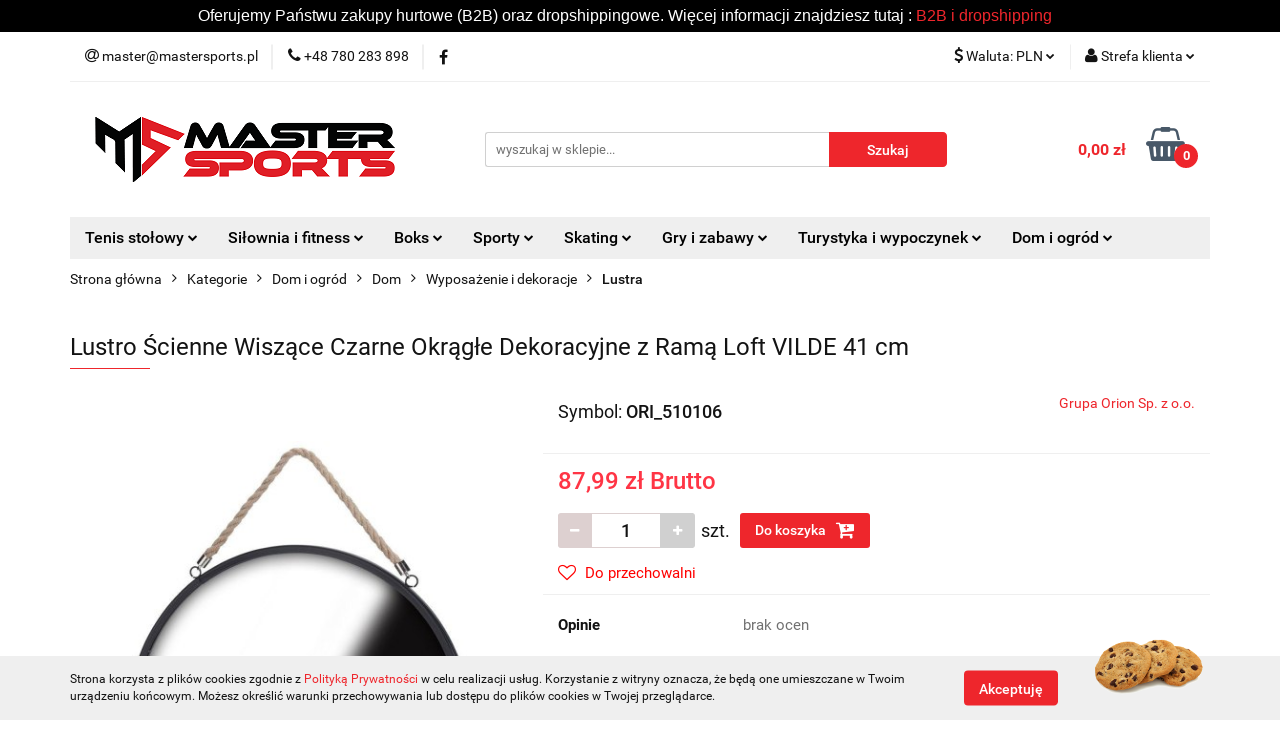

--- FILE ---
content_type: text/html; charset=utf-8
request_url: https://mastersports.pl/Lustro-okragle-na-sznurku-pasku-czarne-loft-41-cm-p13853
body_size: 42820
content:
<!DOCTYPE html>
<html lang="pl" currency="PLN"  class=" ">
	<head>
		<meta http-equiv="Content-Type" content="text/html; charset=UTF-8" />
		<meta name="description" content="Lustro Ścienne Wiszące Czarne Okrągłe Dekoracyjne z Ramą Loft VILDE 41 cm Lustro okrągłe na sznurku pasku czarne loft 41 cm Oryginalne okrągłe lustro o średnicy 41 cm. Rama lustra wykonana z metalu w kolorze czarnym. Lustro utrzymane w stylu LOFT. Zawiesz">
		<meta name="keywords" content="Lustro,Ścienne,Wiszące,Czarne,Okrągłe,Dekoracyjne,Ramą,Loft,VILDE,cm,okrągłe,na,sznurku,pasku,czarne,loft,Oryginalne,lustro,średnicy,Rama,lustra,wykonana,metalu,kolorze,czarnym,utrzymane,stylu,LOFT,Zawieszenie,za,pomocą,sznurka,Pasuje,do,wszystkich,pomies">
					<meta name="generator" content="Sky-Shop">
						<meta name="author" content="Mastersports - działa na oprogramowaniu sklepów internetowych Sky-Shop.pl">
		<meta name="viewport" content="width=device-width, initial-scale=1.0">
		<meta name="skin_id" content="universal">
		<meta property="og:title" content="Lustro Ścienne Wiszące Czarne Okrągłe Dekoracyjne z Ramą Loft VILDE 41 cm &gt; Grupa Orion Sp. z o.o.">
		<meta property="og:description" content="Lustro Ścienne Wiszące Czarne Okrągłe Dekoracyjne z Ramą Loft VILDE 41 cm Lustro okrągłe na sznurku pasku czarne loft 41 cm Oryginalne okrągłe lustro o średnicy 41 cm. Rama lustra wykonana z metalu w kolorze czarnym. Lustro utrzymane w stylu LOFT. Zawiesz">
					<meta property="og:image" content="https://mastersports.pl/images/ra008/47000-48000/Lustro-okragle-na-sznurku-pasku-czarne-loft-41-cm_%5B47383%5D_568.jpg">
			<meta property="og:image:type" content="image/jpeg">
			<meta property="og:image:width" content="568">
			<meta property="og:image:height" content="568">
			<link rel="image_src" href="https://mastersports.pl/images/ra008/47000-48000/Lustro-okragle-na-sznurku-pasku-czarne-loft-41-cm_%5B47383%5D_568.jpg">
							<link rel="shortcut icon" href="/upload/ra008/favicon.png">
									<link rel="next" href="https://mastersports.pl/Lustro-okragle-na-sznurku-pasku-czarne-loft-41-cm-p13853/pa/2#scr">
							<link rel="canonical" href="https://mastersports.pl/Lustro-Scienne-Wiszace-Czarne-Okragle-Dekoracyjne-z-Rama-Loft-VILDE-41-cm-p13853">
						<title>Lustro Ścienne Wiszące Czarne Okrągłe Dekoracyjne z Ramą Loft VILDE 41 cm &gt; Grupa Orion Sp. z o.o.</title>
		

				



<!-- edrone -->



	
        <script async src="https://www.googletagmanager.com/gtag/js?id=G-R262Z9E3PX"></script>
    <script>
        window.dataLayer = window.dataLayer || [];
        function gtag(){dataLayer.push(arguments);}
        gtag('js', new Date());

        gtag('config', 'G-R262Z9E3PX');
    </script>
	

	
<!-- Google Tag Manager -->
<script>(function(w,d,s,l,i){w[l]=w[l]||[];w[l].push({'gtm.start':
        new Date().getTime(),event:'gtm.js'});var f=d.getElementsByTagName(s)[0],
    j=d.createElement(s),dl=l!='dataLayer'?'&l='+l:'';j.async=true;j.src=
    'https://www.googletagmanager.com/gtm.js?id='+i+dl;f.parentNode.insertBefore(j,f);
})(window,document,'script','dataLayer','GTM-W972D94H');</script>
<!-- End Google Tag Manager -->

	<script>
		var GA_4_PRODUCTS_DATA =  [{"item_id":13853,"item_brand":"Grupa Orion Sp. z o.o.","item_category":"Lustra"}] ;
			</script>







	<script id="ceneo_opinie" type="text/javascript">(function(w,d,s,i,dl){w._ceneo = w._ceneo || function () {
		w._ceneo.e = w._ceneo.e || []; w._ceneo.e.push(arguments); };
		w._ceneo.e = w._ceneo.e || [];dl=dl===undefined?"dataLayer":dl;
		const f = d.getElementsByTagName(s)[0], j = d.createElement(s); j.defer = true;
		j.src = "https://ssl.ceneo.pl/ct/v5/script.js?accountGuid=" + i + "&t=" +
				Date.now() + (dl ? "&dl=" + dl : ''); f.parentNode.insertBefore(j, f);
	})(window, document, "script", "97162961-f1fd-4c41-a4d2-655579620aa8");</script>
		<script type="text/javascript">

			function imageLoaded(element, target = "prev") {
				let siblingElement;
				if (target === "prev") {
					siblingElement = element.previousElementSibling;
				} else if (target === "link") {
					siblingElement = element.parentElement.previousElementSibling;
				}
				if (siblingElement && (siblingElement.classList.contains("fa") || siblingElement.classList.contains("icon-refresh"))) {
					siblingElement.style.display = "none";
				}
			}
			</script>

        
		<link rel="stylesheet" href="/view/new/userContent/ra008/style.css?v=418">
		<!-- Google Tag Manager -->
<script>
  (function(w,d,s,l,i){w[l]=w[l]||[];w[l].push({
    'gtm.start': new Date().getTime(),event:'gtm.js'
  });var f=d.getElementsByTagName(s)[0],
  j=d.createElement(s),dl=l!='dataLayer'?'&l='+l:'';j.async=true;
  j.src='https://www.googletagmanager.com/gtm.js?id=' + i + dl;
  f.parentNode.insertBefore(j,f);
  })(window,document,'script','dataLayer','GTM-W972D94H'); // 
</script>
<!-- End Google Tag Manager -->

<!-- Meta Pixel - BASE -->
<script>
  !function(f,b,e,v,n,t,s)
  {if(f.fbq)return;n=f.fbq=function(){n.callMethod ?
  n.callMethod.apply(n,arguments):n.queue.push(arguments)};
  if(!f._fbq)f._fbq=n;n.push=n;n.loaded=!0;n.version='2.0';
  n.queue=[];t=b.createElement(e);t.async=!0;
  t.src=v;s=b.getElementsByTagName(e)[0];
  s.parentNode.insertBefore(t,s)}(window, document,'script',
  'https://connect.facebook.net/en_US/fbevents.js');
  fbq('init', '1349741816254327'); // 
  fbq('track', 'PageView');
</script>
<noscript>
  <img height="1" width="1" style="display:none" 
       src="https://www.facebook.com/tr?id=1349741816254327&ev=PageView&noscript=1">
</noscript>
<!-- End Meta Pixel -->
		
		<script src="/view/new/scheme/public/_common/js/libs/promise/promise.min.js"></script>
		<script src="/view/new/scheme/public/_common/js/libs/jquery/jquery.min.js"></script>
		<script src="/view/new/scheme/public/_common/js/libs/angularjs/angularjs.min.js"></script>
	</head>
	<body 		  data-coupon-codes-active="1"
		  data-free-delivery-info-active="0"
		  data-generate-pdf-config="PRODUCT_AND_CART"
		  data-hide-price="0"
		  data-is-user-logged-id="0"
		  data-loyalty-points-active="0"
		  data-cart-simple-info-quantity="0"
		  data-cart-simple-info-price="0,00 zł"
		  data-base="PLN"
		  data-used="PLN|zł"
		  data-rates="'PLN':1,'EUR':4.2192"
		  data-decimal-hide="0"
		  data-decimal=","
		  data-thousand=" "
		   data-js-hash="ebf5c4e5d5"		  data-gtag-events="true" data-gtag-id="G-R262Z9E3PX"		  		  class="		  		  		  		  "
		  		  		  		  		  data-hurt-price-type="brutto"
		  data-hurt-price-text=""
		  		  data-tax="23"
	>
		<!-- Google Tag Manager (noscript) -->
<noscript><iframe src="https://www.googletagmanager.com/ns.html?id=GTM-W972D94H"
height="0" width="0" style="display:none;visibility:hidden"></iframe></noscript>
<!-- End Google Tag Manager (noscript) -->
		
					
<!-- Google Tag Manager (noscript) -->
<noscript>
    <iframe src="https://www.googletagmanager.com/ns.html?id=G-R262Z9E3PX"
                  height="0" width="0" style="display:none;visibility:hidden"></iframe>
</noscript>
<!-- End Google Tag Manager (noscript) -->
		


<div id="aria-live" role="alert" aria-live="assertive" class="sr-only">&nbsp;</div>
<main class="skyshop-container" data-ng-app="SkyShopModule">
		

<div data-ng-controller="CartCtrl" data-ng-init="init({type: 'QUICK_CART', turnOffSales: 0})">
		
<md-sidenav ng-cloak md-component-id="mobile-cart" class="md-sidenav-right position-fixed" sidenav-swipe>
    <md-content layout-padding="">
        <div class="dropdown dropdown-quick-cart">
            
  <ul data-ng-if="data.cartSelected || data.hidePrice" class="quick-cart-products-wrapper products">
    <li data-ng-if="!data.cartSelected.items.length" class="quick-cart-empty-wrapper">
      <div class="quick-cart-empty-title">
        Koszyk jest pusty
      </div>
    </li>
    <li data-ng-if="data.cartSelected.items.length && item.type !== 'GRATIS_PRODUCT'" class="quick-cart-products__item" data-nosnippet data-ng-repeat="item in data.cartSelected.items track by item.id">
      <div class="container-fluid">
        <div class="row product">
          <div>
            <button data-ng-click="openProductPage(item.product)" data-ng-disabled="isApiPending">
              <img class="product-image"
                   data-ng-srcset="[{[item.product.photo.url]}] 125w"
                   sizes="(max-width: 1200px) 125px, 125px"
                   data-ng-src="[{[item.product.photo.url]}]"
                   alt="[{[item.product.name]}]"/>
            </button>
          </div>
          <div>
            <button data-ng-click="openProductPage(item.product)" data-ng-disabled="isApiPending">
              <span class="product-name" data-ng-bind="item.product.name"></span>
            </button>
            <span class="product-total">
            <span data-ng-bind="item.quantity"></span> x <span data-ng-bind-html="item.unitPriceSummary | priceFormat:'brutto'"></span>
          </span>
          </div>
          <div>
            <i class="close-shape"
               is-disabled="isApiPending"
               remove-list-item
               parent-selector-to-remove="'li'"
               collapse-animation="true"
               click="deleteCartItem(item.id)"></i>
          </div>
        </div>
      </div>
    </li>
  </ul>
  <div data-ng-if="data.cartSelected || data.hidePrice" class="quick-cart-products-actions">
    <div class="quick-cart-products-actions__summary">
      <div data-ng-if="cartFinalDiscountByFreeDelivery() || (data.cartFreeDelivery && data.cartFreeDelivery.status !== data.cartFreeDeliveryStatuses.NOT_AVAILABLE)" class="quick-cart-products-actions__summary-delivery">
        <div data-ng-if="!cartFinalDiscountByFreeDelivery()  && data.cartFreeDelivery.missingAmount > 0" class="summary-element cart-is-free-shipment">
          <span>Do bezpłatnej dostawy brakuje</span>
          <span data-ng-bind-html="data.cartFreeDelivery | priceFormat: 'brutto'">-,--</span>
        </div>
        <div data-ng-if="cartFinalDiscountByFreeDelivery() || data.cartFreeDelivery.missingAmount <= 0" class="summary-element free-shipment-wrapper">
          <i class="fa fa-truck"></i>
          <span class="value-upper free-shipment-info">Darmowa dostawa!</span>
        </div>
        <div>
        </div>
      </div>

      <div class="quick-cart-products-actions__summary-total-price">
        <span>Suma </span>
        <span data-ng-if="!data.hidePrice" class="value" data-ng-bind-html="data.cartSelected.priceSummary | priceFormat:'brutto':true">0,00 zł</span>
        <span data-ng-if="data.hidePrice" class="hide-price-text"></span>
      </div>
            <div class="quick-cart-products-actions__summary-discount-info" data-ng-if="data.cartSelected.priceSummary.final.gross != data.cartSelected.priceSummary.base.gross">
        <small>Cena uwzględnia rabaty</small>
      </div>
    </div>
    <button data-ng-disabled="isApiPending" type="button" class="btn btn-primary btn-block" data-ng-click="goToCart()">
      Realizuj zamówienie
    </button>
  </div>
  <!--googleon: all-->
        </div>
    </md-content>
</md-sidenav>		<header id="header" class="mod-header-3 ">
				
<section class="cookies hidden bottom">
  <div class="container">
    <div class="row">
      <div class="col-xs-8">
        <span>Strona korzysta z plików cookies zgodnie z <a href="/news/n/134/Polityka-cookies">Polityką Prywatności</a> w celu realizacji usług. Korzystanie z witryny oznacza, że będą one umieszczane w Twoim urządzeniu końcowym. Możesz określić warunki przechowywania lub dostępu do plików cookies w Twojej przeglądarce.</span>
      </div>
      <div class="col-xs-4">
        <button type="button" class="btn btn-primary core_acceptCookies">Akceptuję</button>
        <div class="cookie-bg-block" style="background-image: url('/view/new/scheme/public/_common/img/cookies.png')"></div>
      </div>
    </div>
  </div>
</section>
				
<section class="mobile-search">
  <span class="title">Szukaj</span>
  <i class="close-shape"></i>
    <form method="GET" action="/category/#top">
      <div class="row">
        <div class="mobile-search-input-wrapper clearbox">
          <input class="input-field " type="text" name="q" product-per-page="4" value="" placeholder="wyszukaj w sklepie..." autocomplete="off"  />
          <i class="clearbox_button"></i>
                  </div>
        <div class="mobile-search-btn-wrapper">
          <input type="submit" value="Szukaj" class="btn btn-primary btn-block">
        </div>
      </div>
          </form>
</section>
		<div class="header_inner_wrapper">
			

<style>
    :root {
        --info_block_bg: #000000;
        --info_block_color: #ffffff;
    }
</style>

<section
        class="infoblock_header "
         data-sticky-infoblock="0"
         data-infoblock-hash="[base64]">
    <div class="infoblock_header_content"
         data-infoblock-timer-active="false">
        <p><div style="text-align: center;"><span style="font-family: 'arial black', sans-serif; font-size: 12pt;"><span style="font-size: 12pt;">Oferujemy Państwu zakupy hurtowe (B2B) oraz dropshippingowe. Więcej informacji znajdziesz tutaj :&nbsp;<a title="B2B i dropshipping" href="/news/n/250/B2B-i-dropshipping">B2B i dropshipping</a></span></span></div></p>
    </div>

        </section>
			<section class="top_bar">
				<div class="sky-container">
					<div class="top_bar_inner_wrapper">
						<div class="top_bar_item left">
							
<div class="top_bar_item_list_wrapper">
  <ul class="top_bar_item_list">
        <li data-type="email" class="top_bar_item_list_item hidden-on-mobile" id="top_bar_item_list_item_email">
                  <a href="mailto:master@mastersports.pl">
            <div class="top_bar_item_list_item_icon" id="top_bar_item_list_item_email_icon">
              <span class="helper-icon">
                <i class="fa fa-at"></i>
              </span>
            </div>
            <span class="helper-text">
              master@mastersports.pl
            </span>
          </a>
                  </li>
              <li data-type="phone" class="top_bar_item_list_item hidden-on-mobile" id="top_bar_item_list_item_phone">
                      <a href="tel:+48 780 283 898">
              <div class="top_bar_item_list_item_icon" id="top_bar_item_list_item_phone_icon">
                <span class="helper-icon">
                  <i class="fa fa-phone"></i>
                </span>
              </div>
              <span class="helper-text">
                +48 780 283 898
              </span>
            </a>
                </li>
                      <li data-type="social-sm_facebook" class="top_bar_item_list_item top_bar_item_list_item_social_media hidden-on-mobile" ng-non-bindable>
            <a href="https://www.facebook.com/MasterSportspl" rel="nofollow" target="_blank">
                <div class="top_bar_item_list_item_social_media">
                                    <span class="top_bar_item_list_item_social_media_icon" id="top_bar_item_list_item_social_media_icon_fb">
                    <i class="fa fa-facebook"></i>
                  </span>
                                  </div>
            </a>
        </li>
                                                                                                                                            <li id="mobile-open-contact" class="top_bar_item_list_item top_bar_item_list_item_contact hidden-on-desktop">
          <a href="#">
            <div class="top_bar_item_list_item_item_social_envelope_icon">
              <span class="helper-icon">
                <i class="fa fa-envelope"></i>
              </span>
              <span class="helper-arrow">
                <i class="fa fa-chevron-down"></i>
              </span>
            </div>
          </a>
      </li>
      </ul>
</div>						</div>
						<div class="top_bar_item right">
							
<div class="top_bar_item_list_wrapper">
    <ul class="top_bar_item_list">
                            <li class="top_bar_item_list_item currency">
                <div class="top_bar_item_list_item_currency_icon">
                    <span class="helper-icon">
                        <i class="fa fa-usd"></i>
                    </span>
                    <span class="helper-text">
                        Waluta: <span data-select-currency-name>PLN</span>
                    </span> 
                    <span class="helper-arrow">
                        <i class="fa fa-chevron-down"></i>
                    </span>
                </div>
                <div class="dropdown">
                    <ul>
                                                    <li class="active" data-select-currency-active>
                                <a href="#" data-select-currency="PLN|zł">PLN</a>
                            </li>
                                                    <li class="" data-select-currency-active>
                                <a href="#" data-select-currency="EUR|€">EUR</a>
                            </li>
                                            </ul>
                </div>
            </li>
                <li class="top_bar_item_list_item user-menu">
            
  <div class="header_top_bar_social_user_icon">
    <span class="helper-icon">
      <i class="fa fa-user"></i>
    </span>
          <span class="hidden-on-mobile">
        Strefa klienta
      </span>
      <span class="helper-arrow">
        <i class="fa fa-chevron-down"></i>      </span> 
  </div>
  <div class="dropdown">
    <ul>
      <li>
        <a href="/login/">Zaloguj się</a>
      </li>
      <li>
        <a href="/register/">Zarejestruj się</a>
      </li>
            <li>
        <a href="/ticket/add/" rel="nofollow">Dodaj zgłoszenie</a>
      </li>
          </ul>
  </div>
        </li>
                    <li  data-ng-click="openMobileCart($event)" data-ng-mouseenter="loadMobileCart()" class="top_bar_item_list_item quick-cart  hidden-on-desktop ">
                <div class="top_bar_item_list_item_cart_icon">
                    <span class="helper-icon">
                        <i class="fa fa-shopping-basket"></i>
                    </span>
                    <span class="helper-text">
                        Koszyk
                    </span>
                    <span class="helper-text-amount">
                        <span class="helper-cart-left-bracket">(</span>
                        <span data-ng-bind="data.cartAmount">0</span>
                        <span class="helper-cart-right-bracket">)</span>
                    </span>
                    <span class="helper-arrow">
                        <i class="fa fa-chevron-down"></i>
                    </span>
                </div>
                                <div data-ng-if="data.initCartAmount" class="dropdown dropdown-quick-cart">
                    
  <ul data-ng-if="data.cartSelected || data.hidePrice" class="quick-cart-products-wrapper products">
    <li data-ng-if="!data.cartSelected.items.length" class="quick-cart-empty-wrapper">
      <div class="quick-cart-empty-title">
        Koszyk jest pusty
      </div>
    </li>
    <li data-ng-if="data.cartSelected.items.length && item.type !== 'GRATIS_PRODUCT'" class="quick-cart-products__item" data-nosnippet data-ng-repeat="item in data.cartSelected.items track by item.id">
      <div class="container-fluid">
        <div class="row product">
          <div>
            <button data-ng-click="openProductPage(item.product)" data-ng-disabled="isApiPending">
              <img class="product-image"
                   data-ng-srcset="[{[item.product.photo.url]}] 125w"
                   sizes="(max-width: 1200px) 125px, 125px"
                   data-ng-src="[{[item.product.photo.url]}]"
                   alt="[{[item.product.name]}]"/>
            </button>
          </div>
          <div>
            <button data-ng-click="openProductPage(item.product)" data-ng-disabled="isApiPending">
              <span class="product-name" data-ng-bind="item.product.name"></span>
            </button>
            <span class="product-total">
            <span data-ng-bind="item.quantity"></span> x <span data-ng-bind-html="item.unitPriceSummary | priceFormat:'brutto'"></span>
          </span>
          </div>
          <div>
            <i class="close-shape"
               is-disabled="isApiPending"
               remove-list-item
               parent-selector-to-remove="'li'"
               collapse-animation="true"
               click="deleteCartItem(item.id)"></i>
          </div>
        </div>
      </div>
    </li>
  </ul>
  <div data-ng-if="data.cartSelected || data.hidePrice" class="quick-cart-products-actions">
    <div class="quick-cart-products-actions__summary">
      <div data-ng-if="cartFinalDiscountByFreeDelivery() || (data.cartFreeDelivery && data.cartFreeDelivery.status !== data.cartFreeDeliveryStatuses.NOT_AVAILABLE)" class="quick-cart-products-actions__summary-delivery">
        <div data-ng-if="!cartFinalDiscountByFreeDelivery()  && data.cartFreeDelivery.missingAmount > 0" class="summary-element cart-is-free-shipment">
          <span>Do bezpłatnej dostawy brakuje</span>
          <span data-ng-bind-html="data.cartFreeDelivery | priceFormat: 'brutto'">-,--</span>
        </div>
        <div data-ng-if="cartFinalDiscountByFreeDelivery() || data.cartFreeDelivery.missingAmount <= 0" class="summary-element free-shipment-wrapper">
          <i class="fa fa-truck"></i>
          <span class="value-upper free-shipment-info">Darmowa dostawa!</span>
        </div>
        <div>
        </div>
      </div>

      <div class="quick-cart-products-actions__summary-total-price">
        <span>Suma </span>
        <span data-ng-if="!data.hidePrice" class="value" data-ng-bind-html="data.cartSelected.priceSummary | priceFormat:'brutto':true">0,00 zł</span>
        <span data-ng-if="data.hidePrice" class="hide-price-text"></span>
      </div>
            <div class="quick-cart-products-actions__summary-discount-info" data-ng-if="data.cartSelected.priceSummary.final.gross != data.cartSelected.priceSummary.base.gross">
        <small>Cena uwzględnia rabaty</small>
      </div>
    </div>
    <button data-ng-disabled="isApiPending" type="button" class="btn btn-primary btn-block" data-ng-click="goToCart()">
      Realizuj zamówienie
    </button>
  </div>
  <!--googleon: all-->
                </div>
                            </li>
            </ul>
</div>
						</div>
					</div>
				</div>
			</section>
			<section class="header_middle_content">
				<div class="sky-container">
					<div class="header_middle_content_inner_wrapper">
						<a href="/" class="header_middle_content_logo">
							<img src="/upload/ra008/logos//LOGO-AI%283%29.png" data-src-old-browser="" alt=" Mastersports " />
						</a>
						<ul class="mobile-actions">
							<li id="mobile-open-search">
								<i class="fa fa-search"></i>
							</li>
							<li id="mobile-open-menu">
								<i class="fa fa-bars"></i>
							</li>
						</ul>
						<div class="header_middle_content_searchbox search-box ">
							<form method="GET" action="/category/#top">
								<div class="header_middle_content_searchbox_input_wrapper">
									<input cy-data="headerSearch" class="input-field " type="text" name="q" value="" placeholder="wyszukaj w sklepie..." autocomplete="off"  />
																	</div>
								<div class="header_middle_content_searchbox_button_wrapper">
									<input type="submit" value="Szukaj" class="btn btn-primary btn-block">
																	</div>
							</form>
						</div>
												
<div cy-data="headerCart" class="header_middle_content_quick_cart_wrapper quick-cart">
  <a data-ng-click="openMobileCart($event)" data-ng-mouseenter="loadMobileCart()" href="/cart/" class="header_middle_content_quick_cart" rel="nofollow">
    <div class="header_middle_content_quick_cart_price price"><span data-ng-bind-html="data.cartPriceSummary | priceFormat:'':false:'final':'0,00 zł'">0,00 zł</span></div>
    <i class="fa fa-shopping-basket"></i>
    <div class="header_middle_content_quick_cart_counter counter"><span data-ng-bind="data.cartAmount">0</span></div>
  </a>
    <div ng-cloak data-ng-if="data.initCartAmount" class="dropdown dropdown-quick-cart">
    
  <ul data-ng-if="data.cartSelected || data.hidePrice" class="quick-cart-products-wrapper products">
    <li data-ng-if="!data.cartSelected.items.length" class="quick-cart-empty-wrapper">
      <div class="quick-cart-empty-title">
        Koszyk jest pusty
      </div>
    </li>
    <li data-ng-if="data.cartSelected.items.length && item.type !== 'GRATIS_PRODUCT'" class="quick-cart-products__item" data-nosnippet data-ng-repeat="item in data.cartSelected.items track by item.id">
      <div class="container-fluid">
        <div class="row product">
          <div>
            <button data-ng-click="openProductPage(item.product)" data-ng-disabled="isApiPending">
              <img class="product-image"
                   data-ng-srcset="[{[item.product.photo.url]}] 125w"
                   sizes="(max-width: 1200px) 125px, 125px"
                   data-ng-src="[{[item.product.photo.url]}]"
                   alt="[{[item.product.name]}]"/>
            </button>
          </div>
          <div>
            <button data-ng-click="openProductPage(item.product)" data-ng-disabled="isApiPending">
              <span class="product-name" data-ng-bind="item.product.name"></span>
            </button>
            <span class="product-total">
            <span data-ng-bind="item.quantity"></span> x <span data-ng-bind-html="item.unitPriceSummary | priceFormat:'brutto'"></span>
          </span>
          </div>
          <div>
            <i class="close-shape"
               is-disabled="isApiPending"
               remove-list-item
               parent-selector-to-remove="'li'"
               collapse-animation="true"
               click="deleteCartItem(item.id)"></i>
          </div>
        </div>
      </div>
    </li>
  </ul>
  <div data-ng-if="data.cartSelected || data.hidePrice" class="quick-cart-products-actions">
    <div class="quick-cart-products-actions__summary">
      <div data-ng-if="cartFinalDiscountByFreeDelivery() || (data.cartFreeDelivery && data.cartFreeDelivery.status !== data.cartFreeDeliveryStatuses.NOT_AVAILABLE)" class="quick-cart-products-actions__summary-delivery">
        <div data-ng-if="!cartFinalDiscountByFreeDelivery()  && data.cartFreeDelivery.missingAmount > 0" class="summary-element cart-is-free-shipment">
          <span>Do bezpłatnej dostawy brakuje</span>
          <span data-ng-bind-html="data.cartFreeDelivery | priceFormat: 'brutto'">-,--</span>
        </div>
        <div data-ng-if="cartFinalDiscountByFreeDelivery() || data.cartFreeDelivery.missingAmount <= 0" class="summary-element free-shipment-wrapper">
          <i class="fa fa-truck"></i>
          <span class="value-upper free-shipment-info">Darmowa dostawa!</span>
        </div>
        <div>
        </div>
      </div>

      <div class="quick-cart-products-actions__summary-total-price">
        <span>Suma </span>
        <span data-ng-if="!data.hidePrice" class="value" data-ng-bind-html="data.cartSelected.priceSummary | priceFormat:'brutto':true">0,00 zł</span>
        <span data-ng-if="data.hidePrice" class="hide-price-text"></span>
      </div>
            <div class="quick-cart-products-actions__summary-discount-info" data-ng-if="data.cartSelected.priceSummary.final.gross != data.cartSelected.priceSummary.base.gross">
        <small>Cena uwzględnia rabaty</small>
      </div>
    </div>
    <button data-ng-disabled="isApiPending" type="button" class="btn btn-primary btn-block" data-ng-click="goToCart()">
      Realizuj zamówienie
    </button>
  </div>
  <!--googleon: all-->
  </div>
  
</div>											</div>
				</div>
			</section>
			<section class="menu-wrapper">
				<div class="sky-container">
					<div class="menu menu-calculate smart-menu" data-action="inline">
						<ul class="header_bottom_content_list">
							
    <li class="header_bottom_content_list_item full-width ">
              <a class="header_bottom_content_list_item_anchor">
              Tenis stołowy
        <span class="helper-arrow">
          <i class="fa fa-chevron-down"></i>
        </span>
      </a>
      <div class="dropdown">
        <div class="row">
                                                    <div class="col-xs-12 col-sm-4 col-md-3">
                  <div class="cat-title more">
                    <a href="/Tenis-stolowy-c607">Tenis stołowy</a>
                  </div>
                                      <ul class="header_bottom_content_list_dropdown">
                                              <li class="header_bottom_content_list_dropdown_item">
                          <a href="/Rakietki-c426">Rakietki</a>
                        </li>
                                              <li class="header_bottom_content_list_dropdown_item">
                          <a href="/Pileczki-c425">Piłeczki</a>
                        </li>
                                              <li class="header_bottom_content_list_dropdown_item">
                          <a href="/Stoly-c436">Stoły</a>
                        </li>
                                              <li class="header_bottom_content_list_dropdown_item">
                          <a href="/Pokrowce-c464">Pokrowce</a>
                        </li>
                                              <li class="header_bottom_content_list_dropdown_item">
                          <a href="/Akcesoria-do-tenisa-stolowego-c548">Akcesoria do tenisa stołowego</a>
                        </li>
                                              <li class="header_bottom_content_list_dropdown_item">
                          <a href="/Siatki-do-tenisa-stolowego-c577">Siatki do tenisa stołowego</a>
                        </li>
                                              <li class="header_bottom_content_list_dropdown_item">
                          <a href="/Mini-tenis-c489">Mini tenis</a>
                        </li>
                                          </ul>
                                  </div>
                                            </div>
      </div>
    </li>
        
    <li class="header_bottom_content_list_item full-width ">
              <a class="header_bottom_content_list_item_anchor">
              Siłownia i fitness
        <span class="helper-arrow">
          <i class="fa fa-chevron-down"></i>
        </span>
      </a>
      <div class="dropdown">
        <div class="row">
                                                    <div class="col-xs-12 col-sm-4 col-md-3">
                  <div class="cat-title more">
                    <a href="/Trening-silowy-c626">Trening siłowy</a>
                  </div>
                                      <ul class="header_bottom_content_list_dropdown">
                                              <li class="header_bottom_content_list_dropdown_item">
                          <a href="/Hantle-c438">Hantle</a>
                        </li>
                                              <li class="header_bottom_content_list_dropdown_item">
                          <a href="/Obciazniki-c439">Obciążniki</a>
                        </li>
                                              <li class="header_bottom_content_list_dropdown_item">
                          <a href="/Gryfy-c481">Gryfy</a>
                        </li>
                                              <li class="header_bottom_content_list_dropdown_item">
                          <a href="/Kettlebelle-c484">Kettlebelle</a>
                        </li>
                                              <li class="header_bottom_content_list_dropdown_item">
                          <a href="/Talerze-obciazenia-c482">Talerze, obciążenia</a>
                        </li>
                                              <li class="header_bottom_content_list_dropdown_item">
                          <a href="/Atlasy-c528">Atlasy</a>
                        </li>
                                              <li class="header_bottom_content_list_dropdown_item">
                          <a href="/Motylki-do-cwiczen-c540">Motylki do ćwiczeń</a>
                        </li>
                                              <li class="header_bottom_content_list_dropdown_item">
                          <a href="/Kamizelki-z-obciazeniem-c580">Kamizelki z obciążeniem</a>
                        </li>
                                              <li class="header_bottom_content_list_dropdown_item">
                          <a href="/Laweczki-do-cwiczen-c575">Ławeczki do ćwiczeń</a>
                        </li>
                                              <li class="header_bottom_content_list_dropdown_item">
                          <a href="/Maczugi-c483">Maczugi</a>
                        </li>
                                              <li class="header_bottom_content_list_dropdown_item">
                          <a href="/Zaciski-na-gryf-c515">Zaciski na gryf</a>
                        </li>
                                              <li class="header_bottom_content_list_dropdown_item">
                          <a href="/Pozostale-c727">Pozostałe</a>
                        </li>
                                          </ul>
                                  </div>
                                                        <div class="col-xs-12 col-sm-4 col-md-3">
                  <div class="cat-title more">
                    <a href="/Akcesoria-fitness-c627">Akcesoria fitness</a>
                  </div>
                                      <ul class="header_bottom_content_list_dropdown">
                                              <li class="header_bottom_content_list_dropdown_item">
                          <a href="/Tasmy-i-gumy-do-cwiczen-c428">Taśmy i gumy do ćwiczen</a>
                        </li>
                                              <li class="header_bottom_content_list_dropdown_item">
                          <a href="/Ekspandery-c430">Ekspandery</a>
                        </li>
                                              <li class="header_bottom_content_list_dropdown_item">
                          <a href="/Maty-do-cwiczen-c437">Maty do ćwiczeń</a>
                        </li>
                                              <li class="header_bottom_content_list_dropdown_item">
                          <a href="/Uchwyty-do-pompek-c435">Uchwyty do pompek</a>
                        </li>
                                              <li class="header_bottom_content_list_dropdown_item">
                          <a href="/Pilki-fitness-c445">Piłki fitness</a>
                        </li>
                                              <li class="header_bottom_content_list_dropdown_item">
                          <a href="/Drazki-c450">Drążki</a>
                        </li>
                                              <li class="header_bottom_content_list_dropdown_item">
                          <a href="/Pilki-lekarskie-c468">Piłki lekarskie</a>
                        </li>
                                              <li class="header_bottom_content_list_dropdown_item">
                          <a href="/Rollery-walki-i-kolka-do-cwiczen-c471">Rollery, wałki i kółka do ćwiczeń</a>
                        </li>
                                              <li class="header_bottom_content_list_dropdown_item">
                          <a href="/Hula-Hop-c503">Hula Hop</a>
                        </li>
                                              <li class="header_bottom_content_list_dropdown_item">
                          <a href="/Sciskacze-do-rak-c596">Ściskacze do rąk</a>
                        </li>
                                              <li class="header_bottom_content_list_dropdown_item">
                          <a href="/Twistery-c595">Twistery</a>
                        </li>
                                              <li class="header_bottom_content_list_dropdown_item">
                          <a href="/Powerballe-kule-zyroskopowe-c457">Powerballe, kule żyroskopowe</a>
                        </li>
                                              <li class="header_bottom_content_list_dropdown_item">
                          <a href="/Maty-do-akupresury-c487">Maty do akupresury</a>
                        </li>
                                              <li class="header_bottom_content_list_dropdown_item">
                          <a href="/Smartbandy-c556">Smartbandy</a>
                        </li>
                                              <li class="header_bottom_content_list_dropdown_item">
                          <a href="/Maty-puzzle-c470">Maty, puzzle</a>
                        </li>
                                              <li class="header_bottom_content_list_dropdown_item">
                          <a href="/Skakanki-c670">Skakanki</a>
                        </li>
                                              <li class="header_bottom_content_list_dropdown_item">
                          <a href="/Pozostale-akcesoria-c711">Pozostałe akcesoria</a>
                        </li>
                                          </ul>
                                  </div>
                                                        <div class="col-xs-12 col-sm-4 col-md-3">
                  <div class="cat-title more">
                    <a href="/Sprzet-fitness-c630">Sprzęt fitness</a>
                  </div>
                                      <ul class="header_bottom_content_list_dropdown">
                                              <li class="header_bottom_content_list_dropdown_item">
                          <a href="/Bieznie-c448">Bieżnie</a>
                        </li>
                                              <li class="header_bottom_content_list_dropdown_item">
                          <a href="/Trenazery-rowerowe-c440">Trenażery rowerowe</a>
                        </li>
                                              <li class="header_bottom_content_list_dropdown_item">
                          <a href="/Orbitreki-c507">Orbitreki</a>
                        </li>
                                              <li class="header_bottom_content_list_dropdown_item">
                          <a href="/Stepy-i-steppery-c582">Stepy i steppery</a>
                        </li>
                                              <li class="header_bottom_content_list_dropdown_item">
                          <a href="/Kolyski-do-brzuszkow-c578">Kołyski do brzuszków</a>
                        </li>
                                              <li class="header_bottom_content_list_dropdown_item">
                          <a href="/Rowery-treningowe-c576">Rowery treningowe</a>
                        </li>
                                              <li class="header_bottom_content_list_dropdown_item">
                          <a href="/Wioslarze-treningowe-c587">Wioślarze treningowe</a>
                        </li>
                                              <li class="header_bottom_content_list_dropdown_item">
                          <a href="/Porecze-wielofunkcyjne-c585">Poręcze wielofunkcyjne</a>
                        </li>
                                              <li class="header_bottom_content_list_dropdown_item">
                          <a href="/Platformy-wibracyjne-c584">Platformy wibracyjne</a>
                        </li>
                                          </ul>
                                  </div>
                                                        <div class="col-xs-12 col-sm-4 col-md-3">
                  <div class="cat-title more">
                    <a href="/Gimnastyka-c634">Gimnastyka</a>
                  </div>
                                      <ul class="header_bottom_content_list_dropdown">
                                              <li class="header_bottom_content_list_dropdown_item">
                          <a href="/AirTrack-c454">AirTrack</a>
                        </li>
                                              <li class="header_bottom_content_list_dropdown_item">
                          <a href="/Akcesoria-AirTrack-c466">Akcesoria AirTrack</a>
                        </li>
                                              <li class="header_bottom_content_list_dropdown_item">
                          <a href="/Materace-gimnastyczne-c461">Materace gimnastyczne</a>
                        </li>
                                              <li class="header_bottom_content_list_dropdown_item">
                          <a href="/Rownowaznie-i-platformy-do-balansowania-c573">Równoważnie i platformy do balansowania</a>
                        </li>
                                              <li class="header_bottom_content_list_dropdown_item">
                          <a href="/Drabinki-gimnastyczne-c474">Drabinki gimnastyczne</a>
                        </li>
                                          </ul>
                                  </div>
                                                        <div class="col-xs-12 col-sm-4 col-md-3">
                  <div class="cat-title ">
                    <a href="/Joga-c485">Joga</a>
                  </div>
                                  </div>
                                                        <div class="col-xs-12 col-sm-4 col-md-3">
                  <div class="cat-title ">
                    <a href="/Stoly-do-masazu-c710">Stoły do masażu</a>
                  </div>
                                  </div>
                                                        <div class="col-xs-12 col-sm-4 col-md-3">
                  <div class="cat-title ">
                    <a href="/Pozostale-fitness-c472">Pozostałe fitness</a>
                  </div>
                                  </div>
                                            </div>
      </div>
    </li>
        
    <li class="header_bottom_content_list_item full-width ">
              <a class="header_bottom_content_list_item_anchor">
              Boks
        <span class="helper-arrow">
          <i class="fa fa-chevron-down"></i>
        </span>
      </a>
      <div class="dropdown">
        <div class="row">
                                                    <div class="col-xs-12 col-sm-4 col-md-3">
                  <div class="cat-title more">
                    <a href="/Boks-c616">Boks</a>
                  </div>
                                      <ul class="header_bottom_content_list_dropdown">
                                              <li class="header_bottom_content_list_dropdown_item">
                          <a href="/Rekawice-bokserskie-c441">Rękawice bokserskie</a>
                        </li>
                                              <li class="header_bottom_content_list_dropdown_item">
                          <a href="/Worki-i-gruszki-treningowe-c449">Worki i gruszki treningowe</a>
                        </li>
                                              <li class="header_bottom_content_list_dropdown_item">
                          <a href="/Tarcze-Bokserskie-c639">Tarcze Bokserskie</a>
                        </li>
                                              <li class="header_bottom_content_list_dropdown_item">
                          <a href="/Ochraniacze-Bokserskie-c641">Ochraniacze Bokserskie</a>
                        </li>
                                              <li class="header_bottom_content_list_dropdown_item">
                          <a href="/Skakanki-c642">Skakanki</a>
                        </li>
                                              <li class="header_bottom_content_list_dropdown_item">
                          <a href="/Owijki-c508">Owijki</a>
                        </li>
                                          </ul>
                                  </div>
                                            </div>
      </div>
    </li>
        
      
      
    <li class="header_bottom_content_list_item full-width ">
              <a class="header_bottom_content_list_item_anchor">
              Sporty
        <span class="helper-arrow">
          <i class="fa fa-chevron-down"></i>
        </span>
      </a>
      <div class="dropdown">
        <div class="row">
                                                    <div class="col-xs-12 col-sm-4 col-md-3">
                  <div class="cat-title more">
                    <a href="/Pilka-nozna-c604">Piłka nożna</a>
                  </div>
                                      <ul class="header_bottom_content_list_dropdown">
                                              <li class="header_bottom_content_list_dropdown_item">
                          <a href="/Siatki-i-bramki-do-pilki-noznej-c544">Siatki i bramki do piłki nożnej</a>
                        </li>
                                              <li class="header_bottom_content_list_dropdown_item">
                          <a href="/Akcesoria-do-pilki-noznej-c431">Akcesoria do piłki nożnej</a>
                        </li>
                                              <li class="header_bottom_content_list_dropdown_item">
                          <a href="/Stopery-c564">Stopery</a>
                        </li>
                                              <li class="header_bottom_content_list_dropdown_item">
                          <a href="/Gwizdki-c532">Gwizdki</a>
                        </li>
                                              <li class="header_bottom_content_list_dropdown_item">
                          <a href="/Pilki-c707">Piłki</a>
                        </li>
                                          </ul>
                                  </div>
                                                        <div class="col-xs-12 col-sm-4 col-md-3">
                  <div class="cat-title more">
                    <a href="/Koszykowka-c605">Koszykówka</a>
                  </div>
                                      <ul class="header_bottom_content_list_dropdown">
                                              <li class="header_bottom_content_list_dropdown_item">
                          <a href="/Tablice-do-koszykowki-c417">Tablice do koszykówki</a>
                        </li>
                                              <li class="header_bottom_content_list_dropdown_item">
                          <a href="/Pilki-do-koszykowki-c538">Piłki do koszykówki</a>
                        </li>
                                              <li class="header_bottom_content_list_dropdown_item">
                          <a href="/Stojaki-do-koszykowki-c473">Stojaki do koszykówki</a>
                        </li>
                                              <li class="header_bottom_content_list_dropdown_item">
                          <a href="/Obrecze-do-koszykowki-c427">Obręcze do koszykówki</a>
                        </li>
                                              <li class="header_bottom_content_list_dropdown_item">
                          <a href="/Siatki-do-obreczy-c542">Siatki do obręczy</a>
                        </li>
                                              <li class="header_bottom_content_list_dropdown_item">
                          <a href="/Pompki-do-pilki-c533">Pompki do piłki</a>
                        </li>
                                              <li class="header_bottom_content_list_dropdown_item">
                          <a href="/Kosze-do-koszykowki-c700">Kosze do koszykówki</a>
                        </li>
                                              <li class="header_bottom_content_list_dropdown_item">
                          <a href="/Zestaw-do-Koszykowki-c763">Zestaw do Koszykówki</a>
                        </li>
                                          </ul>
                                  </div>
                                                        <div class="col-xs-12 col-sm-4 col-md-3">
                  <div class="cat-title more">
                    <a href="/Siatkowka-c606">Siatkówka</a>
                  </div>
                                      <ul class="header_bottom_content_list_dropdown">
                                              <li class="header_bottom_content_list_dropdown_item">
                          <a href="/Pilki-do-siatkowki-c465">Piłki do siatkówki</a>
                        </li>
                                              <li class="header_bottom_content_list_dropdown_item">
                          <a href="/Zestawy-i-siatki-c534">Zestawy i siatki</a>
                        </li>
                                              <li class="header_bottom_content_list_dropdown_item">
                          <a href="/Ochraniacze-c675">Ochraniacze</a>
                        </li>
                                          </ul>
                                  </div>
                                                        <div class="col-xs-12 col-sm-4 col-md-3">
                  <div class="cat-title more">
                    <a href="/Badminton-c608">Badminton</a>
                  </div>
                                      <ul class="header_bottom_content_list_dropdown">
                                              <li class="header_bottom_content_list_dropdown_item">
                          <a href="/Zestawy-do-badmintona-c501">Zestawy do badmintona</a>
                        </li>
                                              <li class="header_bottom_content_list_dropdown_item">
                          <a href="/Siatki-do-badmintona-c502">Siatki do badmintona</a>
                        </li>
                                              <li class="header_bottom_content_list_dropdown_item">
                          <a href="/Pokrowce-i-rakietki-do-badmintona-c512">Pokrowce i rakietki do badmintona</a>
                        </li>
                                              <li class="header_bottom_content_list_dropdown_item">
                          <a href="/Lotki-do-badmintona-c505">Lotki do badmintona</a>
                        </li>
                                          </ul>
                                  </div>
                                                        <div class="col-xs-12 col-sm-4 col-md-3">
                  <div class="cat-title more">
                    <a href="/Rolki-lyzwy-wrotki-i-lyzworolki-c610">Rolki, łyżwy, wrotki i łyżworolki</a>
                  </div>
                                      <ul class="header_bottom_content_list_dropdown">
                                              <li class="header_bottom_content_list_dropdown_item">
                          <a href="/Lyzwy-c442">Łyżwy</a>
                        </li>
                                              <li class="header_bottom_content_list_dropdown_item">
                          <a href="/Rolki-c494">Rolki</a>
                        </li>
                                              <li class="header_bottom_content_list_dropdown_item">
                          <a href="/Lyzworolki-c469">Łyżworolki</a>
                        </li>
                                              <li class="header_bottom_content_list_dropdown_item">
                          <a href="/Wrotki-c514">Wrotki</a>
                        </li>
                                              <li class="header_bottom_content_list_dropdown_item">
                          <a href="/Akcesoria-c717">Akcesoria</a>
                        </li>
                                          </ul>
                                  </div>
                                                        <div class="col-xs-12 col-sm-4 col-md-3">
                  <div class="cat-title more">
                    <a href="/Sporty-wodne-c635">Sporty wodne</a>
                  </div>
                                      <ul class="header_bottom_content_list_dropdown">
                                              <li class="header_bottom_content_list_dropdown_item">
                          <a href="/Deski-SUP-c493">Deski SUP</a>
                        </li>
                                              <li class="header_bottom_content_list_dropdown_item">
                          <a href="/Akcesoria-Deski-SUP-c486">Akcesoria Deski SUP</a>
                        </li>
                                              <li class="header_bottom_content_list_dropdown_item">
                          <a href="/Maski-do-nurkowania-c443">Maski do nurkowania</a>
                        </li>
                                              <li class="header_bottom_content_list_dropdown_item">
                          <a href="/Zestaw-do-nurkowania-c557">Zestaw do nurkowania</a>
                        </li>
                                              <li class="header_bottom_content_list_dropdown_item">
                          <a href="/Okulary-do-plywania-c551">Okulary do pływania</a>
                        </li>
                                              <li class="header_bottom_content_list_dropdown_item">
                          <a href="/Akcesoria-do-plywania-c555">Akcesoria do pływania</a>
                        </li>
                                              <li class="header_bottom_content_list_dropdown_item">
                          <a href="/Czepki-c558">Czepki</a>
                        </li>
                                          </ul>
                                  </div>
                                                        <div class="col-xs-12 col-sm-4 col-md-3">
                  <div class="cat-title ">
                    <a href="/Gry-towarzyskie-c429">Gry towarzyskie</a>
                  </div>
                                  </div>
                                                        <div class="col-xs-12 col-sm-4 col-md-3">
                  <div class="cat-title more">
                    <a href="/Squash-c611">Squash</a>
                  </div>
                                      <ul class="header_bottom_content_list_dropdown">
                                              <li class="header_bottom_content_list_dropdown_item">
                          <a href="/Rakiety-do-squasha-c511">Rakiety do squasha</a>
                        </li>
                                              <li class="header_bottom_content_list_dropdown_item">
                          <a href="/Pilki-do-squasha-c475">Piłki do squasha</a>
                        </li>
                                              <li class="header_bottom_content_list_dropdown_item">
                          <a href="/Pilki-do-tenisa-c531">Piłki do tenisa</a>
                        </li>
                                              <li class="header_bottom_content_list_dropdown_item">
                          <a href="/Akcesoria-do-squasha-c579">Akcesoria do squasha</a>
                        </li>
                                          </ul>
                                  </div>
                                                        <div class="col-xs-12 col-sm-4 col-md-3">
                  <div class="cat-title ">
                    <a href="/Dart-i-rzutki-c418">Dart i rzutki</a>
                  </div>
                                  </div>
                                                        <div class="col-xs-12 col-sm-4 col-md-3">
                  <div class="cat-title more">
                    <a href="/Sporty-zimowe-c632">Sporty zimowe</a>
                  </div>
                                      <ul class="header_bottom_content_list_dropdown">
                                              <li class="header_bottom_content_list_dropdown_item">
                          <a href="/Narty-c517">Narty</a>
                        </li>
                                              <li class="header_bottom_content_list_dropdown_item">
                          <a href="/Kaski-narciarskie-c421">Kaski narciarskie</a>
                        </li>
                                              <li class="header_bottom_content_list_dropdown_item">
                          <a href="/Gogle-narciarskie-c706">Gogle narciarskie</a>
                        </li>
                                              <li class="header_bottom_content_list_dropdown_item">
                          <a href="/Deski-Snowboardowe-c714">Deski Snowboardowe</a>
                        </li>
                                              <li class="header_bottom_content_list_dropdown_item">
                          <a href="/Rekawice-c719">Rękawice</a>
                        </li>
                                              <li class="header_bottom_content_list_dropdown_item">
                          <a href="/Akcesoria-narciarskie-c756">Akcesoria narciarskie</a>
                        </li>
                                              <li class="header_bottom_content_list_dropdown_item">
                          <a href="/Kije-narciarskie-c758">Kije narciarskie</a>
                        </li>
                                              <li class="header_bottom_content_list_dropdown_item">
                          <a href="/Wosk-do-nart-c767">Wosk do nart</a>
                        </li>
                                          </ul>
                                  </div>
                                                        <div class="col-xs-12 col-sm-4 col-md-3">
                  <div class="cat-title more">
                    <a href="/Baseball-c613">Baseball</a>
                  </div>
                                      <ul class="header_bottom_content_list_dropdown">
                                              <li class="header_bottom_content_list_dropdown_item">
                          <a href="/Kije-baseballowe-c444">Kije baseballowe</a>
                        </li>
                                              <li class="header_bottom_content_list_dropdown_item">
                          <a href="/Rekawice-do-baseballa-c545">Rękawice do baseballa</a>
                        </li>
                                              <li class="header_bottom_content_list_dropdown_item">
                          <a href="/Zestawy-baseballowe-c452">Zestawy baseballowe</a>
                        </li>
                                              <li class="header_bottom_content_list_dropdown_item">
                          <a href="/Akcesoria-do-baseballa-c546">Akcesoria do baseballa</a>
                        </li>
                                              <li class="header_bottom_content_list_dropdown_item">
                          <a href="/Pilki-do-baseballa-c631">Piłki do baseballa</a>
                        </li>
                                          </ul>
                                  </div>
                                                        <div class="col-xs-12 col-sm-4 col-md-3">
                  <div class="cat-title more">
                    <a href="/Hokej-i-unihokej-c614">Hokej i unihokej</a>
                  </div>
                                      <ul class="header_bottom_content_list_dropdown">
                                              <li class="header_bottom_content_list_dropdown_item">
                          <a href="/Krazki-do-hokeja-c589">Krążki do hokeja</a>
                        </li>
                                              <li class="header_bottom_content_list_dropdown_item">
                          <a href="/Unihokej-c539">Unihokej</a>
                        </li>
                                              <li class="header_bottom_content_list_dropdown_item">
                          <a href="/Stol-do-hokeja-c701">Stół do hokeja</a>
                        </li>
                                              <li class="header_bottom_content_list_dropdown_item">
                          <a href="/Bramki-do-hokeja-c704">Bramki do hokeja</a>
                        </li>
                                              <li class="header_bottom_content_list_dropdown_item">
                          <a href="/Rzeczy-ochronne-c705">Rzeczy ochronne</a>
                        </li>
                                              <li class="header_bottom_content_list_dropdown_item">
                          <a href="/Kije-c720">Kije</a>
                        </li>
                                          </ul>
                                  </div>
                                                        <div class="col-xs-12 col-sm-4 col-md-3">
                  <div class="cat-title ">
                    <a href="/Kaski-rowerowe-c565">Kaski rowerowe</a>
                  </div>
                                  </div>
                                                        <div class="col-xs-12 col-sm-4 col-md-3">
                  <div class="cat-title more">
                    <a href="/Sporty-walki-c712">Sporty walki</a>
                  </div>
                                      <ul class="header_bottom_content_list_dropdown">
                                              <li class="header_bottom_content_list_dropdown_item">
                          <a href="/Kimona-c713">Kimona</a>
                        </li>
                                              <li class="header_bottom_content_list_dropdown_item">
                          <a href="/Rekawice-c718">Rękawice</a>
                        </li>
                                              <li class="header_bottom_content_list_dropdown_item">
                          <a href="/Ochraniacze-c768">Ochraniacze</a>
                        </li>
                                              <li class="header_bottom_content_list_dropdown_item">
                          <a href="/Pasy-do-kimona-c769">Pasy do kimona</a>
                        </li>
                                          </ul>
                                  </div>
                                                        <div class="col-xs-12 col-sm-4 col-md-3">
                  <div class="cat-title ">
                    <a href="/Kijki-Trekkingowe-c715">Kijki Trekkingowe</a>
                  </div>
                                  </div>
                                                        <div class="col-xs-12 col-sm-4 col-md-3">
                  <div class="cat-title ">
                    <a href="/Tenis-ziemny-c721">Tenis ziemny</a>
                  </div>
                                  </div>
                                                        <div class="col-xs-12 col-sm-4 col-md-3">
                  <div class="cat-title ">
                    <a href="/Rugby-c722">Rugby</a>
                  </div>
                                  </div>
                                                        <div class="col-xs-12 col-sm-4 col-md-3">
                  <div class="cat-title ">
                    <a href="/Akcesoria-i-dodatki-c723">Akcesoria i dodatki</a>
                  </div>
                                  </div>
                                            </div>
      </div>
    </li>
        
    <li class="header_bottom_content_list_item full-width ">
              <a class="header_bottom_content_list_item_anchor">
              Skating
        <span class="helper-arrow">
          <i class="fa fa-chevron-down"></i>
        </span>
      </a>
      <div class="dropdown">
        <div class="row">
                                                    <div class="col-xs-12 col-sm-4 col-md-3">
                  <div class="cat-title more">
                    <a href="/Skating-c615">Skating</a>
                  </div>
                                      <ul class="header_bottom_content_list_dropdown">
                                              <li class="header_bottom_content_list_dropdown_item">
                          <a href="/Hulajnogi-c433">Hulajnogi</a>
                        </li>
                                              <li class="header_bottom_content_list_dropdown_item">
                          <a href="/Kolka-do-hulajnog-c423">Kółka do hulajnóg</a>
                        </li>
                                              <li class="header_bottom_content_list_dropdown_item">
                          <a href="/Deskorolki-c458">Deskorolki</a>
                        </li>
                                              <li class="header_bottom_content_list_dropdown_item">
                          <a href="/Kolka-do-deskorolek-c535">Kółka do deskorolek</a>
                        </li>
                                              <li class="header_bottom_content_list_dropdown_item">
                          <a href="/Longboardy-c467">Longboardy</a>
                        </li>
                                              <li class="header_bottom_content_list_dropdown_item">
                          <a href="/Kolka-do-longboardow-c500">Kółka do longboardów</a>
                        </li>
                                              <li class="header_bottom_content_list_dropdown_item">
                          <a href="/Kaski-skateboardowe-c447">Kaski skateboardowe</a>
                        </li>
                                              <li class="header_bottom_content_list_dropdown_item">
                          <a href="/Ochraniacze-c459">Ochraniacze</a>
                        </li>
                                          </ul>
                                  </div>
                                            </div>
      </div>
    </li>
        
    <li class="header_bottom_content_list_item full-width ">
              <a class="header_bottom_content_list_item_anchor">
              Gry i zabawy
        <span class="helper-arrow">
          <i class="fa fa-chevron-down"></i>
        </span>
      </a>
      <div class="dropdown">
        <div class="row">
                                                    <div class="col-xs-12 col-sm-4 col-md-3">
                  <div class="cat-title more">
                    <a href="/Gry-c618">Gry</a>
                  </div>
                                      <ul class="header_bottom_content_list_dropdown">
                                              <li class="header_bottom_content_list_dropdown_item">
                          <a href="/Bule-c434">Bule</a>
                        </li>
                                              <li class="header_bottom_content_list_dropdown_item">
                          <a href="/Kregle-c451">Kręgle</a>
                        </li>
                                              <li class="header_bottom_content_list_dropdown_item">
                          <a href="/Krokiet-c491">Krokiet</a>
                        </li>
                                              <li class="header_bottom_content_list_dropdown_item">
                          <a href="/Cymbergaj-i-pilkarzyki-c709">Cymbergaj i piłkarzyki</a>
                        </li>
                                              <li class="header_bottom_content_list_dropdown_item">
                          <a href="/Gry-ogrodowe-c751">Gry ogrodowe</a>
                        </li>
                                          </ul>
                                  </div>
                                                        <div class="col-xs-12 col-sm-4 col-md-3">
                  <div class="cat-title more">
                    <a href="/Zabawki-i-rozrywka-c619">Zabawki i rozrywka</a>
                  </div>
                                      <ul class="header_bottom_content_list_dropdown">
                                              <li class="header_bottom_content_list_dropdown_item">
                          <a href="/Latawce-c566">Latawce</a>
                        </li>
                                              <li class="header_bottom_content_list_dropdown_item">
                          <a href="/Skoczki-c499">Skoczki</a>
                        </li>
                                              <li class="header_bottom_content_list_dropdown_item">
                          <a href="/Karty-c567">Karty</a>
                        </li>
                                              <li class="header_bottom_content_list_dropdown_item">
                          <a href="/Zestawy-do-pokera-c530">Zestawy do pokera</a>
                        </li>
                                              <li class="header_bottom_content_list_dropdown_item">
                          <a href="/Akcesoria-do-pokera-c568">Akcesoria do pokera</a>
                        </li>
                                              <li class="header_bottom_content_list_dropdown_item">
                          <a href="/Pilkarzyki-c416">Piłkarzyki</a>
                        </li>
                                              <li class="header_bottom_content_list_dropdown_item">
                          <a href="/Zabawki-c460">Zabawki</a>
                        </li>
                                              <li class="header_bottom_content_list_dropdown_item">
                          <a href="/Zabawki-plazowe-c550">Zabawki plażowe</a>
                        </li>
                                              <li class="header_bottom_content_list_dropdown_item">
                          <a href="/Zabawki-wodne-c518">Zabawki wodne</a>
                        </li>
                                              <li class="header_bottom_content_list_dropdown_item">
                          <a href="/Frisbee-i-bumerangi-c547">Frisbee i bumerangi</a>
                        </li>
                                              <li class="header_bottom_content_list_dropdown_item">
                          <a href="/Zabawki-dmuchane-c554">Zabawki dmuchane</a>
                        </li>
                                              <li class="header_bottom_content_list_dropdown_item">
                          <a href="/Sanki-slizgacze-jabluszka-c559">Sanki, ślizgacze, jabłuszka</a>
                        </li>
                                              <li class="header_bottom_content_list_dropdown_item">
                          <a href="/Namioty-c732">Namioty</a>
                        </li>
                                          </ul>
                                  </div>
                                                        <div class="col-xs-12 col-sm-4 col-md-3">
                  <div class="cat-title more">
                    <a href="/Trampoliny-i-hustawki-c620">Trampoliny i huśtawki</a>
                  </div>
                                      <ul class="header_bottom_content_list_dropdown">
                                              <li class="header_bottom_content_list_dropdown_item">
                          <a href="/Trampoliny-c488">Trampoliny</a>
                        </li>
                                              <li class="header_bottom_content_list_dropdown_item">
                          <a href="/Akcesoria-do-trampolin-c529">Akcesoria do trampolin</a>
                        </li>
                                              <li class="header_bottom_content_list_dropdown_item">
                          <a href="/Oslony-na-sprezyny-c543">Osłony na sprężyny</a>
                        </li>
                                              <li class="header_bottom_content_list_dropdown_item">
                          <a href="/Hustawki-c432">Huśtawki</a>
                        </li>
                                              <li class="header_bottom_content_list_dropdown_item">
                          <a href="/Akcesoria-do-hustawek-c563">Akcesoria do huśtawek</a>
                        </li>
                                          </ul>
                                  </div>
                                                        <div class="col-xs-12 col-sm-4 col-md-3">
                  <div class="cat-title ">
                    <a href="/Kostiumy-dla-dzieci-c583">Kostiumy dla dzieci</a>
                  </div>
                                  </div>
                                                        <div class="col-xs-12 col-sm-4 col-md-3">
                  <div class="cat-title ">
                    <a href="/Rowerki-biegowe-c479">Rowerki biegowe</a>
                  </div>
                                  </div>
                                            </div>
      </div>
    </li>
        
    <li class="header_bottom_content_list_item full-width ">
              <a class="header_bottom_content_list_item_anchor">
              Turystyka i wypoczynek
        <span class="helper-arrow">
          <i class="fa fa-chevron-down"></i>
        </span>
      </a>
      <div class="dropdown">
        <div class="row">
                                                    <div class="col-xs-12 col-sm-4 col-md-3">
                  <div class="cat-title more">
                    <a href="/Baseny-c622">Baseny</a>
                  </div>
                                      <ul class="header_bottom_content_list_dropdown">
                                              <li class="header_bottom_content_list_dropdown_item">
                          <a href="/Baseny-pompowane-c525">Baseny pompowane</a>
                        </li>
                                              <li class="header_bottom_content_list_dropdown_item">
                          <a href="/Baseny-stelazowe-c553">Baseny stelażowe</a>
                        </li>
                                              <li class="header_bottom_content_list_dropdown_item">
                          <a href="/Baseny-rozporowe-c552">Baseny rozporowe</a>
                        </li>
                                              <li class="header_bottom_content_list_dropdown_item">
                          <a href="/Baseny-dla-dzieci-c560">Baseny dla dzieci</a>
                        </li>
                                          </ul>
                                  </div>
                                                        <div class="col-xs-12 col-sm-4 col-md-3">
                  <div class="cat-title more">
                    <a href="/Akcesoria-c624">Akcesoria</a>
                  </div>
                                      <ul class="header_bottom_content_list_dropdown">
                                              <li class="header_bottom_content_list_dropdown_item">
                          <a href="/Filtry-do-basenu-c476">Filtry do basenu</a>
                        </li>
                                              <li class="header_bottom_content_list_dropdown_item">
                          <a href="/Maty-pod-basen-c495">Maty pod basen</a>
                        </li>
                                              <li class="header_bottom_content_list_dropdown_item">
                          <a href="/Maty-solarne-do-basenu-c496">Maty solarne do basenu</a>
                        </li>
                                              <li class="header_bottom_content_list_dropdown_item">
                          <a href="/Pokrywy-na-basen-c519">Pokrywy na basen</a>
                        </li>
                                              <li class="header_bottom_content_list_dropdown_item">
                          <a href="/Pompy-basenowe-c524">Pompy basenowe</a>
                        </li>
                                              <li class="header_bottom_content_list_dropdown_item">
                          <a href="/Pokrowce-na-basen-c526">Pokrowce na basen</a>
                        </li>
                                              <li class="header_bottom_content_list_dropdown_item">
                          <a href="/Akcesoria-basenowe-c480">Akcesoria basenowe</a>
                        </li>
                                              <li class="header_bottom_content_list_dropdown_item">
                          <a href="/Lampy-c523">Lampy</a>
                        </li>
                                          </ul>
                                  </div>
                                                        <div class="col-xs-12 col-sm-4 col-md-3">
                  <div class="cat-title more">
                    <a href="/Biwak-c636">Biwak</a>
                  </div>
                                      <ul class="header_bottom_content_list_dropdown">
                                              <li class="header_bottom_content_list_dropdown_item">
                          <a href="/Namioty-c492">Namioty</a>
                        </li>
                                              <li class="header_bottom_content_list_dropdown_item">
                          <a href="/Spiwory-c522">Śpiwory</a>
                        </li>
                                              <li class="header_bottom_content_list_dropdown_item">
                          <a href="/Lozka-turystyczne-c586">Łóżka turystyczne</a>
                        </li>
                                              <li class="header_bottom_content_list_dropdown_item">
                          <a href="/Krzesla-turystyczne-c497">Krzesła turystyczne</a>
                        </li>
                                              <li class="header_bottom_content_list_dropdown_item">
                          <a href="/Stoly-kempingowe-c521">Stoły kempingowe</a>
                        </li>
                                              <li class="header_bottom_content_list_dropdown_item">
                          <a href="/Naczynia-turystyczne-c424">Naczynia turystyczne</a>
                        </li>
                                              <li class="header_bottom_content_list_dropdown_item">
                          <a href="/Materace-c463">Materace</a>
                        </li>
                                              <li class="header_bottom_content_list_dropdown_item">
                          <a href="/Poduszki-c509">Poduszki</a>
                        </li>
                                              <li class="header_bottom_content_list_dropdown_item">
                          <a href="/Reczniki-c581">Ręczniki</a>
                        </li>
                                              <li class="header_bottom_content_list_dropdown_item">
                          <a href="/Bidony-c455">Bidony</a>
                        </li>
                                              <li class="header_bottom_content_list_dropdown_item">
                          <a href="/Plecaki-c478">Plecaki</a>
                        </li>
                                              <li class="header_bottom_content_list_dropdown_item">
                          <a href="/Krzesla-c716">Krzesła</a>
                        </li>
                                              <li class="header_bottom_content_list_dropdown_item">
                          <a href="/Karimaty-c724">Karimaty</a>
                        </li>
                                              <li class="header_bottom_content_list_dropdown_item">
                          <a href="/Akcesoria-i-dodatki-c725">Akcesoria i dodatki</a>
                        </li>
                                              <li class="header_bottom_content_list_dropdown_item">
                          <a href="/Prysznice-turystyczne-c753">Prysznice turystyczne</a>
                        </li>
                                              <li class="header_bottom_content_list_dropdown_item">
                          <a href="/Kompasy-c766">Kompasy</a>
                        </li>
                                          </ul>
                                  </div>
                                                        <div class="col-xs-12 col-sm-4 col-md-3">
                  <div class="cat-title ">
                    <a href="/Spa-jacuzzi-c527">Spa, jacuzzi</a>
                  </div>
                                  </div>
                                                        <div class="col-xs-12 col-sm-4 col-md-3">
                  <div class="cat-title ">
                    <a href="/Koce-piknikowe-c419">Koce piknikowe</a>
                  </div>
                                  </div>
                                                        <div class="col-xs-12 col-sm-4 col-md-3">
                  <div class="cat-title ">
                    <a href="/Wedzarnie-c597">Wędzarnie</a>
                  </div>
                                  </div>
                                                        <div class="col-xs-12 col-sm-4 col-md-3">
                  <div class="cat-title ">
                    <a href="/Torby-termiczne-c498">Torby termiczne</a>
                  </div>
                                  </div>
                                                        <div class="col-xs-12 col-sm-4 col-md-3">
                  <div class="cat-title ">
                    <a href="/Pontony-c504">Pontony</a>
                  </div>
                                  </div>
                                                        <div class="col-xs-12 col-sm-4 col-md-3">
                  <div class="cat-title ">
                    <a href="/Pompki-elektryczne-c506">Pompki elektryczne</a>
                  </div>
                                  </div>
                                                        <div class="col-xs-12 col-sm-4 col-md-3">
                  <div class="cat-title ">
                    <a href="/Hamaki-c510">Hamaki</a>
                  </div>
                                  </div>
                                                        <div class="col-xs-12 col-sm-4 col-md-3">
                  <div class="cat-title ">
                    <a href="/Kociolki-c516">Kociołki</a>
                  </div>
                                  </div>
                                                        <div class="col-xs-12 col-sm-4 col-md-3">
                  <div class="cat-title ">
                    <a href="/Piersiowki-c536">Piersiówki</a>
                  </div>
                                  </div>
                                                        <div class="col-xs-12 col-sm-4 col-md-3">
                  <div class="cat-title ">
                    <a href="/Grillowanie-c549">Grillowanie</a>
                  </div>
                                  </div>
                                                        <div class="col-xs-12 col-sm-4 col-md-3">
                  <div class="cat-title ">
                    <a href="/Wspinaczka-i-slackline-c593">Wspinaczka i slackline</a>
                  </div>
                                  </div>
                                                        <div class="col-xs-12 col-sm-4 col-md-3">
                  <div class="cat-title ">
                    <a href="/Kamizelki-asekuracyjne-i-ratunkowe-c574">Kamizelki asekuracyjne i ratunkowe</a>
                  </div>
                                  </div>
                                                        <div class="col-xs-12 col-sm-4 col-md-3">
                  <div class="cat-title ">
                    <a href="/Silniki-smigla-c569">Silniki, śmigła</a>
                  </div>
                                  </div>
                                                        <div class="col-xs-12 col-sm-4 col-md-3">
                  <div class="cat-title ">
                    <a href="/Pompki-c456">Pompki</a>
                  </div>
                                  </div>
                                                        <div class="col-xs-12 col-sm-4 col-md-3">
                  <div class="cat-title ">
                    <a href="/Kajaki-i-akcesoria-c703">Kajaki i akcesoria</a>
                  </div>
                                  </div>
                                            </div>
      </div>
    </li>
        
    <li class="header_bottom_content_list_item full-width ">
              <a class="header_bottom_content_list_item_anchor">
              Dom i ogród
        <span class="helper-arrow">
          <i class="fa fa-chevron-down"></i>
        </span>
      </a>
      <div class="dropdown">
        <div class="row">
                                                    <div class="col-xs-12 col-sm-4 col-md-3">
                  <div class="cat-title more">
                    <a href="/Kuchnia-c790">Kuchnia</a>
                  </div>
                                      <ul class="header_bottom_content_list_dropdown">
                                              <li class="header_bottom_content_list_dropdown_item">
                          <a href="/Garnki-pokrywki-c791">Garnki, pokrywki</a>
                        </li>
                                              <li class="header_bottom_content_list_dropdown_item">
                          <a href="/Patelnie-c797">Patelnie</a>
                        </li>
                                              <li class="header_bottom_content_list_dropdown_item">
                          <a href="/Akcesoria-kuchenne-c799">Akcesoria kuchenne</a>
                        </li>
                                              <li class="header_bottom_content_list_dropdown_item">
                          <a href="/Brytfanny-blachy-c803">Brytfanny, blachy</a>
                        </li>
                                              <li class="header_bottom_content_list_dropdown_item">
                          <a href="/Przechowywanie-zywnosci-c804">Przechowywanie żywności</a>
                        </li>
                                              <li class="header_bottom_content_list_dropdown_item">
                          <a href="/Pieczenie-c806">Pieczenie</a>
                        </li>
                                              <li class="header_bottom_content_list_dropdown_item">
                          <a href="/Napoje-kawa-i-herbata-c814">Napoje, kawa i herbata</a>
                        </li>
                                              <li class="header_bottom_content_list_dropdown_item">
                          <a href="/Akcesoria-barmanskie-c825">Akcesoria barmańskie</a>
                        </li>
                                              <li class="header_bottom_content_list_dropdown_item">
                          <a href="/Wagi-kuchenne-i-miarki-c826">Wagi kuchenne i miarki</a>
                        </li>
                                              <li class="header_bottom_content_list_dropdown_item">
                          <a href="/Przechowywanie-i-organizacja-c844">Przechowywanie i organizacja</a>
                        </li>
                                              <li class="header_bottom_content_list_dropdown_item">
                          <a href="/Deski-podkladki-c971">Deski, podkładki</a>
                        </li>
                                              <li class="header_bottom_content_list_dropdown_item">
                          <a href="/Ociekacze-suszarki-organizery-c983">Ociekacze, suszarki, organizery</a>
                        </li>
                                              <li class="header_bottom_content_list_dropdown_item">
                          <a href="/Organizacja-w-kuchni-c984">Organizacja w kuchni</a>
                        </li>
                                              <li class="header_bottom_content_list_dropdown_item">
                          <a href="/Noze-akcesoria-c1005">Noże, akcesoria</a>
                        </li>
                                              <li class="header_bottom_content_list_dropdown_item">
                          <a href="/Przyprawniki-mlynki-mozdzierze-c1039">Przyprawniki, młynki, moździerze</a>
                        </li>
                                          </ul>
                                  </div>
                                                        <div class="col-xs-12 col-sm-4 col-md-3">
                  <div class="cat-title more">
                    <a href="/Garnki-pokrywki-c791">Garnki, pokrywki</a>
                  </div>
                                      <ul class="header_bottom_content_list_dropdown">
                                              <li class="header_bottom_content_list_dropdown_item">
                          <a href="/Garnki-pojedyncze-c792">Garnki pojedyncze</a>
                        </li>
                                              <li class="header_bottom_content_list_dropdown_item">
                          <a href="/Szybkowary-c793">Szybkowary</a>
                        </li>
                                              <li class="header_bottom_content_list_dropdown_item">
                          <a href="/Rondle-c798">Rondle</a>
                        </li>
                                              <li class="header_bottom_content_list_dropdown_item">
                          <a href="/Pokrywki-c812">Pokrywki</a>
                        </li>
                                              <li class="header_bottom_content_list_dropdown_item">
                          <a href="/Garnki-do-mleka-c813">Garnki do mleka</a>
                        </li>
                                              <li class="header_bottom_content_list_dropdown_item">
                          <a href="/Komplety-garnkow-c820">Komplety garnków</a>
                        </li>
                                              <li class="header_bottom_content_list_dropdown_item">
                          <a href="/Garnki-do-gotowania-na-parze-c878">Garnki do gotowania na parze</a>
                        </li>
                                              <li class="header_bottom_content_list_dropdown_item">
                          <a href="/Sokowniki-c899">Sokowniki</a>
                        </li>
                                          </ul>
                                  </div>
                                                        <div class="col-xs-12 col-sm-4 col-md-3">
                  <div class="cat-title more">
                    <a href="/Akcesoria-kuchenne-c799">Akcesoria kuchenne</a>
                  </div>
                                      <ul class="header_bottom_content_list_dropdown">
                                              <li class="header_bottom_content_list_dropdown_item">
                          <a href="/Miski-kuchenne-c800">Miski kuchenne</a>
                        </li>
                                              <li class="header_bottom_content_list_dropdown_item">
                          <a href="/Durszlaki-cedzaki-sitka-lejki-c818">Durszlaki, cedzaki, sitka, lejki</a>
                        </li>
                                              <li class="header_bottom_content_list_dropdown_item">
                          <a href="/Lopatki-lyzki-pedzelki-c827">Łopatki, łyżki, pędzelki</a>
                        </li>
                                              <li class="header_bottom_content_list_dropdown_item">
                          <a href="/Chochle-nabieraki-c828">Chochle, nabieraki</a>
                        </li>
                                              <li class="header_bottom_content_list_dropdown_item">
                          <a href="/Tarki-szatkownice-krajalnice-c829">Tarki, szatkownice, krajalnice</a>
                        </li>
                                              <li class="header_bottom_content_list_dropdown_item">
                          <a href="/Drylownice-wykrawacze-c831">Drylownice, wykrawacze</a>
                        </li>
                                              <li class="header_bottom_content_list_dropdown_item">
                          <a href="/Pozostale-akcesoria-c832">Pozostałe akcesoria</a>
                        </li>
                                              <li class="header_bottom_content_list_dropdown_item">
                          <a href="/Deski-do-krojenia-c834">Deski do krojenia</a>
                        </li>
                                              <li class="header_bottom_content_list_dropdown_item">
                          <a href="/Podkladki-pod-garnki-kubki-c837">Podkładki pod garnki, kubki</a>
                        </li>
                                              <li class="header_bottom_content_list_dropdown_item">
                          <a href="/Foremki-do-lodow-c853">Foremki do lodów</a>
                        </li>
                                              <li class="header_bottom_content_list_dropdown_item">
                          <a href="/Praski-wyciskarki-przecieraki-c858">Praski, wyciskarki, przecieraki</a>
                        </li>
                                              <li class="header_bottom_content_list_dropdown_item">
                          <a href="/Maszynki-mlynki-c887">Maszynki, młynki</a>
                        </li>
                                              <li class="header_bottom_content_list_dropdown_item">
                          <a href="/Mlynki-do-przypraw-i-mozdzierze-c888">Młynki do przypraw i moździerze</a>
                        </li>
                                              <li class="header_bottom_content_list_dropdown_item">
                          <a href="/Noze-skrobaki-c890">Noże, skrobaki</a>
                        </li>
                                              <li class="header_bottom_content_list_dropdown_item">
                          <a href="/Trzepaczki-mieszadla-matewki-c894">Trzepaczki, mieszadła, mątewki</a>
                        </li>
                                              <li class="header_bottom_content_list_dropdown_item">
                          <a href="/Minutniki-termometry-c896">Minutniki, termometry</a>
                        </li>
                                              <li class="header_bottom_content_list_dropdown_item">
                          <a href="/Otwieracze-korkociagi-c905">Otwieracze, korkociągi</a>
                        </li>
                                              <li class="header_bottom_content_list_dropdown_item">
                          <a href="/Ostrzalki-do-nozy-c906">Ostrzałki do noży</a>
                        </li>
                                              <li class="header_bottom_content_list_dropdown_item">
                          <a href="/Tluczki-szczypce-c908">Tłuczki, szczypce</a>
                        </li>
                                              <li class="header_bottom_content_list_dropdown_item">
                          <a href="/Wyciskacze-do-czosnku-c909">Wyciskacze do czosnku</a>
                        </li>
                                              <li class="header_bottom_content_list_dropdown_item">
                          <a href="/Radelka-c910">Radełka</a>
                        </li>
                                              <li class="header_bottom_content_list_dropdown_item">
                          <a href="/Szpikulce-wykalaczki-c915">Szpikulce, wykałaczki</a>
                        </li>
                                              <li class="header_bottom_content_list_dropdown_item">
                          <a href="/Rekawice-fartuchy-c926">Rękawice, fartuchy</a>
                        </li>
                                          </ul>
                                  </div>
                                                        <div class="col-xs-12 col-sm-4 col-md-3">
                  <div class="cat-title ">
                    <a href="/Brytfanny-blachy-c803">Brytfanny, blachy</a>
                  </div>
                                  </div>
                                                        <div class="col-xs-12 col-sm-4 col-md-3">
                  <div class="cat-title more">
                    <a href="/Przechowywanie-zywnosci-c804">Przechowywanie żywności</a>
                  </div>
                                      <ul class="header_bottom_content_list_dropdown">
                                              <li class="header_bottom_content_list_dropdown_item">
                          <a href="/Menazki-termomisy-termosy-obiadowe-c805">Menażki, termomisy, termosy obiadowe</a>
                        </li>
                                              <li class="header_bottom_content_list_dropdown_item">
                          <a href="/Pojemniki-ceramiczne-c811">Pojemniki ceramiczne</a>
                        </li>
                                              <li class="header_bottom_content_list_dropdown_item">
                          <a href="/Pozostale-do-przechowywania-zywnosci-c819">Pozostałe do przechowywania żywności</a>
                        </li>
                                              <li class="header_bottom_content_list_dropdown_item">
                          <a href="/Pojemniki-plastikowe-c821">Pojemniki plastikowe</a>
                        </li>
                                              <li class="header_bottom_content_list_dropdown_item">
                          <a href="/Pojemniki-szklane-sloiki-c830">Pojemniki szklane, słoiki</a>
                        </li>
                                              <li class="header_bottom_content_list_dropdown_item">
                          <a href="/Pojemniki-metalowe-c840">Pojemniki metalowe</a>
                        </li>
                                              <li class="header_bottom_content_list_dropdown_item">
                          <a href="/Koszyki-na-owoce-warzywa-c843">Koszyki na owoce, warzywa</a>
                        </li>
                                              <li class="header_bottom_content_list_dropdown_item">
                          <a href="/Klipsy-do-opakowan-c912">Klipsy do opakowań</a>
                        </li>
                                              <li class="header_bottom_content_list_dropdown_item">
                          <a href="/Chlebaki-c927">Chlebaki</a>
                        </li>
                                              <li class="header_bottom_content_list_dropdown_item">
                          <a href="/Pojemniki-drewniane-c959">Pojemniki drewniane</a>
                        </li>
                                          </ul>
                                  </div>
                                                        <div class="col-xs-12 col-sm-4 col-md-3">
                  <div class="cat-title more">
                    <a href="/Pieczenie-c806">Pieczenie</a>
                  </div>
                                      <ul class="header_bottom_content_list_dropdown">
                                              <li class="header_bottom_content_list_dropdown_item">
                          <a href="/Formy-do-pieczenia-c807">Formy do pieczenia</a>
                        </li>
                                              <li class="header_bottom_content_list_dropdown_item">
                          <a href="/Naczynia-do-zapiekania-c808">Naczynia do zapiekania</a>
                        </li>
                                              <li class="header_bottom_content_list_dropdown_item">
                          <a href="/Pomocne-przy-pieczeniu-c822">Pomocne przy pieczeniu</a>
                        </li>
                                              <li class="header_bottom_content_list_dropdown_item">
                          <a href="/Papilotki-c823">Papilotki</a>
                        </li>
                                              <li class="header_bottom_content_list_dropdown_item">
                          <a href="/Wykrawacze-c833">Wykrawacze</a>
                        </li>
                                              <li class="header_bottom_content_list_dropdown_item">
                          <a href="/Rekawy-cukiernicze-tylki-c859">Rękawy cukiernicze, tylki</a>
                        </li>
                                              <li class="header_bottom_content_list_dropdown_item">
                          <a href="/Stolnice-i-walki-c907">Stolnice i wałki</a>
                        </li>
                                              <li class="header_bottom_content_list_dropdown_item">
                          <a href="/Koszyki-do-wyrastania-ciasta-c958">Koszyki do wyrastania ciasta</a>
                        </li>
                                              <li class="header_bottom_content_list_dropdown_item">
                          <a href="/Deski-lopaty-do-pizzy-c1011">Deski, łopaty do pizzy</a>
                        </li>
                                          </ul>
                                  </div>
                                                        <div class="col-xs-12 col-sm-4 col-md-3">
                  <div class="cat-title more">
                    <a href="/Napoje-kawa-i-herbata-c814">Napoje, kawa i herbata</a>
                  </div>
                                      <ul class="header_bottom_content_list_dropdown">
                                              <li class="header_bottom_content_list_dropdown_item">
                          <a href="/Czajniki-c815">Czajniki</a>
                        </li>
                                              <li class="header_bottom_content_list_dropdown_item">
                          <a href="/Kubki-termosy-c816">Kubki, termosy</a>
                        </li>
                                              <li class="header_bottom_content_list_dropdown_item">
                          <a href="/Zaparzacze-kawiarki-c824">Zaparzacze, kawiarki</a>
                        </li>
                                              <li class="header_bottom_content_list_dropdown_item">
                          <a href="/Dzbanki-kanki-c839">Dzbanki, kanki</a>
                        </li>
                                              <li class="header_bottom_content_list_dropdown_item">
                          <a href="/Dystrybutory-pojemniki-na-wode-c854">Dystrybutory, pojemniki na wode</a>
                        </li>
                                              <li class="header_bottom_content_list_dropdown_item">
                          <a href="/Tygielki-c855">Tygielki</a>
                        </li>
                                              <li class="header_bottom_content_list_dropdown_item">
                          <a href="/Butelki-bidony-c860">Butelki, bidony</a>
                        </li>
                                              <li class="header_bottom_content_list_dropdown_item">
                          <a href="/Mlynki-do-mielenia-kawy-c889">Młynki do mielenia kawy</a>
                        </li>
                                              <li class="header_bottom_content_list_dropdown_item">
                          <a href="/Spieniacze-do-mleka-c895">Spieniacze do mleka</a>
                        </li>
                                          </ul>
                                  </div>
                                                        <div class="col-xs-12 col-sm-4 col-md-3">
                  <div class="cat-title ">
                    <a href="/Akcesoria-barmanskie-c825">Akcesoria barmańskie</a>
                  </div>
                                  </div>
                                                        <div class="col-xs-12 col-sm-4 col-md-3">
                  <div class="cat-title ">
                    <a href="/Wagi-kuchenne-i-miarki-c826">Wagi kuchenne i miarki</a>
                  </div>
                                  </div>
                                                        <div class="col-xs-12 col-sm-4 col-md-3">
                  <div class="cat-title more">
                    <a href="/Przechowywanie-i-organizacja-c844">Przechowywanie i organizacja</a>
                  </div>
                                      <ul class="header_bottom_content_list_dropdown">
                                              <li class="header_bottom_content_list_dropdown_item">
                          <a href="/Podstawki-pod-ksiazke-c845">Podstawki pod książkę</a>
                        </li>
                                              <li class="header_bottom_content_list_dropdown_item">
                          <a href="/Polki-na-przyprawy-c857">Półki na przyprawy</a>
                        </li>
                                              <li class="header_bottom_content_list_dropdown_item">
                          <a href="/Przyprawniki-c869">Przyprawniki</a>
                        </li>
                                              <li class="header_bottom_content_list_dropdown_item">
                          <a href="/Ociekacze-suszarki-organizery-c877">Ociekacze, suszarki, organizery</a>
                        </li>
                                              <li class="header_bottom_content_list_dropdown_item">
                          <a href="/Stojaki-wieszaki-na-recznik-papierowy-c921">Stojaki, wieszaki na ręcznik papierowy</a>
                        </li>
                                              <li class="header_bottom_content_list_dropdown_item">
                          <a href="/Relingi-wieszaki-kuchenne-c940">Relingi, wieszaki kuchenne</a>
                        </li>
                                          </ul>
                                  </div>
                                                        <div class="col-xs-12 col-sm-4 col-md-3">
                  <div class="cat-title ">
                    <a href="/Deski-podkladki-c971">Deski, podkładki</a>
                  </div>
                                  </div>
                                                        <div class="col-xs-12 col-sm-4 col-md-3">
                  <div class="cat-title ">
                    <a href="/Ociekacze-suszarki-organizery-c983">Ociekacze, suszarki, organizery</a>
                  </div>
                                  </div>
                                                        <div class="col-xs-12 col-sm-4 col-md-3">
                  <div class="cat-title more">
                    <a href="/Organizacja-w-kuchni-c984">Organizacja w kuchni</a>
                  </div>
                                      <ul class="header_bottom_content_list_dropdown">
                                              <li class="header_bottom_content_list_dropdown_item">
                          <a href="/Ociekacze-suszarki-organizery-c985">Ociekacze, suszarki, organizery</a>
                        </li>
                                              <li class="header_bottom_content_list_dropdown_item">
                          <a href="/Relingi-wieszaki-kuchenne-c1033">Relingi, wieszaki kuchenne</a>
                        </li>
                                          </ul>
                                  </div>
                                                        <div class="col-xs-12 col-sm-4 col-md-3">
                  <div class="cat-title more">
                    <a href="/Noze-akcesoria-c1005">Noże, akcesoria</a>
                  </div>
                                      <ul class="header_bottom_content_list_dropdown">
                                              <li class="header_bottom_content_list_dropdown_item">
                          <a href="/Noze-skrobaki-c1006">Noże, skrobaki</a>
                        </li>
                                          </ul>
                                  </div>
                                                        <div class="col-xs-12 col-sm-4 col-md-3">
                  <div class="cat-title more">
                    <a href="/Przyprawniki-mlynki-mozdzierze-c1039">Przyprawniki, młynki, moździerze</a>
                  </div>
                                      <ul class="header_bottom_content_list_dropdown">
                                              <li class="header_bottom_content_list_dropdown_item">
                          <a href="/Przyprawniki-c1040">Przyprawniki</a>
                        </li>
                                          </ul>
                                  </div>
                                                        <div class="col-xs-12 col-sm-4 col-md-3">
                  <div class="cat-title more">
                    <a href="/Jadalnia-c794">Jadalnia</a>
                  </div>
                                      <ul class="header_bottom_content_list_dropdown">
                                              <li class="header_bottom_content_list_dropdown_item">
                          <a href="/Naczynia-stolowe-c795">Naczynia stołowe</a>
                        </li>
                                              <li class="header_bottom_content_list_dropdown_item">
                          <a href="/Akcesoria-c851">Akcesoria</a>
                        </li>
                                              <li class="header_bottom_content_list_dropdown_item">
                          <a href="/Serwisy-talerze-miseczki-c880">Serwisy, talerze, miseczki</a>
                        </li>
                                              <li class="header_bottom_content_list_dropdown_item">
                          <a href="/Sztucce-c900">Sztućce</a>
                        </li>
                                              <li class="header_bottom_content_list_dropdown_item">
                          <a href="/Maselniczki-pojemniki-c924">Maselniczki, pojemniki</a>
                        </li>
                                              <li class="header_bottom_content_list_dropdown_item">
                          <a href="/Szklanki-kufle-c1012">Szklanki, kufle</a>
                        </li>
                                              <li class="header_bottom_content_list_dropdown_item">
                          <a href="/Butelki-c1440">Butelki</a>
                        </li>
                                          </ul>
                                  </div>
                                                        <div class="col-xs-12 col-sm-4 col-md-3">
                  <div class="cat-title more">
                    <a href="/Naczynia-stolowe-c795">Naczynia stołowe</a>
                  </div>
                                      <ul class="header_bottom_content_list_dropdown">
                                              <li class="header_bottom_content_list_dropdown_item">
                          <a href="/Kubki-c796">Kubki</a>
                        </li>
                                              <li class="header_bottom_content_list_dropdown_item">
                          <a href="/Fondue-c809">Fondue</a>
                        </li>
                                              <li class="header_bottom_content_list_dropdown_item">
                          <a href="/Miseczki-salaterki-c810">Miseczki, salaterki</a>
                        </li>
                                              <li class="header_bottom_content_list_dropdown_item">
                          <a href="/Zestawy-talerzy-c817">Zestawy talerzy</a>
                        </li>
                                              <li class="header_bottom_content_list_dropdown_item">
                          <a href="/Patery-c835">Patery</a>
                        </li>
                                              <li class="header_bottom_content_list_dropdown_item">
                          <a href="/Deski-do-serwowania-c836">Deski do serwowania</a>
                        </li>
                                              <li class="header_bottom_content_list_dropdown_item">
                          <a href="/Podstawki-do-jajek-c838">Podstawki do jajek</a>
                        </li>
                                              <li class="header_bottom_content_list_dropdown_item">
                          <a href="/Szklanki-kufle-c841">Szklanki, kufle</a>
                        </li>
                                              <li class="header_bottom_content_list_dropdown_item">
                          <a href="/Kieliszki-i-pucharki-c842">Kieliszki i pucharki</a>
                        </li>
                                              <li class="header_bottom_content_list_dropdown_item">
                          <a href="/Podgrzewacze-c856">Podgrzewacze</a>
                        </li>
                                              <li class="header_bottom_content_list_dropdown_item">
                          <a href="/Miski-c863">Miski</a>
                        </li>
                                              <li class="header_bottom_content_list_dropdown_item">
                          <a href="/Sosjerki-i-dipowki-c864">Sosjerki i dipówki</a>
                        </li>
                                              <li class="header_bottom_content_list_dropdown_item">
                          <a href="/Filizanki-c868">Filiżanki</a>
                        </li>
                                              <li class="header_bottom_content_list_dropdown_item">
                          <a href="/Bulionowki-c873">Bulionówki</a>
                        </li>
                                              <li class="header_bottom_content_list_dropdown_item">
                          <a href="/Cukierniczki-mleczniki-c876">Cukierniczki, mleczniki</a>
                        </li>
                                              <li class="header_bottom_content_list_dropdown_item">
                          <a href="/Talerze-c879">Talerze</a>
                        </li>
                                              <li class="header_bottom_content_list_dropdown_item">
                          <a href="/Wazy-c882">Wazy</a>
                        </li>
                                              <li class="header_bottom_content_list_dropdown_item">
                          <a href="/Maselniczki-pojemniki-c922">Maselniczki, pojemniki</a>
                        </li>
                                              <li class="header_bottom_content_list_dropdown_item">
                          <a href="/Tace-c923">Tace</a>
                        </li>
                                              <li class="header_bottom_content_list_dropdown_item">
                          <a href="/Dzbanki-i-karafki-c1007">Dzbanki i karafki</a>
                        </li>
                                              <li class="header_bottom_content_list_dropdown_item">
                          <a href="/Polmiski-c1014">Półmiski</a>
                        </li>
                                          </ul>
                                  </div>
                                                        <div class="col-xs-12 col-sm-4 col-md-3">
                  <div class="cat-title more">
                    <a href="/Akcesoria-c851">Akcesoria</a>
                  </div>
                                      <ul class="header_bottom_content_list_dropdown">
                                              <li class="header_bottom_content_list_dropdown_item">
                          <a href="/Serwetniki-c852">Serwetniki</a>
                        </li>
                                              <li class="header_bottom_content_list_dropdown_item">
                          <a href="/Podkladki-na-stol-c867">Podkładki na stół</a>
                        </li>
                                              <li class="header_bottom_content_list_dropdown_item">
                          <a href="/Klipsy-obciazniki-c913">Klipsy, obciążniki</a>
                        </li>
                                              <li class="header_bottom_content_list_dropdown_item">
                          <a href="/Obrusy-biezniki-c1023">Obrusy, bieżniki</a>
                        </li>
                                              <li class="header_bottom_content_list_dropdown_item">
                          <a href="/Serwetki-c1046">Serwetki</a>
                        </li>
                                          </ul>
                                  </div>
                                                        <div class="col-xs-12 col-sm-4 col-md-3">
                  <div class="cat-title more">
                    <a href="/Serwisy-talerze-miseczki-c880">Serwisy, talerze, miseczki</a>
                  </div>
                                      <ul class="header_bottom_content_list_dropdown">
                                              <li class="header_bottom_content_list_dropdown_item">
                          <a href="/Talerze-miseczki-c881">Talerze, miseczki</a>
                        </li>
                                          </ul>
                                  </div>
                                                        <div class="col-xs-12 col-sm-4 col-md-3">
                  <div class="cat-title more">
                    <a href="/Sztucce-c900">Sztućce</a>
                  </div>
                                      <ul class="header_bottom_content_list_dropdown">
                                              <li class="header_bottom_content_list_dropdown_item">
                          <a href="/Komplety-sztuccow-c901">Komplety sztućców</a>
                        </li>
                                              <li class="header_bottom_content_list_dropdown_item">
                          <a href="/Widelce-c904">Widelce</a>
                        </li>
                                              <li class="header_bottom_content_list_dropdown_item">
                          <a href="/Sztucce-dla-dzieci-c911">Sztućce dla dzieci</a>
                        </li>
                                              <li class="header_bottom_content_list_dropdown_item">
                          <a href="/Lyzeczki-c916">Łyżeczki</a>
                        </li>
                                              <li class="header_bottom_content_list_dropdown_item">
                          <a href="/Lyzki-c917">Łyżki</a>
                        </li>
                                              <li class="header_bottom_content_list_dropdown_item">
                          <a href="/Noze-c918">Noże</a>
                        </li>
                                              <li class="header_bottom_content_list_dropdown_item">
                          <a href="/Widelczyki-c919">Widelczyki</a>
                        </li>
                                          </ul>
                                  </div>
                                                        <div class="col-xs-12 col-sm-4 col-md-3">
                  <div class="cat-title ">
                    <a href="/Maselniczki-pojemniki-c924">Maselniczki, pojemniki</a>
                  </div>
                                  </div>
                                                        <div class="col-xs-12 col-sm-4 col-md-3">
                  <div class="cat-title ">
                    <a href="/Szklanki-kufle-c1012">Szklanki, kufle</a>
                  </div>
                                  </div>
                                                        <div class="col-xs-12 col-sm-4 col-md-3">
                  <div class="cat-title more">
                    <a href="/Dom-c846">Dom</a>
                  </div>
                                      <ul class="header_bottom_content_list_dropdown">
                                              <li class="header_bottom_content_list_dropdown_item">
                          <a href="/Dekoracje-c847">Dekoracje</a>
                        </li>
                                              <li class="header_bottom_content_list_dropdown_item">
                          <a href="/Organizacja-c849">Organizacja</a>
                        </li>
                                              <li class="header_bottom_content_list_dropdown_item">
                          <a href="/Akcesoria-do-lazienki-i-wc-c861">Akcesoria do łazienki i wc</a>
                        </li>
                                              <li class="header_bottom_content_list_dropdown_item">
                          <a href="/Artykuly-dla-zwierzat-c865">Artykuły dla zwierząt</a>
                        </li>
                                              <li class="header_bottom_content_list_dropdown_item">
                          <a href="/Pozostale-akcesoria-c870">Pozostałe akcesoria</a>
                        </li>
                                              <li class="header_bottom_content_list_dropdown_item">
                          <a href="/Wyposazenie-i-dekoracje-c897">Wyposażenie i dekoracje</a>
                        </li>
                                              <li class="header_bottom_content_list_dropdown_item">
                          <a href="/Utrzymanie-porzadku-c902">Utrzymanie porządku</a>
                        </li>
                                              <li class="header_bottom_content_list_dropdown_item">
                          <a href="/Pranie-prasowanie-c941">Pranie, prasowanie</a>
                        </li>
                                              <li class="header_bottom_content_list_dropdown_item">
                          <a href="/Komody-regaly-szafki-c1010">Komody, regały, szafki</a>
                        </li>
                                              <li class="header_bottom_content_list_dropdown_item">
                          <a href="/Kosze-na-bielizne-c1019">Kosze na bielizne</a>
                        </li>
                                              <li class="header_bottom_content_list_dropdown_item">
                          <a href="/Zegary-c1038">Zegary</a>
                        </li>
                                          </ul>
                                  </div>
                                                        <div class="col-xs-12 col-sm-4 col-md-3">
                  <div class="cat-title more">
                    <a href="/Dekoracje-c847">Dekoracje</a>
                  </div>
                                      <ul class="header_bottom_content_list_dropdown">
                                              <li class="header_bottom_content_list_dropdown_item">
                          <a href="/Stojaki-regaly-na-wino-c848">Stojaki, regały na wino</a>
                        </li>
                                              <li class="header_bottom_content_list_dropdown_item">
                          <a href="/Skarbonki-c973">Skarbonki</a>
                        </li>
                                              <li class="header_bottom_content_list_dropdown_item">
                          <a href="/Ramki-do-zdjec-c995">Ramki do zdjęć</a>
                        </li>
                                              <li class="header_bottom_content_list_dropdown_item">
                          <a href="/Wazony-c1002">Wazony</a>
                        </li>
                                              <li class="header_bottom_content_list_dropdown_item">
                          <a href="/Lampiony-swieczniki-c1008">Lampiony, świeczniki</a>
                        </li>
                                              <li class="header_bottom_content_list_dropdown_item">
                          <a href="/Pozostale-c1018">Pozostałe</a>
                        </li>
                                          </ul>
                                  </div>
                                                        <div class="col-xs-12 col-sm-4 col-md-3">
                  <div class="cat-title more">
                    <a href="/Organizacja-c849">Organizacja</a>
                  </div>
                                      <ul class="header_bottom_content_list_dropdown">
                                              <li class="header_bottom_content_list_dropdown_item">
                          <a href="/Pojemniki-pudelka-koszyki-c850">Pojemniki, pudełka, koszyki</a>
                        </li>
                                              <li class="header_bottom_content_list_dropdown_item">
                          <a href="/Wieszaki-haczyki-c945">Wieszaki, haczyki</a>
                        </li>
                                              <li class="header_bottom_content_list_dropdown_item">
                          <a href="/Organizery-pokrowce-do-przechowywania-c946">Organizery, pokrowce do przechowywania</a>
                        </li>
                                              <li class="header_bottom_content_list_dropdown_item">
                          <a href="/Worki-prozniowe-c957">Worki próżniowe</a>
                        </li>
                                              <li class="header_bottom_content_list_dropdown_item">
                          <a href="/Regaly-na-buty-c966">Regały na buty</a>
                        </li>
                                              <li class="header_bottom_content_list_dropdown_item">
                          <a href="/Pokrowce-na-odziez-c967">Pokrowce na odzież</a>
                        </li>
                                              <li class="header_bottom_content_list_dropdown_item">
                          <a href="/Lyzki-do-butow-c975">Łyżki do butów</a>
                        </li>
                                              <li class="header_bottom_content_list_dropdown_item">
                          <a href="/Wieszaki-na-odziez-c977">Wieszaki na odzież</a>
                        </li>
                                              <li class="header_bottom_content_list_dropdown_item">
                          <a href="/Podkladki-pod-buty-c1020">Podkładki pod buty</a>
                        </li>
                                          </ul>
                                  </div>
                                                        <div class="col-xs-12 col-sm-4 col-md-3">
                  <div class="cat-title more">
                    <a href="/Akcesoria-do-lazienki-i-wc-c861">Akcesoria do łazienki i wc</a>
                  </div>
                                      <ul class="header_bottom_content_list_dropdown">
                                              <li class="header_bottom_content_list_dropdown_item">
                          <a href="/Kubki-i-pojemniki-lazienkowe-c862">Kubki i pojemniki łazienkowe</a>
                        </li>
                                              <li class="header_bottom_content_list_dropdown_item">
                          <a href="/Uroda-c874">Uroda</a>
                        </li>
                                              <li class="header_bottom_content_list_dropdown_item">
                          <a href="/Uchwyty-i-pojemniki-na-papier-c875">Uchwyty i pojemniki na papier</a>
                        </li>
                                              <li class="header_bottom_content_list_dropdown_item">
                          <a href="/Wagi-lazienkowe-c893">Wagi łazienkowe</a>
                        </li>
                                              <li class="header_bottom_content_list_dropdown_item">
                          <a href="/Wieszaki-lazienkowe-c914">Wieszaki łazienkowe</a>
                        </li>
                                              <li class="header_bottom_content_list_dropdown_item">
                          <a href="/Kosze-na-pranie-c925">Kosze na pranie</a>
                        </li>
                                              <li class="header_bottom_content_list_dropdown_item">
                          <a href="/Maty-antyposlizgowe-i-dywaniki-c937">Maty antypoślizgowe i dywaniki</a>
                        </li>
                                              <li class="header_bottom_content_list_dropdown_item">
                          <a href="/Dozowniki-do-mydla-mydelniczki-c938">Dozowniki do mydła, mydelniczki</a>
                        </li>
                                              <li class="header_bottom_content_list_dropdown_item">
                          <a href="/Pozostale-do-lazienki-c939">Pozostałe do łazienki</a>
                        </li>
                                              <li class="header_bottom_content_list_dropdown_item">
                          <a href="/Szczotki-do-WC-c947">Szczotki do WC</a>
                        </li>
                                              <li class="header_bottom_content_list_dropdown_item">
                          <a href="/Polki-lazienkowe-c961">Półki łazienkowe</a>
                        </li>
                                              <li class="header_bottom_content_list_dropdown_item">
                          <a href="/Podnozki-c968">Podnóżki</a>
                        </li>
                                              <li class="header_bottom_content_list_dropdown_item">
                          <a href="/Zaslony-prysznicowe-c997">Zasłony prysznicowe</a>
                        </li>
                                          </ul>
                                  </div>
                                                        <div class="col-xs-12 col-sm-4 col-md-3">
                  <div class="cat-title more">
                    <a href="/Artykuly-dla-zwierzat-c865">Artykuły dla zwierząt</a>
                  </div>
                                      <ul class="header_bottom_content_list_dropdown">
                                              <li class="header_bottom_content_list_dropdown_item">
                          <a href="/Miski-i-pojemniki-na-karme-c866">Miski i pojemniki na karmę</a>
                        </li>
                                              <li class="header_bottom_content_list_dropdown_item">
                          <a href="/Transportery-c935">Transportery</a>
                        </li>
                                              <li class="header_bottom_content_list_dropdown_item">
                          <a href="/Akcesoria-do-pielegnacji-c981">Akcesoria do pielęgnacji</a>
                        </li>
                                              <li class="header_bottom_content_list_dropdown_item">
                          <a href="/Drapaki-c993">Drapaki</a>
                        </li>
                                              <li class="header_bottom_content_list_dropdown_item">
                          <a href="/Legowiska-i-domki-c1013">Legowiska i domki</a>
                        </li>
                                              <li class="header_bottom_content_list_dropdown_item">
                          <a href="/Woreczki-na-odchody-c1021">Woreczki na odchody</a>
                        </li>
                                              <li class="header_bottom_content_list_dropdown_item">
                          <a href="/Zabawki-c1024">Zabawki</a>
                        </li>
                                              <li class="header_bottom_content_list_dropdown_item">
                          <a href="/Kuwety-i-lopatki-c1034">Kuwety i łopatki</a>
                        </li>
                                          </ul>
                                  </div>
                                                        <div class="col-xs-12 col-sm-4 col-md-3">
                  <div class="cat-title more">
                    <a href="/Pozostale-akcesoria-c870">Pozostałe akcesoria</a>
                  </div>
                                      <ul class="header_bottom_content_list_dropdown">
                                              <li class="header_bottom_content_list_dropdown_item">
                          <a href="/Nozyczki-akcesoria-do-szycia-c871">Nożyczki, akcesoria do szycia</a>
                        </li>
                                              <li class="header_bottom_content_list_dropdown_item">
                          <a href="/Apteczki-pojemniki-na-leki-c872">Apteczki, pojemniki na leki</a>
                        </li>
                                              <li class="header_bottom_content_list_dropdown_item">
                          <a href="/Pomocne-w-podrozy-c892">Pomocne w podróży</a>
                        </li>
                                              <li class="header_bottom_content_list_dropdown_item">
                          <a href="/Akcesoria-do-biura-c929">Akcesoria do biura</a>
                        </li>
                                              <li class="header_bottom_content_list_dropdown_item">
                          <a href="/Sport-c933">Sport</a>
                        </li>
                                              <li class="header_bottom_content_list_dropdown_item">
                          <a href="/Akcesoria-do-samochodu-c936">Akcesoria do samochodu</a>
                        </li>
                                              <li class="header_bottom_content_list_dropdown_item">
                          <a href="/Akcesoria-do-mebli-c962">Akcesoria do mebli</a>
                        </li>
                                              <li class="header_bottom_content_list_dropdown_item">
                          <a href="/Stopery-do-drzwi-odbojniki-c963">Stopery do drzwi, odbojniki</a>
                        </li>
                                              <li class="header_bottom_content_list_dropdown_item">
                          <a href="/Pomocne-w-zakupach-c972">Pomocne w zakupach</a>
                        </li>
                                              <li class="header_bottom_content_list_dropdown_item">
                          <a href="/Termofory-c976">Termofory</a>
                        </li>
                                              <li class="header_bottom_content_list_dropdown_item">
                          <a href="/Popielniczki-popielnice-c979">Popielniczki, popielnice</a>
                        </li>
                                              <li class="header_bottom_content_list_dropdown_item">
                          <a href="/Wentylatory-c996">Wentylatory</a>
                        </li>
                                              <li class="header_bottom_content_list_dropdown_item">
                          <a href="/Zapalniczki-c1001">Zapalniczki</a>
                        </li>
                                              <li class="header_bottom_content_list_dropdown_item">
                          <a href="/Atrapy-kamer-c1003">Atrapy kamer</a>
                        </li>
                                              <li class="header_bottom_content_list_dropdown_item">
                          <a href="/Akcesoria-do-malowania-c1027">Akcesoria do malowania</a>
                        </li>
                                          </ul>
                                  </div>
                                                        <div class="col-xs-12 col-sm-4 col-md-3">
                  <div class="cat-title more">
                    <a href="/Wyposazenie-i-dekoracje-c897">Wyposażenie i dekoracje</a>
                  </div>
                                      <ul class="header_bottom_content_list_dropdown">
                                              <li class="header_bottom_content_list_dropdown_item">
                          <a href="/Zegary-c898">Zegary</a>
                        </li>
                                              <li class="header_bottom_content_list_dropdown_item">
                          <a href="/Termometry-c928">Termometry</a>
                        </li>
                                              <li class="header_bottom_content_list_dropdown_item">
                          <a href="/Lustra-c934">Lustra</a>
                        </li>
                                              <li class="header_bottom_content_list_dropdown_item">
                          <a href="/Stoliki-c965">Stoliki</a>
                        </li>
                                              <li class="header_bottom_content_list_dropdown_item">
                          <a href="/Komody-regaly-szafki-c970">Komody, regały, szafki</a>
                        </li>
                                              <li class="header_bottom_content_list_dropdown_item">
                          <a href="/Lampy-lampki-c980">Lampy, lampki</a>
                        </li>
                                              <li class="header_bottom_content_list_dropdown_item">
                          <a href="/Kwietniki-c991">Kwietniki</a>
                        </li>
                                              <li class="header_bottom_content_list_dropdown_item">
                          <a href="/Doniczki-i-oslonki-c992">Doniczki i osłonki</a>
                        </li>
                                              <li class="header_bottom_content_list_dropdown_item">
                          <a href="/Akcesoria-kominkowe-c1000">Akcesoria kominkowe</a>
                        </li>
                                              <li class="header_bottom_content_list_dropdown_item">
                          <a href="/Dywany-dywaniki-c1009">Dywany, dywaniki</a>
                        </li>
                                              <li class="header_bottom_content_list_dropdown_item">
                          <a href="/Koce-narzuty-c1028">Koce, narzuty</a>
                        </li>
                                              <li class="header_bottom_content_list_dropdown_item">
                          <a href="/Poduszki-c1041">Poduszki</a>
                        </li>
                                              <li class="header_bottom_content_list_dropdown_item">
                          <a href="/Sztuczne-rosliny-c1045">Sztuczne rośliny</a>
                        </li>
                                          </ul>
                                  </div>
                                                        <div class="col-xs-12 col-sm-4 col-md-3">
                  <div class="cat-title more">
                    <a href="/Utrzymanie-porzadku-c902">Utrzymanie porządku</a>
                  </div>
                                      <ul class="header_bottom_content_list_dropdown">
                                              <li class="header_bottom_content_list_dropdown_item">
                          <a href="/Pozostale-c903">Pozostałe</a>
                        </li>
                                              <li class="header_bottom_content_list_dropdown_item">
                          <a href="/Korki-i-sitka-do-zlewu-c920">Korki i sitka do zlewu</a>
                        </li>
                                              <li class="header_bottom_content_list_dropdown_item">
                          <a href="/Miotly-zmiotki-i-szufelki-c948">Miotły, zmiotki i szufelki</a>
                        </li>
                                              <li class="header_bottom_content_list_dropdown_item">
                          <a href="/Szczotki-c949">Szczotki</a>
                        </li>
                                              <li class="header_bottom_content_list_dropdown_item">
                          <a href="/Gabki-druciaki-c950">Gąbki, druciaki</a>
                        </li>
                                              <li class="header_bottom_content_list_dropdown_item">
                          <a href="/Sciagaczki-c951">Ściągaczki</a>
                        </li>
                                              <li class="header_bottom_content_list_dropdown_item">
                          <a href="/Scierki-i-sciereczki-c952">Ścierki i ściereczki</a>
                        </li>
                                              <li class="header_bottom_content_list_dropdown_item">
                          <a href="/Mopy-c953">Mopy</a>
                        </li>
                                              <li class="header_bottom_content_list_dropdown_item">
                          <a href="/Miotelki-do-kurzu-c954">Miotełki do kurzu</a>
                        </li>
                                              <li class="header_bottom_content_list_dropdown_item">
                          <a href="/Wiadra-i-miski-c955">Wiadra i miski</a>
                        </li>
                                              <li class="header_bottom_content_list_dropdown_item">
                          <a href="/Kosze-na-odpady-c956">Kosze na odpady</a>
                        </li>
                                              <li class="header_bottom_content_list_dropdown_item">
                          <a href="/Nawilzacze-powietrza-c974">Nawilżacze powietrza</a>
                        </li>
                                              <li class="header_bottom_content_list_dropdown_item">
                          <a href="/Pochlaniacze-wilgoci-zapachu-c978">Pochłaniacze wilgoci, zapachu</a>
                        </li>
                                              <li class="header_bottom_content_list_dropdown_item">
                          <a href="/Ochrona-przed-owadami-i-szkodnikami-c999">Ochrona przed owadami i szkodnikami</a>
                        </li>
                                          </ul>
                                  </div>
                                                        <div class="col-xs-12 col-sm-4 col-md-3">
                  <div class="cat-title more">
                    <a href="/Pranie-prasowanie-c941">Pranie, prasowanie</a>
                  </div>
                                      <ul class="header_bottom_content_list_dropdown">
                                              <li class="header_bottom_content_list_dropdown_item">
                          <a href="/Klamerki-linki-i-koszyczki-c942">Klamerki, linki i koszyczki</a>
                        </li>
                                              <li class="header_bottom_content_list_dropdown_item">
                          <a href="/Suszarki-do-prania-c943">Suszarki do prania</a>
                        </li>
                                              <li class="header_bottom_content_list_dropdown_item">
                          <a href="/Pozostale-do-prania-c944">Pozostałe do prania</a>
                        </li>
                                              <li class="header_bottom_content_list_dropdown_item">
                          <a href="/Deski-do-prasowania-c964">Deski do prasowania</a>
                        </li>
                                              <li class="header_bottom_content_list_dropdown_item">
                          <a href="/Pokrowce-na-deski-c1029">Pokrowce na deski</a>
                        </li>
                                          </ul>
                                  </div>
                                                        <div class="col-xs-12 col-sm-4 col-md-3">
                  <div class="cat-title ">
                    <a href="/Komody-regaly-szafki-c1010">Komody, regały, szafki</a>
                  </div>
                                  </div>
                                                        <div class="col-xs-12 col-sm-4 col-md-3">
                  <div class="cat-title ">
                    <a href="/Kosze-na-bielizne-c1019">Kosze na bielizne</a>
                  </div>
                                  </div>
                                                        <div class="col-xs-12 col-sm-4 col-md-3">
                  <div class="cat-title ">
                    <a href="/Zegary-c1038">Zegary</a>
                  </div>
                                  </div>
                                                        <div class="col-xs-12 col-sm-4 col-md-3">
                  <div class="cat-title more">
                    <a href="/Zabawki-c1047">Zabawki</a>
                  </div>
                                      <ul class="header_bottom_content_list_dropdown">
                                              <li class="header_bottom_content_list_dropdown_item">
                          <a href="/Zabawa-w--c1048">Zabawa w ...</a>
                        </li>
                                              <li class="header_bottom_content_list_dropdown_item">
                          <a href="/Edukacja-i-rozwoj-c1053">Edukacja i rozwój</a>
                        </li>
                                              <li class="header_bottom_content_list_dropdown_item">
                          <a href="/Zabawki-dla-najmlodszych-c1064">Zabawki dla najmłodszych</a>
                        </li>
                                              <li class="header_bottom_content_list_dropdown_item">
                          <a href="/Drobne-zabawki-c1066">Drobne zabawki</a>
                        </li>
                                              <li class="header_bottom_content_list_dropdown_item">
                          <a href="/Zabawki-drewniane-klocki-c1072">Zabawki drewniane, klocki</a>
                        </li>
                                              <li class="header_bottom_content_list_dropdown_item">
                          <a href="/Pojazdy-c1088">Pojazdy</a>
                        </li>
                                              <li class="header_bottom_content_list_dropdown_item">
                          <a href="/Lato-c1102">Lato</a>
                        </li>
                                              <li class="header_bottom_content_list_dropdown_item">
                          <a href="/Sport-zdrowie-c1107">Sport, zdrowie</a>
                        </li>
                                              <li class="header_bottom_content_list_dropdown_item">
                          <a href="/Latajace-c1112">Latające</a>
                        </li>
                                              <li class="header_bottom_content_list_dropdown_item">
                          <a href="/Dziewczynki-c1116">Dziewczynki</a>
                        </li>
                                              <li class="header_bottom_content_list_dropdown_item">
                          <a href="/Baterie-c1119">Baterie</a>
                        </li>
                                              <li class="header_bottom_content_list_dropdown_item">
                          <a href="/Male-dzieci-c1136">Małe dzieci</a>
                        </li>
                                          </ul>
                                  </div>
                                                        <div class="col-xs-12 col-sm-4 col-md-3">
                  <div class="cat-title more">
                    <a href="/Zabawa-w--c1048">Zabawa w ...</a>
                  </div>
                                      <ul class="header_bottom_content_list_dropdown">
                                              <li class="header_bottom_content_list_dropdown_item">
                          <a href="/Gotowanie-c1049">Gotowanie</a>
                        </li>
                                              <li class="header_bottom_content_list_dropdown_item">
                          <a href="/Salon-pieknosci-c1050">Salon piękności</a>
                        </li>
                                              <li class="header_bottom_content_list_dropdown_item">
                          <a href="/Zrob-to-sam-c1051">Zrób to sam</a>
                        </li>
                                              <li class="header_bottom_content_list_dropdown_item">
                          <a href="/AGD-c1052">AGD</a>
                        </li>
                                              <li class="header_bottom_content_list_dropdown_item">
                          <a href="/Lekarza-c1055">Lekarza</a>
                        </li>
                                              <li class="header_bottom_content_list_dropdown_item">
                          <a href="/Sklep-c1056">Sklep</a>
                        </li>
                                              <li class="header_bottom_content_list_dropdown_item">
                          <a href="/Warsztat-c1057">Warsztat</a>
                        </li>
                                              <li class="header_bottom_content_list_dropdown_item">
                          <a href="/Make-up-c1058">Make-up</a>
                        </li>
                                              <li class="header_bottom_content_list_dropdown_item">
                          <a href="/Strzelanie-c1059">Strzelanie</a>
                        </li>
                                              <li class="header_bottom_content_list_dropdown_item">
                          <a href="/Narzedzia-c1060">Narzędzia</a>
                        </li>
                                              <li class="header_bottom_content_list_dropdown_item">
                          <a href="/Majsterkowanie-c1061">Majsterkowanie</a>
                        </li>
                                          </ul>
                                  </div>
                                                        <div class="col-xs-12 col-sm-4 col-md-3">
                  <div class="cat-title more">
                    <a href="/Edukacja-i-rozwoj-c1053">Edukacja i rozwój</a>
                  </div>
                                      <ul class="header_bottom_content_list_dropdown">
                                              <li class="header_bottom_content_list_dropdown_item">
                          <a href="/Plastyczne-c1054">Plastyczne</a>
                        </li>
                                              <li class="header_bottom_content_list_dropdown_item">
                          <a href="/Muzyczne-c1062">Muzyczne</a>
                        </li>
                                              <li class="header_bottom_content_list_dropdown_item">
                          <a href="/Interaktywne-c1063">Interaktywne</a>
                        </li>
                                              <li class="header_bottom_content_list_dropdown_item">
                          <a href="/Gry-rodzinne-c1068">Gry rodzinne</a>
                        </li>
                                              <li class="header_bottom_content_list_dropdown_item">
                          <a href="/Znikopisy-c1069">Znikopisy</a>
                        </li>
                                              <li class="header_bottom_content_list_dropdown_item">
                          <a href="/Konstrukcje-c1070">Konstrukcje</a>
                        </li>
                                              <li class="header_bottom_content_list_dropdown_item">
                          <a href="/Roboty-c1071">Roboty</a>
                        </li>
                                              <li class="header_bottom_content_list_dropdown_item">
                          <a href="/Tablice-c1074">Tablice</a>
                        </li>
                                              <li class="header_bottom_content_list_dropdown_item">
                          <a href="/Ciastolina-c1075">Ciastolina</a>
                        </li>
                                              <li class="header_bottom_content_list_dropdown_item">
                          <a href="/Solarne-c1076">Solarne</a>
                        </li>
                                              <li class="header_bottom_content_list_dropdown_item">
                          <a href="/Kreatywne-c1091">Kreatywne</a>
                        </li>
                                              <li class="header_bottom_content_list_dropdown_item">
                          <a href="/Projektory-c1128">Projektory</a>
                        </li>
                                              <li class="header_bottom_content_list_dropdown_item">
                          <a href="/Figurki-c1129">Figurki</a>
                        </li>
                                              <li class="header_bottom_content_list_dropdown_item">
                          <a href="/Puzzle-c1133">Puzzle</a>
                        </li>
                                          </ul>
                                  </div>
                                                        <div class="col-xs-12 col-sm-4 col-md-3">
                  <div class="cat-title more">
                    <a href="/Zabawki-dla-najmlodszych-c1064">Zabawki dla najmłodszych</a>
                  </div>
                                      <ul class="header_bottom_content_list_dropdown">
                                              <li class="header_bottom_content_list_dropdown_item">
                          <a href="/Pchacze-c1065">Pchacze</a>
                        </li>
                                              <li class="header_bottom_content_list_dropdown_item">
                          <a href="/Edukacyjne-c1067">Edukacyjne</a>
                        </li>
                                              <li class="header_bottom_content_list_dropdown_item">
                          <a href="/Do-kapieli-c1078">Do kąpieli</a>
                        </li>
                                              <li class="header_bottom_content_list_dropdown_item">
                          <a href="/Akcesoria-c1079">Akcesoria</a>
                        </li>
                                              <li class="header_bottom_content_list_dropdown_item">
                          <a href="/Muzyczne-c1080">Muzyczne</a>
                        </li>
                                              <li class="header_bottom_content_list_dropdown_item">
                          <a href="/Jezdziki-c1081">Jeździki</a>
                        </li>
                                              <li class="header_bottom_content_list_dropdown_item">
                          <a href="/Auta-c1082">Auta</a>
                        </li>
                                              <li class="header_bottom_content_list_dropdown_item">
                          <a href="/Grzechotki-c1083">Grzechotki</a>
                        </li>
                                              <li class="header_bottom_content_list_dropdown_item">
                          <a href="/Maty-c1084">Maty</a>
                        </li>
                                              <li class="header_bottom_content_list_dropdown_item">
                          <a href="/Pozytywki-c1085">Pozytywki</a>
                        </li>
                                              <li class="header_bottom_content_list_dropdown_item">
                          <a href="/Konstrukcje-c1086">Konstrukcje</a>
                        </li>
                                              <li class="header_bottom_content_list_dropdown_item">
                          <a href="/Manualne-c1087">Manualne</a>
                        </li>
                                              <li class="header_bottom_content_list_dropdown_item">
                          <a href="/Skoczki-c1138">Skoczki</a>
                        </li>
                                          </ul>
                                  </div>
                                                        <div class="col-xs-12 col-sm-4 col-md-3">
                  <div class="cat-title ">
                    <a href="/Drobne-zabawki-c1066">Drobne zabawki</a>
                  </div>
                                  </div>
                                                        <div class="col-xs-12 col-sm-4 col-md-3">
                  <div class="cat-title more">
                    <a href="/Zabawki-drewniane-klocki-c1072">Zabawki drewniane, klocki</a>
                  </div>
                                      <ul class="header_bottom_content_list_dropdown">
                                              <li class="header_bottom_content_list_dropdown_item">
                          <a href="/Klocki-c1073">Klocki</a>
                        </li>
                                              <li class="header_bottom_content_list_dropdown_item">
                          <a href="/Edukacyjne-c1077">Edukacyjne</a>
                        </li>
                                              <li class="header_bottom_content_list_dropdown_item">
                          <a href="/Gry-c1109">Gry</a>
                        </li>
                                              <li class="header_bottom_content_list_dropdown_item">
                          <a href="/Puzzle-c1132">Puzzle</a>
                        </li>
                                          </ul>
                                  </div>
                                                        <div class="col-xs-12 col-sm-4 col-md-3">
                  <div class="cat-title more">
                    <a href="/Pojazdy-c1088">Pojazdy</a>
                  </div>
                                      <ul class="header_bottom_content_list_dropdown">
                                              <li class="header_bottom_content_list_dropdown_item">
                          <a href="/Parkingi-c1089">Parkingi</a>
                        </li>
                                              <li class="header_bottom_content_list_dropdown_item">
                          <a href="/Kolejki-Tory-c1090">Kolejki - Tory</a>
                        </li>
                                              <li class="header_bottom_content_list_dropdown_item">
                          <a href="/Samoloty-i-helikoptery-c1092">Samoloty i helikoptery</a>
                        </li>
                                              <li class="header_bottom_content_list_dropdown_item">
                          <a href="/Auta-RC-Sportowe-c1093">Auta RC - Sportowe</a>
                        </li>
                                              <li class="header_bottom_content_list_dropdown_item">
                          <a href="/Auta-Budowlane-c1094">Auta - Budowlane</a>
                        </li>
                                              <li class="header_bottom_content_list_dropdown_item">
                          <a href="/Auta-RC-Budowlane-c1095">Auta RC - Budowlane</a>
                        </li>
                                              <li class="header_bottom_content_list_dropdown_item">
                          <a href="/Auta-Wyscigowe-c1096">Auta - Wyścigowe</a>
                        </li>
                                              <li class="header_bottom_content_list_dropdown_item">
                          <a href="/Auta-RC-Terenowe-c1097">Auta RC - Terenowe</a>
                        </li>
                                              <li class="header_bottom_content_list_dropdown_item">
                          <a href="/Auta-Sluzby-bezpieczenstwa-c1098">Auta - Służby bezpieczeństwa</a>
                        </li>
                                              <li class="header_bottom_content_list_dropdown_item">
                          <a href="/Auta-RC-Pozostale-c1099">Auta RC - Pozostałe</a>
                        </li>
                                              <li class="header_bottom_content_list_dropdown_item">
                          <a href="/Auta-Wojskowe-c1100">Auta - Wojskowe</a>
                        </li>
                                              <li class="header_bottom_content_list_dropdown_item">
                          <a href="/Auta-Lawety-c1101">Auta - Lawety</a>
                        </li>
                                              <li class="header_bottom_content_list_dropdown_item">
                          <a href="/Auta-Terenowe-c1104">Auta - Terenowe</a>
                        </li>
                                              <li class="header_bottom_content_list_dropdown_item">
                          <a href="/Lodzie-c1127">Łodzie</a>
                        </li>
                                              <li class="header_bottom_content_list_dropdown_item">
                          <a href="/Auta-Rolnicze-c1130">Auta - Rolnicze</a>
                        </li>
                                              <li class="header_bottom_content_list_dropdown_item">
                          <a href="/Auta-Tramwaje-i-Autobusy-c1131">Auta - Tramwaje i Autobusy</a>
                        </li>
                                              <li class="header_bottom_content_list_dropdown_item">
                          <a href="/Auta-c1134">Auta</a>
                        </li>
                                              <li class="header_bottom_content_list_dropdown_item">
                          <a href="/Auta-RC-c1135">Auta RC</a>
                        </li>
                                          </ul>
                                  </div>
                                                        <div class="col-xs-12 col-sm-4 col-md-3">
                  <div class="cat-title more">
                    <a href="/Lato-c1102">Lato</a>
                  </div>
                                      <ul class="header_bottom_content_list_dropdown">
                                              <li class="header_bottom_content_list_dropdown_item">
                          <a href="/Do-piasku-c1103">Do piasku</a>
                        </li>
                                              <li class="header_bottom_content_list_dropdown_item">
                          <a href="/Namioty-c1105">Namioty</a>
                        </li>
                                              <li class="header_bottom_content_list_dropdown_item">
                          <a href="/Banki-c1106">Bańki</a>
                        </li>
                                          </ul>
                                  </div>
                                                        <div class="col-xs-12 col-sm-4 col-md-3">
                  <div class="cat-title more">
                    <a href="/Sport-zdrowie-c1107">Sport, zdrowie</a>
                  </div>
                                      <ul class="header_bottom_content_list_dropdown">
                                              <li class="header_bottom_content_list_dropdown_item">
                          <a href="/Rzutki-rakietki-c1108">Rzutki, rakietki</a>
                        </li>
                                              <li class="header_bottom_content_list_dropdown_item">
                          <a href="/Hulajnogi-c1110">Hulajnogi</a>
                        </li>
                                              <li class="header_bottom_content_list_dropdown_item">
                          <a href="/Zabawy-na-dworze-c1111">Zabawy na dworze</a>
                        </li>
                                              <li class="header_bottom_content_list_dropdown_item">
                          <a href="/Zestawy-c1115">Zestawy</a>
                        </li>
                                              <li class="header_bottom_content_list_dropdown_item">
                          <a href="/Deskorolki-c1139">Deskorolki</a>
                        </li>
                                          </ul>
                                  </div>
                                                        <div class="col-xs-12 col-sm-4 col-md-3">
                  <div class="cat-title more">
                    <a href="/Latajace-c1112">Latające</a>
                  </div>
                                      <ul class="header_bottom_content_list_dropdown">
                                              <li class="header_bottom_content_list_dropdown_item">
                          <a href="/Helikoptery-RC-c1113">Helikoptery RC</a>
                        </li>
                                              <li class="header_bottom_content_list_dropdown_item">
                          <a href="/UFO-c1114">UFO</a>
                        </li>
                                              <li class="header_bottom_content_list_dropdown_item">
                          <a href="/Drony-RC-c1126">Drony RC</a>
                        </li>
                                          </ul>
                                  </div>
                                                        <div class="col-xs-12 col-sm-4 col-md-3">
                  <div class="cat-title more">
                    <a href="/Dziewczynki-c1116">Dziewczynki</a>
                  </div>
                                      <ul class="header_bottom_content_list_dropdown">
                                              <li class="header_bottom_content_list_dropdown_item">
                          <a href="/Lalki-c1117">Lalki</a>
                        </li>
                                          </ul>
                                  </div>
                                                        <div class="col-xs-12 col-sm-4 col-md-3">
                  <div class="cat-title more">
                    <a href="/Lalki-c1117">Lalki</a>
                  </div>
                                      <ul class="header_bottom_content_list_dropdown">
                                              <li class="header_bottom_content_list_dropdown_item">
                          <a href="/Interaktywne-c1118">Interaktywne</a>
                        </li>
                                              <li class="header_bottom_content_list_dropdown_item">
                          <a href="/Bobasy-c1120">Bobasy</a>
                        </li>
                                              <li class="header_bottom_content_list_dropdown_item">
                          <a href="/Domki-dla-lalek-c1121">Domki dla lalek</a>
                        </li>
                                              <li class="header_bottom_content_list_dropdown_item">
                          <a href="/Tradycyjne-c1122">Tradycyjne</a>
                        </li>
                                              <li class="header_bottom_content_list_dropdown_item">
                          <a href="/Szmacianki-c1123">Szmacianki</a>
                        </li>
                                              <li class="header_bottom_content_list_dropdown_item">
                          <a href="/Akcesoria-c1124">Akcesoria</a>
                        </li>
                                          </ul>
                                  </div>
                                                        <div class="col-xs-12 col-sm-4 col-md-3">
                  <div class="cat-title ">
                    <a href="/Baterie-c1119">Baterie</a>
                  </div>
                                  </div>
                                                        <div class="col-xs-12 col-sm-4 col-md-3">
                  <div class="cat-title more">
                    <a href="/Male-dzieci-c1136">Małe dzieci</a>
                  </div>
                                      <ul class="header_bottom_content_list_dropdown">
                                              <li class="header_bottom_content_list_dropdown_item">
                          <a href="/Edukacyjne-c1137">Edukacyjne</a>
                        </li>
                                          </ul>
                                  </div>
                                                        <div class="col-xs-12 col-sm-4 col-md-3">
                  <div class="cat-title more">
                    <a href="/Ogrod-c801">Ogród</a>
                  </div>
                                      <ul class="header_bottom_content_list_dropdown">
                                              <li class="header_bottom_content_list_dropdown_item">
                          <a href="/Grillowanie-c802">Grillowanie</a>
                        </li>
                                              <li class="header_bottom_content_list_dropdown_item">
                          <a href="/Pozostale-c891">Pozostałe</a>
                        </li>
                                              <li class="header_bottom_content_list_dropdown_item">
                          <a href="/Spryskiwacze-c930">Spryskiwacze</a>
                        </li>
                                              <li class="header_bottom_content_list_dropdown_item">
                          <a href="/Pokrowce-c932">Pokrowce</a>
                        </li>
                                              <li class="header_bottom_content_list_dropdown_item">
                          <a href="/Piknik-i-turystyka-c960">Piknik i turystyka</a>
                        </li>
                                              <li class="header_bottom_content_list_dropdown_item">
                          <a href="/Parasole-przeciwdeszczowe-peleryny-c969">Parasole przeciwdeszczowe, peleryny</a>
                        </li>
                                              <li class="header_bottom_content_list_dropdown_item">
                          <a href="/Oswietlenie-do-ogrodu-c982">Oświetlenie do ogrodu</a>
                        </li>
                                              <li class="header_bottom_content_list_dropdown_item">
                          <a href="/Hamaki-krzesla-lezaki-c986">Hamaki, krzesła, leżaki</a>
                        </li>
                                              <li class="header_bottom_content_list_dropdown_item">
                          <a href="/Plotki-palisady-c987">Płotki, palisady</a>
                        </li>
                                              <li class="header_bottom_content_list_dropdown_item">
                          <a href="/Figurki-ogrodowe-c988">Figurki ogrodowe</a>
                        </li>
                                              <li class="header_bottom_content_list_dropdown_item">
                          <a href="/Uprawa-roslin-c989">Uprawa roślin</a>
                        </li>
                                              <li class="header_bottom_content_list_dropdown_item">
                          <a href="/Paleniska-c990">Paleniska</a>
                        </li>
                                              <li class="header_bottom_content_list_dropdown_item">
                          <a href="/Budki-i-karmniki-c994">Budki i karmniki</a>
                        </li>
                                              <li class="header_bottom_content_list_dropdown_item">
                          <a href="/Parasole-i-zagle-ogrodowe-c998">Parasole i żagle ogrodowe</a>
                        </li>
                                              <li class="header_bottom_content_list_dropdown_item">
                          <a href="/Kwietniki-doniczki-oslonki-c1022">Kwietniki, doniczki, osłonki</a>
                        </li>
                                              <li class="header_bottom_content_list_dropdown_item">
                          <a href="/Meble-ogrodowe-c1037">Meble ogrodowe</a>
                        </li>
                                          </ul>
                                  </div>
                                                        <div class="col-xs-12 col-sm-4 col-md-3">
                  <div class="cat-title more">
                    <a href="/Spryskiwacze-c930">Spryskiwacze</a>
                  </div>
                                      <ul class="header_bottom_content_list_dropdown">
                                              <li class="header_bottom_content_list_dropdown_item">
                          <a href="/Rozpylacze-c931">Rozpylacze</a>
                        </li>
                                          </ul>
                                  </div>
                                                        <div class="col-xs-12 col-sm-4 col-md-3">
                  <div class="cat-title more">
                    <a href="/Swieta-c1030">Święta</a>
                  </div>
                                      <ul class="header_bottom_content_list_dropdown">
                                              <li class="header_bottom_content_list_dropdown_item">
                          <a href="/Oswietlenie-c1031">Oświetlenie</a>
                        </li>
                                              <li class="header_bottom_content_list_dropdown_item">
                          <a href="/Oswietlenie-i-ozdoby-zewnetrzne-c1032">Oświetlenie i ozdoby zewnętrzne</a>
                        </li>
                                              <li class="header_bottom_content_list_dropdown_item">
                          <a href="/Figurki-i-dekoracje-c1042">Figurki i dekoracje</a>
                        </li>
                                              <li class="header_bottom_content_list_dropdown_item">
                          <a href="/Ozdoby-choinkowe-c1043">Ozdoby choinkowe</a>
                        </li>
                                              <li class="header_bottom_content_list_dropdown_item">
                          <a href="/Choinki-i-stojaki-c1044">Choinki i stojaki</a>
                        </li>
                                          </ul>
                                  </div>
                                            </div>
      </div>
    </li>
        
							<li class="hamburger ">
								<a href="#">
									<i class="fa fa-bars"></i>
								</a>
								<div class="dropdown">
									<div class="row">
										<div class="col-xs-12 smart-menu">
											<ul class="hambureger-elements"></ul>
										</div>
									</div>
								</div>
							</li>
						</ul>
					</div>
				</div>
			</section>
			<section id="sticky-header" data-sticky="yes">
				<div class="sky-container">
					
<div class="sticky-header__wrapper">
    <a href="/" class="sticky-header_content__logo">
        <img src="/upload/ra008/logos//LOGO-AI%283%29.png" data-src-old-browser="" alt=" Mastersports " />
    </a>
    <section class="sticky-header_content__menu smart-menu" data-action="inline">
         <ul class="sticky-header_content__menu_list">
            
    <li class="header_bottom_content_list_item full-width ">
              <a class="header_bottom_content_list_item_anchor">
              Tenis stołowy
        <span class="helper-arrow">
          <i class="fa fa-chevron-down"></i>
        </span>
      </a>
      <div class="dropdown">
        <div class="row">
                                                    <div class="col-xs-12 col-sm-4 col-md-3">
                  <div class="cat-title more">
                    <a href="/Tenis-stolowy-c607">Tenis stołowy</a>
                  </div>
                                      <ul class="header_bottom_content_list_dropdown">
                                              <li class="header_bottom_content_list_dropdown_item">
                          <a href="/Rakietki-c426">Rakietki</a>
                        </li>
                                              <li class="header_bottom_content_list_dropdown_item">
                          <a href="/Pileczki-c425">Piłeczki</a>
                        </li>
                                              <li class="header_bottom_content_list_dropdown_item">
                          <a href="/Stoly-c436">Stoły</a>
                        </li>
                                              <li class="header_bottom_content_list_dropdown_item">
                          <a href="/Pokrowce-c464">Pokrowce</a>
                        </li>
                                              <li class="header_bottom_content_list_dropdown_item">
                          <a href="/Akcesoria-do-tenisa-stolowego-c548">Akcesoria do tenisa stołowego</a>
                        </li>
                                              <li class="header_bottom_content_list_dropdown_item">
                          <a href="/Siatki-do-tenisa-stolowego-c577">Siatki do tenisa stołowego</a>
                        </li>
                                              <li class="header_bottom_content_list_dropdown_item">
                          <a href="/Mini-tenis-c489">Mini tenis</a>
                        </li>
                                          </ul>
                                  </div>
                                            </div>
      </div>
    </li>
        
    <li class="header_bottom_content_list_item full-width ">
              <a class="header_bottom_content_list_item_anchor">
              Siłownia i fitness
        <span class="helper-arrow">
          <i class="fa fa-chevron-down"></i>
        </span>
      </a>
      <div class="dropdown">
        <div class="row">
                                                    <div class="col-xs-12 col-sm-4 col-md-3">
                  <div class="cat-title more">
                    <a href="/Trening-silowy-c626">Trening siłowy</a>
                  </div>
                                      <ul class="header_bottom_content_list_dropdown">
                                              <li class="header_bottom_content_list_dropdown_item">
                          <a href="/Hantle-c438">Hantle</a>
                        </li>
                                              <li class="header_bottom_content_list_dropdown_item">
                          <a href="/Obciazniki-c439">Obciążniki</a>
                        </li>
                                              <li class="header_bottom_content_list_dropdown_item">
                          <a href="/Gryfy-c481">Gryfy</a>
                        </li>
                                              <li class="header_bottom_content_list_dropdown_item">
                          <a href="/Kettlebelle-c484">Kettlebelle</a>
                        </li>
                                              <li class="header_bottom_content_list_dropdown_item">
                          <a href="/Talerze-obciazenia-c482">Talerze, obciążenia</a>
                        </li>
                                              <li class="header_bottom_content_list_dropdown_item">
                          <a href="/Atlasy-c528">Atlasy</a>
                        </li>
                                              <li class="header_bottom_content_list_dropdown_item">
                          <a href="/Motylki-do-cwiczen-c540">Motylki do ćwiczeń</a>
                        </li>
                                              <li class="header_bottom_content_list_dropdown_item">
                          <a href="/Kamizelki-z-obciazeniem-c580">Kamizelki z obciążeniem</a>
                        </li>
                                              <li class="header_bottom_content_list_dropdown_item">
                          <a href="/Laweczki-do-cwiczen-c575">Ławeczki do ćwiczeń</a>
                        </li>
                                              <li class="header_bottom_content_list_dropdown_item">
                          <a href="/Maczugi-c483">Maczugi</a>
                        </li>
                                              <li class="header_bottom_content_list_dropdown_item">
                          <a href="/Zaciski-na-gryf-c515">Zaciski na gryf</a>
                        </li>
                                              <li class="header_bottom_content_list_dropdown_item">
                          <a href="/Pozostale-c727">Pozostałe</a>
                        </li>
                                          </ul>
                                  </div>
                                                        <div class="col-xs-12 col-sm-4 col-md-3">
                  <div class="cat-title more">
                    <a href="/Akcesoria-fitness-c627">Akcesoria fitness</a>
                  </div>
                                      <ul class="header_bottom_content_list_dropdown">
                                              <li class="header_bottom_content_list_dropdown_item">
                          <a href="/Tasmy-i-gumy-do-cwiczen-c428">Taśmy i gumy do ćwiczen</a>
                        </li>
                                              <li class="header_bottom_content_list_dropdown_item">
                          <a href="/Ekspandery-c430">Ekspandery</a>
                        </li>
                                              <li class="header_bottom_content_list_dropdown_item">
                          <a href="/Maty-do-cwiczen-c437">Maty do ćwiczeń</a>
                        </li>
                                              <li class="header_bottom_content_list_dropdown_item">
                          <a href="/Uchwyty-do-pompek-c435">Uchwyty do pompek</a>
                        </li>
                                              <li class="header_bottom_content_list_dropdown_item">
                          <a href="/Pilki-fitness-c445">Piłki fitness</a>
                        </li>
                                              <li class="header_bottom_content_list_dropdown_item">
                          <a href="/Drazki-c450">Drążki</a>
                        </li>
                                              <li class="header_bottom_content_list_dropdown_item">
                          <a href="/Pilki-lekarskie-c468">Piłki lekarskie</a>
                        </li>
                                              <li class="header_bottom_content_list_dropdown_item">
                          <a href="/Rollery-walki-i-kolka-do-cwiczen-c471">Rollery, wałki i kółka do ćwiczeń</a>
                        </li>
                                              <li class="header_bottom_content_list_dropdown_item">
                          <a href="/Hula-Hop-c503">Hula Hop</a>
                        </li>
                                              <li class="header_bottom_content_list_dropdown_item">
                          <a href="/Sciskacze-do-rak-c596">Ściskacze do rąk</a>
                        </li>
                                              <li class="header_bottom_content_list_dropdown_item">
                          <a href="/Twistery-c595">Twistery</a>
                        </li>
                                              <li class="header_bottom_content_list_dropdown_item">
                          <a href="/Powerballe-kule-zyroskopowe-c457">Powerballe, kule żyroskopowe</a>
                        </li>
                                              <li class="header_bottom_content_list_dropdown_item">
                          <a href="/Maty-do-akupresury-c487">Maty do akupresury</a>
                        </li>
                                              <li class="header_bottom_content_list_dropdown_item">
                          <a href="/Smartbandy-c556">Smartbandy</a>
                        </li>
                                              <li class="header_bottom_content_list_dropdown_item">
                          <a href="/Maty-puzzle-c470">Maty, puzzle</a>
                        </li>
                                              <li class="header_bottom_content_list_dropdown_item">
                          <a href="/Skakanki-c670">Skakanki</a>
                        </li>
                                              <li class="header_bottom_content_list_dropdown_item">
                          <a href="/Pozostale-akcesoria-c711">Pozostałe akcesoria</a>
                        </li>
                                          </ul>
                                  </div>
                                                        <div class="col-xs-12 col-sm-4 col-md-3">
                  <div class="cat-title more">
                    <a href="/Sprzet-fitness-c630">Sprzęt fitness</a>
                  </div>
                                      <ul class="header_bottom_content_list_dropdown">
                                              <li class="header_bottom_content_list_dropdown_item">
                          <a href="/Bieznie-c448">Bieżnie</a>
                        </li>
                                              <li class="header_bottom_content_list_dropdown_item">
                          <a href="/Trenazery-rowerowe-c440">Trenażery rowerowe</a>
                        </li>
                                              <li class="header_bottom_content_list_dropdown_item">
                          <a href="/Orbitreki-c507">Orbitreki</a>
                        </li>
                                              <li class="header_bottom_content_list_dropdown_item">
                          <a href="/Stepy-i-steppery-c582">Stepy i steppery</a>
                        </li>
                                              <li class="header_bottom_content_list_dropdown_item">
                          <a href="/Kolyski-do-brzuszkow-c578">Kołyski do brzuszków</a>
                        </li>
                                              <li class="header_bottom_content_list_dropdown_item">
                          <a href="/Rowery-treningowe-c576">Rowery treningowe</a>
                        </li>
                                              <li class="header_bottom_content_list_dropdown_item">
                          <a href="/Wioslarze-treningowe-c587">Wioślarze treningowe</a>
                        </li>
                                              <li class="header_bottom_content_list_dropdown_item">
                          <a href="/Porecze-wielofunkcyjne-c585">Poręcze wielofunkcyjne</a>
                        </li>
                                              <li class="header_bottom_content_list_dropdown_item">
                          <a href="/Platformy-wibracyjne-c584">Platformy wibracyjne</a>
                        </li>
                                          </ul>
                                  </div>
                                                        <div class="col-xs-12 col-sm-4 col-md-3">
                  <div class="cat-title more">
                    <a href="/Gimnastyka-c634">Gimnastyka</a>
                  </div>
                                      <ul class="header_bottom_content_list_dropdown">
                                              <li class="header_bottom_content_list_dropdown_item">
                          <a href="/AirTrack-c454">AirTrack</a>
                        </li>
                                              <li class="header_bottom_content_list_dropdown_item">
                          <a href="/Akcesoria-AirTrack-c466">Akcesoria AirTrack</a>
                        </li>
                                              <li class="header_bottom_content_list_dropdown_item">
                          <a href="/Materace-gimnastyczne-c461">Materace gimnastyczne</a>
                        </li>
                                              <li class="header_bottom_content_list_dropdown_item">
                          <a href="/Rownowaznie-i-platformy-do-balansowania-c573">Równoważnie i platformy do balansowania</a>
                        </li>
                                              <li class="header_bottom_content_list_dropdown_item">
                          <a href="/Drabinki-gimnastyczne-c474">Drabinki gimnastyczne</a>
                        </li>
                                          </ul>
                                  </div>
                                                        <div class="col-xs-12 col-sm-4 col-md-3">
                  <div class="cat-title ">
                    <a href="/Joga-c485">Joga</a>
                  </div>
                                  </div>
                                                        <div class="col-xs-12 col-sm-4 col-md-3">
                  <div class="cat-title ">
                    <a href="/Stoly-do-masazu-c710">Stoły do masażu</a>
                  </div>
                                  </div>
                                                        <div class="col-xs-12 col-sm-4 col-md-3">
                  <div class="cat-title ">
                    <a href="/Pozostale-fitness-c472">Pozostałe fitness</a>
                  </div>
                                  </div>
                                            </div>
      </div>
    </li>
        
    <li class="header_bottom_content_list_item full-width ">
              <a class="header_bottom_content_list_item_anchor">
              Boks
        <span class="helper-arrow">
          <i class="fa fa-chevron-down"></i>
        </span>
      </a>
      <div class="dropdown">
        <div class="row">
                                                    <div class="col-xs-12 col-sm-4 col-md-3">
                  <div class="cat-title more">
                    <a href="/Boks-c616">Boks</a>
                  </div>
                                      <ul class="header_bottom_content_list_dropdown">
                                              <li class="header_bottom_content_list_dropdown_item">
                          <a href="/Rekawice-bokserskie-c441">Rękawice bokserskie</a>
                        </li>
                                              <li class="header_bottom_content_list_dropdown_item">
                          <a href="/Worki-i-gruszki-treningowe-c449">Worki i gruszki treningowe</a>
                        </li>
                                              <li class="header_bottom_content_list_dropdown_item">
                          <a href="/Tarcze-Bokserskie-c639">Tarcze Bokserskie</a>
                        </li>
                                              <li class="header_bottom_content_list_dropdown_item">
                          <a href="/Ochraniacze-Bokserskie-c641">Ochraniacze Bokserskie</a>
                        </li>
                                              <li class="header_bottom_content_list_dropdown_item">
                          <a href="/Skakanki-c642">Skakanki</a>
                        </li>
                                              <li class="header_bottom_content_list_dropdown_item">
                          <a href="/Owijki-c508">Owijki</a>
                        </li>
                                          </ul>
                                  </div>
                                            </div>
      </div>
    </li>
        
      
      
    <li class="header_bottom_content_list_item full-width ">
              <a class="header_bottom_content_list_item_anchor">
              Sporty
        <span class="helper-arrow">
          <i class="fa fa-chevron-down"></i>
        </span>
      </a>
      <div class="dropdown">
        <div class="row">
                                                    <div class="col-xs-12 col-sm-4 col-md-3">
                  <div class="cat-title more">
                    <a href="/Pilka-nozna-c604">Piłka nożna</a>
                  </div>
                                      <ul class="header_bottom_content_list_dropdown">
                                              <li class="header_bottom_content_list_dropdown_item">
                          <a href="/Siatki-i-bramki-do-pilki-noznej-c544">Siatki i bramki do piłki nożnej</a>
                        </li>
                                              <li class="header_bottom_content_list_dropdown_item">
                          <a href="/Akcesoria-do-pilki-noznej-c431">Akcesoria do piłki nożnej</a>
                        </li>
                                              <li class="header_bottom_content_list_dropdown_item">
                          <a href="/Stopery-c564">Stopery</a>
                        </li>
                                              <li class="header_bottom_content_list_dropdown_item">
                          <a href="/Gwizdki-c532">Gwizdki</a>
                        </li>
                                              <li class="header_bottom_content_list_dropdown_item">
                          <a href="/Pilki-c707">Piłki</a>
                        </li>
                                          </ul>
                                  </div>
                                                        <div class="col-xs-12 col-sm-4 col-md-3">
                  <div class="cat-title more">
                    <a href="/Koszykowka-c605">Koszykówka</a>
                  </div>
                                      <ul class="header_bottom_content_list_dropdown">
                                              <li class="header_bottom_content_list_dropdown_item">
                          <a href="/Tablice-do-koszykowki-c417">Tablice do koszykówki</a>
                        </li>
                                              <li class="header_bottom_content_list_dropdown_item">
                          <a href="/Pilki-do-koszykowki-c538">Piłki do koszykówki</a>
                        </li>
                                              <li class="header_bottom_content_list_dropdown_item">
                          <a href="/Stojaki-do-koszykowki-c473">Stojaki do koszykówki</a>
                        </li>
                                              <li class="header_bottom_content_list_dropdown_item">
                          <a href="/Obrecze-do-koszykowki-c427">Obręcze do koszykówki</a>
                        </li>
                                              <li class="header_bottom_content_list_dropdown_item">
                          <a href="/Siatki-do-obreczy-c542">Siatki do obręczy</a>
                        </li>
                                              <li class="header_bottom_content_list_dropdown_item">
                          <a href="/Pompki-do-pilki-c533">Pompki do piłki</a>
                        </li>
                                              <li class="header_bottom_content_list_dropdown_item">
                          <a href="/Kosze-do-koszykowki-c700">Kosze do koszykówki</a>
                        </li>
                                              <li class="header_bottom_content_list_dropdown_item">
                          <a href="/Zestaw-do-Koszykowki-c763">Zestaw do Koszykówki</a>
                        </li>
                                          </ul>
                                  </div>
                                                        <div class="col-xs-12 col-sm-4 col-md-3">
                  <div class="cat-title more">
                    <a href="/Siatkowka-c606">Siatkówka</a>
                  </div>
                                      <ul class="header_bottom_content_list_dropdown">
                                              <li class="header_bottom_content_list_dropdown_item">
                          <a href="/Pilki-do-siatkowki-c465">Piłki do siatkówki</a>
                        </li>
                                              <li class="header_bottom_content_list_dropdown_item">
                          <a href="/Zestawy-i-siatki-c534">Zestawy i siatki</a>
                        </li>
                                              <li class="header_bottom_content_list_dropdown_item">
                          <a href="/Ochraniacze-c675">Ochraniacze</a>
                        </li>
                                          </ul>
                                  </div>
                                                        <div class="col-xs-12 col-sm-4 col-md-3">
                  <div class="cat-title more">
                    <a href="/Badminton-c608">Badminton</a>
                  </div>
                                      <ul class="header_bottom_content_list_dropdown">
                                              <li class="header_bottom_content_list_dropdown_item">
                          <a href="/Zestawy-do-badmintona-c501">Zestawy do badmintona</a>
                        </li>
                                              <li class="header_bottom_content_list_dropdown_item">
                          <a href="/Siatki-do-badmintona-c502">Siatki do badmintona</a>
                        </li>
                                              <li class="header_bottom_content_list_dropdown_item">
                          <a href="/Pokrowce-i-rakietki-do-badmintona-c512">Pokrowce i rakietki do badmintona</a>
                        </li>
                                              <li class="header_bottom_content_list_dropdown_item">
                          <a href="/Lotki-do-badmintona-c505">Lotki do badmintona</a>
                        </li>
                                          </ul>
                                  </div>
                                                        <div class="col-xs-12 col-sm-4 col-md-3">
                  <div class="cat-title more">
                    <a href="/Rolki-lyzwy-wrotki-i-lyzworolki-c610">Rolki, łyżwy, wrotki i łyżworolki</a>
                  </div>
                                      <ul class="header_bottom_content_list_dropdown">
                                              <li class="header_bottom_content_list_dropdown_item">
                          <a href="/Lyzwy-c442">Łyżwy</a>
                        </li>
                                              <li class="header_bottom_content_list_dropdown_item">
                          <a href="/Rolki-c494">Rolki</a>
                        </li>
                                              <li class="header_bottom_content_list_dropdown_item">
                          <a href="/Lyzworolki-c469">Łyżworolki</a>
                        </li>
                                              <li class="header_bottom_content_list_dropdown_item">
                          <a href="/Wrotki-c514">Wrotki</a>
                        </li>
                                              <li class="header_bottom_content_list_dropdown_item">
                          <a href="/Akcesoria-c717">Akcesoria</a>
                        </li>
                                          </ul>
                                  </div>
                                                        <div class="col-xs-12 col-sm-4 col-md-3">
                  <div class="cat-title more">
                    <a href="/Sporty-wodne-c635">Sporty wodne</a>
                  </div>
                                      <ul class="header_bottom_content_list_dropdown">
                                              <li class="header_bottom_content_list_dropdown_item">
                          <a href="/Deski-SUP-c493">Deski SUP</a>
                        </li>
                                              <li class="header_bottom_content_list_dropdown_item">
                          <a href="/Akcesoria-Deski-SUP-c486">Akcesoria Deski SUP</a>
                        </li>
                                              <li class="header_bottom_content_list_dropdown_item">
                          <a href="/Maski-do-nurkowania-c443">Maski do nurkowania</a>
                        </li>
                                              <li class="header_bottom_content_list_dropdown_item">
                          <a href="/Zestaw-do-nurkowania-c557">Zestaw do nurkowania</a>
                        </li>
                                              <li class="header_bottom_content_list_dropdown_item">
                          <a href="/Okulary-do-plywania-c551">Okulary do pływania</a>
                        </li>
                                              <li class="header_bottom_content_list_dropdown_item">
                          <a href="/Akcesoria-do-plywania-c555">Akcesoria do pływania</a>
                        </li>
                                              <li class="header_bottom_content_list_dropdown_item">
                          <a href="/Czepki-c558">Czepki</a>
                        </li>
                                          </ul>
                                  </div>
                                                        <div class="col-xs-12 col-sm-4 col-md-3">
                  <div class="cat-title ">
                    <a href="/Gry-towarzyskie-c429">Gry towarzyskie</a>
                  </div>
                                  </div>
                                                        <div class="col-xs-12 col-sm-4 col-md-3">
                  <div class="cat-title more">
                    <a href="/Squash-c611">Squash</a>
                  </div>
                                      <ul class="header_bottom_content_list_dropdown">
                                              <li class="header_bottom_content_list_dropdown_item">
                          <a href="/Rakiety-do-squasha-c511">Rakiety do squasha</a>
                        </li>
                                              <li class="header_bottom_content_list_dropdown_item">
                          <a href="/Pilki-do-squasha-c475">Piłki do squasha</a>
                        </li>
                                              <li class="header_bottom_content_list_dropdown_item">
                          <a href="/Pilki-do-tenisa-c531">Piłki do tenisa</a>
                        </li>
                                              <li class="header_bottom_content_list_dropdown_item">
                          <a href="/Akcesoria-do-squasha-c579">Akcesoria do squasha</a>
                        </li>
                                          </ul>
                                  </div>
                                                        <div class="col-xs-12 col-sm-4 col-md-3">
                  <div class="cat-title ">
                    <a href="/Dart-i-rzutki-c418">Dart i rzutki</a>
                  </div>
                                  </div>
                                                        <div class="col-xs-12 col-sm-4 col-md-3">
                  <div class="cat-title more">
                    <a href="/Sporty-zimowe-c632">Sporty zimowe</a>
                  </div>
                                      <ul class="header_bottom_content_list_dropdown">
                                              <li class="header_bottom_content_list_dropdown_item">
                          <a href="/Narty-c517">Narty</a>
                        </li>
                                              <li class="header_bottom_content_list_dropdown_item">
                          <a href="/Kaski-narciarskie-c421">Kaski narciarskie</a>
                        </li>
                                              <li class="header_bottom_content_list_dropdown_item">
                          <a href="/Gogle-narciarskie-c706">Gogle narciarskie</a>
                        </li>
                                              <li class="header_bottom_content_list_dropdown_item">
                          <a href="/Deski-Snowboardowe-c714">Deski Snowboardowe</a>
                        </li>
                                              <li class="header_bottom_content_list_dropdown_item">
                          <a href="/Rekawice-c719">Rękawice</a>
                        </li>
                                              <li class="header_bottom_content_list_dropdown_item">
                          <a href="/Akcesoria-narciarskie-c756">Akcesoria narciarskie</a>
                        </li>
                                              <li class="header_bottom_content_list_dropdown_item">
                          <a href="/Kije-narciarskie-c758">Kije narciarskie</a>
                        </li>
                                              <li class="header_bottom_content_list_dropdown_item">
                          <a href="/Wosk-do-nart-c767">Wosk do nart</a>
                        </li>
                                          </ul>
                                  </div>
                                                        <div class="col-xs-12 col-sm-4 col-md-3">
                  <div class="cat-title more">
                    <a href="/Baseball-c613">Baseball</a>
                  </div>
                                      <ul class="header_bottom_content_list_dropdown">
                                              <li class="header_bottom_content_list_dropdown_item">
                          <a href="/Kije-baseballowe-c444">Kije baseballowe</a>
                        </li>
                                              <li class="header_bottom_content_list_dropdown_item">
                          <a href="/Rekawice-do-baseballa-c545">Rękawice do baseballa</a>
                        </li>
                                              <li class="header_bottom_content_list_dropdown_item">
                          <a href="/Zestawy-baseballowe-c452">Zestawy baseballowe</a>
                        </li>
                                              <li class="header_bottom_content_list_dropdown_item">
                          <a href="/Akcesoria-do-baseballa-c546">Akcesoria do baseballa</a>
                        </li>
                                              <li class="header_bottom_content_list_dropdown_item">
                          <a href="/Pilki-do-baseballa-c631">Piłki do baseballa</a>
                        </li>
                                          </ul>
                                  </div>
                                                        <div class="col-xs-12 col-sm-4 col-md-3">
                  <div class="cat-title more">
                    <a href="/Hokej-i-unihokej-c614">Hokej i unihokej</a>
                  </div>
                                      <ul class="header_bottom_content_list_dropdown">
                                              <li class="header_bottom_content_list_dropdown_item">
                          <a href="/Krazki-do-hokeja-c589">Krążki do hokeja</a>
                        </li>
                                              <li class="header_bottom_content_list_dropdown_item">
                          <a href="/Unihokej-c539">Unihokej</a>
                        </li>
                                              <li class="header_bottom_content_list_dropdown_item">
                          <a href="/Stol-do-hokeja-c701">Stół do hokeja</a>
                        </li>
                                              <li class="header_bottom_content_list_dropdown_item">
                          <a href="/Bramki-do-hokeja-c704">Bramki do hokeja</a>
                        </li>
                                              <li class="header_bottom_content_list_dropdown_item">
                          <a href="/Rzeczy-ochronne-c705">Rzeczy ochronne</a>
                        </li>
                                              <li class="header_bottom_content_list_dropdown_item">
                          <a href="/Kije-c720">Kije</a>
                        </li>
                                          </ul>
                                  </div>
                                                        <div class="col-xs-12 col-sm-4 col-md-3">
                  <div class="cat-title ">
                    <a href="/Kaski-rowerowe-c565">Kaski rowerowe</a>
                  </div>
                                  </div>
                                                        <div class="col-xs-12 col-sm-4 col-md-3">
                  <div class="cat-title more">
                    <a href="/Sporty-walki-c712">Sporty walki</a>
                  </div>
                                      <ul class="header_bottom_content_list_dropdown">
                                              <li class="header_bottom_content_list_dropdown_item">
                          <a href="/Kimona-c713">Kimona</a>
                        </li>
                                              <li class="header_bottom_content_list_dropdown_item">
                          <a href="/Rekawice-c718">Rękawice</a>
                        </li>
                                              <li class="header_bottom_content_list_dropdown_item">
                          <a href="/Ochraniacze-c768">Ochraniacze</a>
                        </li>
                                              <li class="header_bottom_content_list_dropdown_item">
                          <a href="/Pasy-do-kimona-c769">Pasy do kimona</a>
                        </li>
                                          </ul>
                                  </div>
                                                        <div class="col-xs-12 col-sm-4 col-md-3">
                  <div class="cat-title ">
                    <a href="/Kijki-Trekkingowe-c715">Kijki Trekkingowe</a>
                  </div>
                                  </div>
                                                        <div class="col-xs-12 col-sm-4 col-md-3">
                  <div class="cat-title ">
                    <a href="/Tenis-ziemny-c721">Tenis ziemny</a>
                  </div>
                                  </div>
                                                        <div class="col-xs-12 col-sm-4 col-md-3">
                  <div class="cat-title ">
                    <a href="/Rugby-c722">Rugby</a>
                  </div>
                                  </div>
                                                        <div class="col-xs-12 col-sm-4 col-md-3">
                  <div class="cat-title ">
                    <a href="/Akcesoria-i-dodatki-c723">Akcesoria i dodatki</a>
                  </div>
                                  </div>
                                            </div>
      </div>
    </li>
        
    <li class="header_bottom_content_list_item full-width ">
              <a class="header_bottom_content_list_item_anchor">
              Skating
        <span class="helper-arrow">
          <i class="fa fa-chevron-down"></i>
        </span>
      </a>
      <div class="dropdown">
        <div class="row">
                                                    <div class="col-xs-12 col-sm-4 col-md-3">
                  <div class="cat-title more">
                    <a href="/Skating-c615">Skating</a>
                  </div>
                                      <ul class="header_bottom_content_list_dropdown">
                                              <li class="header_bottom_content_list_dropdown_item">
                          <a href="/Hulajnogi-c433">Hulajnogi</a>
                        </li>
                                              <li class="header_bottom_content_list_dropdown_item">
                          <a href="/Kolka-do-hulajnog-c423">Kółka do hulajnóg</a>
                        </li>
                                              <li class="header_bottom_content_list_dropdown_item">
                          <a href="/Deskorolki-c458">Deskorolki</a>
                        </li>
                                              <li class="header_bottom_content_list_dropdown_item">
                          <a href="/Kolka-do-deskorolek-c535">Kółka do deskorolek</a>
                        </li>
                                              <li class="header_bottom_content_list_dropdown_item">
                          <a href="/Longboardy-c467">Longboardy</a>
                        </li>
                                              <li class="header_bottom_content_list_dropdown_item">
                          <a href="/Kolka-do-longboardow-c500">Kółka do longboardów</a>
                        </li>
                                              <li class="header_bottom_content_list_dropdown_item">
                          <a href="/Kaski-skateboardowe-c447">Kaski skateboardowe</a>
                        </li>
                                              <li class="header_bottom_content_list_dropdown_item">
                          <a href="/Ochraniacze-c459">Ochraniacze</a>
                        </li>
                                          </ul>
                                  </div>
                                            </div>
      </div>
    </li>
        
    <li class="header_bottom_content_list_item full-width ">
              <a class="header_bottom_content_list_item_anchor">
              Gry i zabawy
        <span class="helper-arrow">
          <i class="fa fa-chevron-down"></i>
        </span>
      </a>
      <div class="dropdown">
        <div class="row">
                                                    <div class="col-xs-12 col-sm-4 col-md-3">
                  <div class="cat-title more">
                    <a href="/Gry-c618">Gry</a>
                  </div>
                                      <ul class="header_bottom_content_list_dropdown">
                                              <li class="header_bottom_content_list_dropdown_item">
                          <a href="/Bule-c434">Bule</a>
                        </li>
                                              <li class="header_bottom_content_list_dropdown_item">
                          <a href="/Kregle-c451">Kręgle</a>
                        </li>
                                              <li class="header_bottom_content_list_dropdown_item">
                          <a href="/Krokiet-c491">Krokiet</a>
                        </li>
                                              <li class="header_bottom_content_list_dropdown_item">
                          <a href="/Cymbergaj-i-pilkarzyki-c709">Cymbergaj i piłkarzyki</a>
                        </li>
                                              <li class="header_bottom_content_list_dropdown_item">
                          <a href="/Gry-ogrodowe-c751">Gry ogrodowe</a>
                        </li>
                                          </ul>
                                  </div>
                                                        <div class="col-xs-12 col-sm-4 col-md-3">
                  <div class="cat-title more">
                    <a href="/Zabawki-i-rozrywka-c619">Zabawki i rozrywka</a>
                  </div>
                                      <ul class="header_bottom_content_list_dropdown">
                                              <li class="header_bottom_content_list_dropdown_item">
                          <a href="/Latawce-c566">Latawce</a>
                        </li>
                                              <li class="header_bottom_content_list_dropdown_item">
                          <a href="/Skoczki-c499">Skoczki</a>
                        </li>
                                              <li class="header_bottom_content_list_dropdown_item">
                          <a href="/Karty-c567">Karty</a>
                        </li>
                                              <li class="header_bottom_content_list_dropdown_item">
                          <a href="/Zestawy-do-pokera-c530">Zestawy do pokera</a>
                        </li>
                                              <li class="header_bottom_content_list_dropdown_item">
                          <a href="/Akcesoria-do-pokera-c568">Akcesoria do pokera</a>
                        </li>
                                              <li class="header_bottom_content_list_dropdown_item">
                          <a href="/Pilkarzyki-c416">Piłkarzyki</a>
                        </li>
                                              <li class="header_bottom_content_list_dropdown_item">
                          <a href="/Zabawki-c460">Zabawki</a>
                        </li>
                                              <li class="header_bottom_content_list_dropdown_item">
                          <a href="/Zabawki-plazowe-c550">Zabawki plażowe</a>
                        </li>
                                              <li class="header_bottom_content_list_dropdown_item">
                          <a href="/Zabawki-wodne-c518">Zabawki wodne</a>
                        </li>
                                              <li class="header_bottom_content_list_dropdown_item">
                          <a href="/Frisbee-i-bumerangi-c547">Frisbee i bumerangi</a>
                        </li>
                                              <li class="header_bottom_content_list_dropdown_item">
                          <a href="/Zabawki-dmuchane-c554">Zabawki dmuchane</a>
                        </li>
                                              <li class="header_bottom_content_list_dropdown_item">
                          <a href="/Sanki-slizgacze-jabluszka-c559">Sanki, ślizgacze, jabłuszka</a>
                        </li>
                                              <li class="header_bottom_content_list_dropdown_item">
                          <a href="/Namioty-c732">Namioty</a>
                        </li>
                                          </ul>
                                  </div>
                                                        <div class="col-xs-12 col-sm-4 col-md-3">
                  <div class="cat-title more">
                    <a href="/Trampoliny-i-hustawki-c620">Trampoliny i huśtawki</a>
                  </div>
                                      <ul class="header_bottom_content_list_dropdown">
                                              <li class="header_bottom_content_list_dropdown_item">
                          <a href="/Trampoliny-c488">Trampoliny</a>
                        </li>
                                              <li class="header_bottom_content_list_dropdown_item">
                          <a href="/Akcesoria-do-trampolin-c529">Akcesoria do trampolin</a>
                        </li>
                                              <li class="header_bottom_content_list_dropdown_item">
                          <a href="/Oslony-na-sprezyny-c543">Osłony na sprężyny</a>
                        </li>
                                              <li class="header_bottom_content_list_dropdown_item">
                          <a href="/Hustawki-c432">Huśtawki</a>
                        </li>
                                              <li class="header_bottom_content_list_dropdown_item">
                          <a href="/Akcesoria-do-hustawek-c563">Akcesoria do huśtawek</a>
                        </li>
                                          </ul>
                                  </div>
                                                        <div class="col-xs-12 col-sm-4 col-md-3">
                  <div class="cat-title ">
                    <a href="/Kostiumy-dla-dzieci-c583">Kostiumy dla dzieci</a>
                  </div>
                                  </div>
                                                        <div class="col-xs-12 col-sm-4 col-md-3">
                  <div class="cat-title ">
                    <a href="/Rowerki-biegowe-c479">Rowerki biegowe</a>
                  </div>
                                  </div>
                                            </div>
      </div>
    </li>
        
    <li class="header_bottom_content_list_item full-width ">
              <a class="header_bottom_content_list_item_anchor">
              Turystyka i wypoczynek
        <span class="helper-arrow">
          <i class="fa fa-chevron-down"></i>
        </span>
      </a>
      <div class="dropdown">
        <div class="row">
                                                    <div class="col-xs-12 col-sm-4 col-md-3">
                  <div class="cat-title more">
                    <a href="/Baseny-c622">Baseny</a>
                  </div>
                                      <ul class="header_bottom_content_list_dropdown">
                                              <li class="header_bottom_content_list_dropdown_item">
                          <a href="/Baseny-pompowane-c525">Baseny pompowane</a>
                        </li>
                                              <li class="header_bottom_content_list_dropdown_item">
                          <a href="/Baseny-stelazowe-c553">Baseny stelażowe</a>
                        </li>
                                              <li class="header_bottom_content_list_dropdown_item">
                          <a href="/Baseny-rozporowe-c552">Baseny rozporowe</a>
                        </li>
                                              <li class="header_bottom_content_list_dropdown_item">
                          <a href="/Baseny-dla-dzieci-c560">Baseny dla dzieci</a>
                        </li>
                                          </ul>
                                  </div>
                                                        <div class="col-xs-12 col-sm-4 col-md-3">
                  <div class="cat-title more">
                    <a href="/Akcesoria-c624">Akcesoria</a>
                  </div>
                                      <ul class="header_bottom_content_list_dropdown">
                                              <li class="header_bottom_content_list_dropdown_item">
                          <a href="/Filtry-do-basenu-c476">Filtry do basenu</a>
                        </li>
                                              <li class="header_bottom_content_list_dropdown_item">
                          <a href="/Maty-pod-basen-c495">Maty pod basen</a>
                        </li>
                                              <li class="header_bottom_content_list_dropdown_item">
                          <a href="/Maty-solarne-do-basenu-c496">Maty solarne do basenu</a>
                        </li>
                                              <li class="header_bottom_content_list_dropdown_item">
                          <a href="/Pokrywy-na-basen-c519">Pokrywy na basen</a>
                        </li>
                                              <li class="header_bottom_content_list_dropdown_item">
                          <a href="/Pompy-basenowe-c524">Pompy basenowe</a>
                        </li>
                                              <li class="header_bottom_content_list_dropdown_item">
                          <a href="/Pokrowce-na-basen-c526">Pokrowce na basen</a>
                        </li>
                                              <li class="header_bottom_content_list_dropdown_item">
                          <a href="/Akcesoria-basenowe-c480">Akcesoria basenowe</a>
                        </li>
                                              <li class="header_bottom_content_list_dropdown_item">
                          <a href="/Lampy-c523">Lampy</a>
                        </li>
                                          </ul>
                                  </div>
                                                        <div class="col-xs-12 col-sm-4 col-md-3">
                  <div class="cat-title more">
                    <a href="/Biwak-c636">Biwak</a>
                  </div>
                                      <ul class="header_bottom_content_list_dropdown">
                                              <li class="header_bottom_content_list_dropdown_item">
                          <a href="/Namioty-c492">Namioty</a>
                        </li>
                                              <li class="header_bottom_content_list_dropdown_item">
                          <a href="/Spiwory-c522">Śpiwory</a>
                        </li>
                                              <li class="header_bottom_content_list_dropdown_item">
                          <a href="/Lozka-turystyczne-c586">Łóżka turystyczne</a>
                        </li>
                                              <li class="header_bottom_content_list_dropdown_item">
                          <a href="/Krzesla-turystyczne-c497">Krzesła turystyczne</a>
                        </li>
                                              <li class="header_bottom_content_list_dropdown_item">
                          <a href="/Stoly-kempingowe-c521">Stoły kempingowe</a>
                        </li>
                                              <li class="header_bottom_content_list_dropdown_item">
                          <a href="/Naczynia-turystyczne-c424">Naczynia turystyczne</a>
                        </li>
                                              <li class="header_bottom_content_list_dropdown_item">
                          <a href="/Materace-c463">Materace</a>
                        </li>
                                              <li class="header_bottom_content_list_dropdown_item">
                          <a href="/Poduszki-c509">Poduszki</a>
                        </li>
                                              <li class="header_bottom_content_list_dropdown_item">
                          <a href="/Reczniki-c581">Ręczniki</a>
                        </li>
                                              <li class="header_bottom_content_list_dropdown_item">
                          <a href="/Bidony-c455">Bidony</a>
                        </li>
                                              <li class="header_bottom_content_list_dropdown_item">
                          <a href="/Plecaki-c478">Plecaki</a>
                        </li>
                                              <li class="header_bottom_content_list_dropdown_item">
                          <a href="/Krzesla-c716">Krzesła</a>
                        </li>
                                              <li class="header_bottom_content_list_dropdown_item">
                          <a href="/Karimaty-c724">Karimaty</a>
                        </li>
                                              <li class="header_bottom_content_list_dropdown_item">
                          <a href="/Akcesoria-i-dodatki-c725">Akcesoria i dodatki</a>
                        </li>
                                              <li class="header_bottom_content_list_dropdown_item">
                          <a href="/Prysznice-turystyczne-c753">Prysznice turystyczne</a>
                        </li>
                                              <li class="header_bottom_content_list_dropdown_item">
                          <a href="/Kompasy-c766">Kompasy</a>
                        </li>
                                          </ul>
                                  </div>
                                                        <div class="col-xs-12 col-sm-4 col-md-3">
                  <div class="cat-title ">
                    <a href="/Spa-jacuzzi-c527">Spa, jacuzzi</a>
                  </div>
                                  </div>
                                                        <div class="col-xs-12 col-sm-4 col-md-3">
                  <div class="cat-title ">
                    <a href="/Koce-piknikowe-c419">Koce piknikowe</a>
                  </div>
                                  </div>
                                                        <div class="col-xs-12 col-sm-4 col-md-3">
                  <div class="cat-title ">
                    <a href="/Wedzarnie-c597">Wędzarnie</a>
                  </div>
                                  </div>
                                                        <div class="col-xs-12 col-sm-4 col-md-3">
                  <div class="cat-title ">
                    <a href="/Torby-termiczne-c498">Torby termiczne</a>
                  </div>
                                  </div>
                                                        <div class="col-xs-12 col-sm-4 col-md-3">
                  <div class="cat-title ">
                    <a href="/Pontony-c504">Pontony</a>
                  </div>
                                  </div>
                                                        <div class="col-xs-12 col-sm-4 col-md-3">
                  <div class="cat-title ">
                    <a href="/Pompki-elektryczne-c506">Pompki elektryczne</a>
                  </div>
                                  </div>
                                                        <div class="col-xs-12 col-sm-4 col-md-3">
                  <div class="cat-title ">
                    <a href="/Hamaki-c510">Hamaki</a>
                  </div>
                                  </div>
                                                        <div class="col-xs-12 col-sm-4 col-md-3">
                  <div class="cat-title ">
                    <a href="/Kociolki-c516">Kociołki</a>
                  </div>
                                  </div>
                                                        <div class="col-xs-12 col-sm-4 col-md-3">
                  <div class="cat-title ">
                    <a href="/Piersiowki-c536">Piersiówki</a>
                  </div>
                                  </div>
                                                        <div class="col-xs-12 col-sm-4 col-md-3">
                  <div class="cat-title ">
                    <a href="/Grillowanie-c549">Grillowanie</a>
                  </div>
                                  </div>
                                                        <div class="col-xs-12 col-sm-4 col-md-3">
                  <div class="cat-title ">
                    <a href="/Wspinaczka-i-slackline-c593">Wspinaczka i slackline</a>
                  </div>
                                  </div>
                                                        <div class="col-xs-12 col-sm-4 col-md-3">
                  <div class="cat-title ">
                    <a href="/Kamizelki-asekuracyjne-i-ratunkowe-c574">Kamizelki asekuracyjne i ratunkowe</a>
                  </div>
                                  </div>
                                                        <div class="col-xs-12 col-sm-4 col-md-3">
                  <div class="cat-title ">
                    <a href="/Silniki-smigla-c569">Silniki, śmigła</a>
                  </div>
                                  </div>
                                                        <div class="col-xs-12 col-sm-4 col-md-3">
                  <div class="cat-title ">
                    <a href="/Pompki-c456">Pompki</a>
                  </div>
                                  </div>
                                                        <div class="col-xs-12 col-sm-4 col-md-3">
                  <div class="cat-title ">
                    <a href="/Kajaki-i-akcesoria-c703">Kajaki i akcesoria</a>
                  </div>
                                  </div>
                                            </div>
      </div>
    </li>
        
    <li class="header_bottom_content_list_item full-width ">
              <a class="header_bottom_content_list_item_anchor">
              Dom i ogród
        <span class="helper-arrow">
          <i class="fa fa-chevron-down"></i>
        </span>
      </a>
      <div class="dropdown">
        <div class="row">
                                                    <div class="col-xs-12 col-sm-4 col-md-3">
                  <div class="cat-title more">
                    <a href="/Kuchnia-c790">Kuchnia</a>
                  </div>
                                      <ul class="header_bottom_content_list_dropdown">
                                              <li class="header_bottom_content_list_dropdown_item">
                          <a href="/Garnki-pokrywki-c791">Garnki, pokrywki</a>
                        </li>
                                              <li class="header_bottom_content_list_dropdown_item">
                          <a href="/Patelnie-c797">Patelnie</a>
                        </li>
                                              <li class="header_bottom_content_list_dropdown_item">
                          <a href="/Akcesoria-kuchenne-c799">Akcesoria kuchenne</a>
                        </li>
                                              <li class="header_bottom_content_list_dropdown_item">
                          <a href="/Brytfanny-blachy-c803">Brytfanny, blachy</a>
                        </li>
                                              <li class="header_bottom_content_list_dropdown_item">
                          <a href="/Przechowywanie-zywnosci-c804">Przechowywanie żywności</a>
                        </li>
                                              <li class="header_bottom_content_list_dropdown_item">
                          <a href="/Pieczenie-c806">Pieczenie</a>
                        </li>
                                              <li class="header_bottom_content_list_dropdown_item">
                          <a href="/Napoje-kawa-i-herbata-c814">Napoje, kawa i herbata</a>
                        </li>
                                              <li class="header_bottom_content_list_dropdown_item">
                          <a href="/Akcesoria-barmanskie-c825">Akcesoria barmańskie</a>
                        </li>
                                              <li class="header_bottom_content_list_dropdown_item">
                          <a href="/Wagi-kuchenne-i-miarki-c826">Wagi kuchenne i miarki</a>
                        </li>
                                              <li class="header_bottom_content_list_dropdown_item">
                          <a href="/Przechowywanie-i-organizacja-c844">Przechowywanie i organizacja</a>
                        </li>
                                              <li class="header_bottom_content_list_dropdown_item">
                          <a href="/Deski-podkladki-c971">Deski, podkładki</a>
                        </li>
                                              <li class="header_bottom_content_list_dropdown_item">
                          <a href="/Ociekacze-suszarki-organizery-c983">Ociekacze, suszarki, organizery</a>
                        </li>
                                              <li class="header_bottom_content_list_dropdown_item">
                          <a href="/Organizacja-w-kuchni-c984">Organizacja w kuchni</a>
                        </li>
                                              <li class="header_bottom_content_list_dropdown_item">
                          <a href="/Noze-akcesoria-c1005">Noże, akcesoria</a>
                        </li>
                                              <li class="header_bottom_content_list_dropdown_item">
                          <a href="/Przyprawniki-mlynki-mozdzierze-c1039">Przyprawniki, młynki, moździerze</a>
                        </li>
                                          </ul>
                                  </div>
                                                        <div class="col-xs-12 col-sm-4 col-md-3">
                  <div class="cat-title more">
                    <a href="/Garnki-pokrywki-c791">Garnki, pokrywki</a>
                  </div>
                                      <ul class="header_bottom_content_list_dropdown">
                                              <li class="header_bottom_content_list_dropdown_item">
                          <a href="/Garnki-pojedyncze-c792">Garnki pojedyncze</a>
                        </li>
                                              <li class="header_bottom_content_list_dropdown_item">
                          <a href="/Szybkowary-c793">Szybkowary</a>
                        </li>
                                              <li class="header_bottom_content_list_dropdown_item">
                          <a href="/Rondle-c798">Rondle</a>
                        </li>
                                              <li class="header_bottom_content_list_dropdown_item">
                          <a href="/Pokrywki-c812">Pokrywki</a>
                        </li>
                                              <li class="header_bottom_content_list_dropdown_item">
                          <a href="/Garnki-do-mleka-c813">Garnki do mleka</a>
                        </li>
                                              <li class="header_bottom_content_list_dropdown_item">
                          <a href="/Komplety-garnkow-c820">Komplety garnków</a>
                        </li>
                                              <li class="header_bottom_content_list_dropdown_item">
                          <a href="/Garnki-do-gotowania-na-parze-c878">Garnki do gotowania na parze</a>
                        </li>
                                              <li class="header_bottom_content_list_dropdown_item">
                          <a href="/Sokowniki-c899">Sokowniki</a>
                        </li>
                                          </ul>
                                  </div>
                                                        <div class="col-xs-12 col-sm-4 col-md-3">
                  <div class="cat-title more">
                    <a href="/Akcesoria-kuchenne-c799">Akcesoria kuchenne</a>
                  </div>
                                      <ul class="header_bottom_content_list_dropdown">
                                              <li class="header_bottom_content_list_dropdown_item">
                          <a href="/Miski-kuchenne-c800">Miski kuchenne</a>
                        </li>
                                              <li class="header_bottom_content_list_dropdown_item">
                          <a href="/Durszlaki-cedzaki-sitka-lejki-c818">Durszlaki, cedzaki, sitka, lejki</a>
                        </li>
                                              <li class="header_bottom_content_list_dropdown_item">
                          <a href="/Lopatki-lyzki-pedzelki-c827">Łopatki, łyżki, pędzelki</a>
                        </li>
                                              <li class="header_bottom_content_list_dropdown_item">
                          <a href="/Chochle-nabieraki-c828">Chochle, nabieraki</a>
                        </li>
                                              <li class="header_bottom_content_list_dropdown_item">
                          <a href="/Tarki-szatkownice-krajalnice-c829">Tarki, szatkownice, krajalnice</a>
                        </li>
                                              <li class="header_bottom_content_list_dropdown_item">
                          <a href="/Drylownice-wykrawacze-c831">Drylownice, wykrawacze</a>
                        </li>
                                              <li class="header_bottom_content_list_dropdown_item">
                          <a href="/Pozostale-akcesoria-c832">Pozostałe akcesoria</a>
                        </li>
                                              <li class="header_bottom_content_list_dropdown_item">
                          <a href="/Deski-do-krojenia-c834">Deski do krojenia</a>
                        </li>
                                              <li class="header_bottom_content_list_dropdown_item">
                          <a href="/Podkladki-pod-garnki-kubki-c837">Podkładki pod garnki, kubki</a>
                        </li>
                                              <li class="header_bottom_content_list_dropdown_item">
                          <a href="/Foremki-do-lodow-c853">Foremki do lodów</a>
                        </li>
                                              <li class="header_bottom_content_list_dropdown_item">
                          <a href="/Praski-wyciskarki-przecieraki-c858">Praski, wyciskarki, przecieraki</a>
                        </li>
                                              <li class="header_bottom_content_list_dropdown_item">
                          <a href="/Maszynki-mlynki-c887">Maszynki, młynki</a>
                        </li>
                                              <li class="header_bottom_content_list_dropdown_item">
                          <a href="/Mlynki-do-przypraw-i-mozdzierze-c888">Młynki do przypraw i moździerze</a>
                        </li>
                                              <li class="header_bottom_content_list_dropdown_item">
                          <a href="/Noze-skrobaki-c890">Noże, skrobaki</a>
                        </li>
                                              <li class="header_bottom_content_list_dropdown_item">
                          <a href="/Trzepaczki-mieszadla-matewki-c894">Trzepaczki, mieszadła, mątewki</a>
                        </li>
                                              <li class="header_bottom_content_list_dropdown_item">
                          <a href="/Minutniki-termometry-c896">Minutniki, termometry</a>
                        </li>
                                              <li class="header_bottom_content_list_dropdown_item">
                          <a href="/Otwieracze-korkociagi-c905">Otwieracze, korkociągi</a>
                        </li>
                                              <li class="header_bottom_content_list_dropdown_item">
                          <a href="/Ostrzalki-do-nozy-c906">Ostrzałki do noży</a>
                        </li>
                                              <li class="header_bottom_content_list_dropdown_item">
                          <a href="/Tluczki-szczypce-c908">Tłuczki, szczypce</a>
                        </li>
                                              <li class="header_bottom_content_list_dropdown_item">
                          <a href="/Wyciskacze-do-czosnku-c909">Wyciskacze do czosnku</a>
                        </li>
                                              <li class="header_bottom_content_list_dropdown_item">
                          <a href="/Radelka-c910">Radełka</a>
                        </li>
                                              <li class="header_bottom_content_list_dropdown_item">
                          <a href="/Szpikulce-wykalaczki-c915">Szpikulce, wykałaczki</a>
                        </li>
                                              <li class="header_bottom_content_list_dropdown_item">
                          <a href="/Rekawice-fartuchy-c926">Rękawice, fartuchy</a>
                        </li>
                                          </ul>
                                  </div>
                                                        <div class="col-xs-12 col-sm-4 col-md-3">
                  <div class="cat-title ">
                    <a href="/Brytfanny-blachy-c803">Brytfanny, blachy</a>
                  </div>
                                  </div>
                                                        <div class="col-xs-12 col-sm-4 col-md-3">
                  <div class="cat-title more">
                    <a href="/Przechowywanie-zywnosci-c804">Przechowywanie żywności</a>
                  </div>
                                      <ul class="header_bottom_content_list_dropdown">
                                              <li class="header_bottom_content_list_dropdown_item">
                          <a href="/Menazki-termomisy-termosy-obiadowe-c805">Menażki, termomisy, termosy obiadowe</a>
                        </li>
                                              <li class="header_bottom_content_list_dropdown_item">
                          <a href="/Pojemniki-ceramiczne-c811">Pojemniki ceramiczne</a>
                        </li>
                                              <li class="header_bottom_content_list_dropdown_item">
                          <a href="/Pozostale-do-przechowywania-zywnosci-c819">Pozostałe do przechowywania żywności</a>
                        </li>
                                              <li class="header_bottom_content_list_dropdown_item">
                          <a href="/Pojemniki-plastikowe-c821">Pojemniki plastikowe</a>
                        </li>
                                              <li class="header_bottom_content_list_dropdown_item">
                          <a href="/Pojemniki-szklane-sloiki-c830">Pojemniki szklane, słoiki</a>
                        </li>
                                              <li class="header_bottom_content_list_dropdown_item">
                          <a href="/Pojemniki-metalowe-c840">Pojemniki metalowe</a>
                        </li>
                                              <li class="header_bottom_content_list_dropdown_item">
                          <a href="/Koszyki-na-owoce-warzywa-c843">Koszyki na owoce, warzywa</a>
                        </li>
                                              <li class="header_bottom_content_list_dropdown_item">
                          <a href="/Klipsy-do-opakowan-c912">Klipsy do opakowań</a>
                        </li>
                                              <li class="header_bottom_content_list_dropdown_item">
                          <a href="/Chlebaki-c927">Chlebaki</a>
                        </li>
                                              <li class="header_bottom_content_list_dropdown_item">
                          <a href="/Pojemniki-drewniane-c959">Pojemniki drewniane</a>
                        </li>
                                          </ul>
                                  </div>
                                                        <div class="col-xs-12 col-sm-4 col-md-3">
                  <div class="cat-title more">
                    <a href="/Pieczenie-c806">Pieczenie</a>
                  </div>
                                      <ul class="header_bottom_content_list_dropdown">
                                              <li class="header_bottom_content_list_dropdown_item">
                          <a href="/Formy-do-pieczenia-c807">Formy do pieczenia</a>
                        </li>
                                              <li class="header_bottom_content_list_dropdown_item">
                          <a href="/Naczynia-do-zapiekania-c808">Naczynia do zapiekania</a>
                        </li>
                                              <li class="header_bottom_content_list_dropdown_item">
                          <a href="/Pomocne-przy-pieczeniu-c822">Pomocne przy pieczeniu</a>
                        </li>
                                              <li class="header_bottom_content_list_dropdown_item">
                          <a href="/Papilotki-c823">Papilotki</a>
                        </li>
                                              <li class="header_bottom_content_list_dropdown_item">
                          <a href="/Wykrawacze-c833">Wykrawacze</a>
                        </li>
                                              <li class="header_bottom_content_list_dropdown_item">
                          <a href="/Rekawy-cukiernicze-tylki-c859">Rękawy cukiernicze, tylki</a>
                        </li>
                                              <li class="header_bottom_content_list_dropdown_item">
                          <a href="/Stolnice-i-walki-c907">Stolnice i wałki</a>
                        </li>
                                              <li class="header_bottom_content_list_dropdown_item">
                          <a href="/Koszyki-do-wyrastania-ciasta-c958">Koszyki do wyrastania ciasta</a>
                        </li>
                                              <li class="header_bottom_content_list_dropdown_item">
                          <a href="/Deski-lopaty-do-pizzy-c1011">Deski, łopaty do pizzy</a>
                        </li>
                                          </ul>
                                  </div>
                                                        <div class="col-xs-12 col-sm-4 col-md-3">
                  <div class="cat-title more">
                    <a href="/Napoje-kawa-i-herbata-c814">Napoje, kawa i herbata</a>
                  </div>
                                      <ul class="header_bottom_content_list_dropdown">
                                              <li class="header_bottom_content_list_dropdown_item">
                          <a href="/Czajniki-c815">Czajniki</a>
                        </li>
                                              <li class="header_bottom_content_list_dropdown_item">
                          <a href="/Kubki-termosy-c816">Kubki, termosy</a>
                        </li>
                                              <li class="header_bottom_content_list_dropdown_item">
                          <a href="/Zaparzacze-kawiarki-c824">Zaparzacze, kawiarki</a>
                        </li>
                                              <li class="header_bottom_content_list_dropdown_item">
                          <a href="/Dzbanki-kanki-c839">Dzbanki, kanki</a>
                        </li>
                                              <li class="header_bottom_content_list_dropdown_item">
                          <a href="/Dystrybutory-pojemniki-na-wode-c854">Dystrybutory, pojemniki na wode</a>
                        </li>
                                              <li class="header_bottom_content_list_dropdown_item">
                          <a href="/Tygielki-c855">Tygielki</a>
                        </li>
                                              <li class="header_bottom_content_list_dropdown_item">
                          <a href="/Butelki-bidony-c860">Butelki, bidony</a>
                        </li>
                                              <li class="header_bottom_content_list_dropdown_item">
                          <a href="/Mlynki-do-mielenia-kawy-c889">Młynki do mielenia kawy</a>
                        </li>
                                              <li class="header_bottom_content_list_dropdown_item">
                          <a href="/Spieniacze-do-mleka-c895">Spieniacze do mleka</a>
                        </li>
                                          </ul>
                                  </div>
                                                        <div class="col-xs-12 col-sm-4 col-md-3">
                  <div class="cat-title ">
                    <a href="/Akcesoria-barmanskie-c825">Akcesoria barmańskie</a>
                  </div>
                                  </div>
                                                        <div class="col-xs-12 col-sm-4 col-md-3">
                  <div class="cat-title ">
                    <a href="/Wagi-kuchenne-i-miarki-c826">Wagi kuchenne i miarki</a>
                  </div>
                                  </div>
                                                        <div class="col-xs-12 col-sm-4 col-md-3">
                  <div class="cat-title more">
                    <a href="/Przechowywanie-i-organizacja-c844">Przechowywanie i organizacja</a>
                  </div>
                                      <ul class="header_bottom_content_list_dropdown">
                                              <li class="header_bottom_content_list_dropdown_item">
                          <a href="/Podstawki-pod-ksiazke-c845">Podstawki pod książkę</a>
                        </li>
                                              <li class="header_bottom_content_list_dropdown_item">
                          <a href="/Polki-na-przyprawy-c857">Półki na przyprawy</a>
                        </li>
                                              <li class="header_bottom_content_list_dropdown_item">
                          <a href="/Przyprawniki-c869">Przyprawniki</a>
                        </li>
                                              <li class="header_bottom_content_list_dropdown_item">
                          <a href="/Ociekacze-suszarki-organizery-c877">Ociekacze, suszarki, organizery</a>
                        </li>
                                              <li class="header_bottom_content_list_dropdown_item">
                          <a href="/Stojaki-wieszaki-na-recznik-papierowy-c921">Stojaki, wieszaki na ręcznik papierowy</a>
                        </li>
                                              <li class="header_bottom_content_list_dropdown_item">
                          <a href="/Relingi-wieszaki-kuchenne-c940">Relingi, wieszaki kuchenne</a>
                        </li>
                                          </ul>
                                  </div>
                                                        <div class="col-xs-12 col-sm-4 col-md-3">
                  <div class="cat-title ">
                    <a href="/Deski-podkladki-c971">Deski, podkładki</a>
                  </div>
                                  </div>
                                                        <div class="col-xs-12 col-sm-4 col-md-3">
                  <div class="cat-title ">
                    <a href="/Ociekacze-suszarki-organizery-c983">Ociekacze, suszarki, organizery</a>
                  </div>
                                  </div>
                                                        <div class="col-xs-12 col-sm-4 col-md-3">
                  <div class="cat-title more">
                    <a href="/Organizacja-w-kuchni-c984">Organizacja w kuchni</a>
                  </div>
                                      <ul class="header_bottom_content_list_dropdown">
                                              <li class="header_bottom_content_list_dropdown_item">
                          <a href="/Ociekacze-suszarki-organizery-c985">Ociekacze, suszarki, organizery</a>
                        </li>
                                              <li class="header_bottom_content_list_dropdown_item">
                          <a href="/Relingi-wieszaki-kuchenne-c1033">Relingi, wieszaki kuchenne</a>
                        </li>
                                          </ul>
                                  </div>
                                                        <div class="col-xs-12 col-sm-4 col-md-3">
                  <div class="cat-title more">
                    <a href="/Noze-akcesoria-c1005">Noże, akcesoria</a>
                  </div>
                                      <ul class="header_bottom_content_list_dropdown">
                                              <li class="header_bottom_content_list_dropdown_item">
                          <a href="/Noze-skrobaki-c1006">Noże, skrobaki</a>
                        </li>
                                          </ul>
                                  </div>
                                                        <div class="col-xs-12 col-sm-4 col-md-3">
                  <div class="cat-title more">
                    <a href="/Przyprawniki-mlynki-mozdzierze-c1039">Przyprawniki, młynki, moździerze</a>
                  </div>
                                      <ul class="header_bottom_content_list_dropdown">
                                              <li class="header_bottom_content_list_dropdown_item">
                          <a href="/Przyprawniki-c1040">Przyprawniki</a>
                        </li>
                                          </ul>
                                  </div>
                                                        <div class="col-xs-12 col-sm-4 col-md-3">
                  <div class="cat-title more">
                    <a href="/Jadalnia-c794">Jadalnia</a>
                  </div>
                                      <ul class="header_bottom_content_list_dropdown">
                                              <li class="header_bottom_content_list_dropdown_item">
                          <a href="/Naczynia-stolowe-c795">Naczynia stołowe</a>
                        </li>
                                              <li class="header_bottom_content_list_dropdown_item">
                          <a href="/Akcesoria-c851">Akcesoria</a>
                        </li>
                                              <li class="header_bottom_content_list_dropdown_item">
                          <a href="/Serwisy-talerze-miseczki-c880">Serwisy, talerze, miseczki</a>
                        </li>
                                              <li class="header_bottom_content_list_dropdown_item">
                          <a href="/Sztucce-c900">Sztućce</a>
                        </li>
                                              <li class="header_bottom_content_list_dropdown_item">
                          <a href="/Maselniczki-pojemniki-c924">Maselniczki, pojemniki</a>
                        </li>
                                              <li class="header_bottom_content_list_dropdown_item">
                          <a href="/Szklanki-kufle-c1012">Szklanki, kufle</a>
                        </li>
                                              <li class="header_bottom_content_list_dropdown_item">
                          <a href="/Butelki-c1440">Butelki</a>
                        </li>
                                          </ul>
                                  </div>
                                                        <div class="col-xs-12 col-sm-4 col-md-3">
                  <div class="cat-title more">
                    <a href="/Naczynia-stolowe-c795">Naczynia stołowe</a>
                  </div>
                                      <ul class="header_bottom_content_list_dropdown">
                                              <li class="header_bottom_content_list_dropdown_item">
                          <a href="/Kubki-c796">Kubki</a>
                        </li>
                                              <li class="header_bottom_content_list_dropdown_item">
                          <a href="/Fondue-c809">Fondue</a>
                        </li>
                                              <li class="header_bottom_content_list_dropdown_item">
                          <a href="/Miseczki-salaterki-c810">Miseczki, salaterki</a>
                        </li>
                                              <li class="header_bottom_content_list_dropdown_item">
                          <a href="/Zestawy-talerzy-c817">Zestawy talerzy</a>
                        </li>
                                              <li class="header_bottom_content_list_dropdown_item">
                          <a href="/Patery-c835">Patery</a>
                        </li>
                                              <li class="header_bottom_content_list_dropdown_item">
                          <a href="/Deski-do-serwowania-c836">Deski do serwowania</a>
                        </li>
                                              <li class="header_bottom_content_list_dropdown_item">
                          <a href="/Podstawki-do-jajek-c838">Podstawki do jajek</a>
                        </li>
                                              <li class="header_bottom_content_list_dropdown_item">
                          <a href="/Szklanki-kufle-c841">Szklanki, kufle</a>
                        </li>
                                              <li class="header_bottom_content_list_dropdown_item">
                          <a href="/Kieliszki-i-pucharki-c842">Kieliszki i pucharki</a>
                        </li>
                                              <li class="header_bottom_content_list_dropdown_item">
                          <a href="/Podgrzewacze-c856">Podgrzewacze</a>
                        </li>
                                              <li class="header_bottom_content_list_dropdown_item">
                          <a href="/Miski-c863">Miski</a>
                        </li>
                                              <li class="header_bottom_content_list_dropdown_item">
                          <a href="/Sosjerki-i-dipowki-c864">Sosjerki i dipówki</a>
                        </li>
                                              <li class="header_bottom_content_list_dropdown_item">
                          <a href="/Filizanki-c868">Filiżanki</a>
                        </li>
                                              <li class="header_bottom_content_list_dropdown_item">
                          <a href="/Bulionowki-c873">Bulionówki</a>
                        </li>
                                              <li class="header_bottom_content_list_dropdown_item">
                          <a href="/Cukierniczki-mleczniki-c876">Cukierniczki, mleczniki</a>
                        </li>
                                              <li class="header_bottom_content_list_dropdown_item">
                          <a href="/Talerze-c879">Talerze</a>
                        </li>
                                              <li class="header_bottom_content_list_dropdown_item">
                          <a href="/Wazy-c882">Wazy</a>
                        </li>
                                              <li class="header_bottom_content_list_dropdown_item">
                          <a href="/Maselniczki-pojemniki-c922">Maselniczki, pojemniki</a>
                        </li>
                                              <li class="header_bottom_content_list_dropdown_item">
                          <a href="/Tace-c923">Tace</a>
                        </li>
                                              <li class="header_bottom_content_list_dropdown_item">
                          <a href="/Dzbanki-i-karafki-c1007">Dzbanki i karafki</a>
                        </li>
                                              <li class="header_bottom_content_list_dropdown_item">
                          <a href="/Polmiski-c1014">Półmiski</a>
                        </li>
                                          </ul>
                                  </div>
                                                        <div class="col-xs-12 col-sm-4 col-md-3">
                  <div class="cat-title more">
                    <a href="/Akcesoria-c851">Akcesoria</a>
                  </div>
                                      <ul class="header_bottom_content_list_dropdown">
                                              <li class="header_bottom_content_list_dropdown_item">
                          <a href="/Serwetniki-c852">Serwetniki</a>
                        </li>
                                              <li class="header_bottom_content_list_dropdown_item">
                          <a href="/Podkladki-na-stol-c867">Podkładki na stół</a>
                        </li>
                                              <li class="header_bottom_content_list_dropdown_item">
                          <a href="/Klipsy-obciazniki-c913">Klipsy, obciążniki</a>
                        </li>
                                              <li class="header_bottom_content_list_dropdown_item">
                          <a href="/Obrusy-biezniki-c1023">Obrusy, bieżniki</a>
                        </li>
                                              <li class="header_bottom_content_list_dropdown_item">
                          <a href="/Serwetki-c1046">Serwetki</a>
                        </li>
                                          </ul>
                                  </div>
                                                        <div class="col-xs-12 col-sm-4 col-md-3">
                  <div class="cat-title more">
                    <a href="/Serwisy-talerze-miseczki-c880">Serwisy, talerze, miseczki</a>
                  </div>
                                      <ul class="header_bottom_content_list_dropdown">
                                              <li class="header_bottom_content_list_dropdown_item">
                          <a href="/Talerze-miseczki-c881">Talerze, miseczki</a>
                        </li>
                                          </ul>
                                  </div>
                                                        <div class="col-xs-12 col-sm-4 col-md-3">
                  <div class="cat-title more">
                    <a href="/Sztucce-c900">Sztućce</a>
                  </div>
                                      <ul class="header_bottom_content_list_dropdown">
                                              <li class="header_bottom_content_list_dropdown_item">
                          <a href="/Komplety-sztuccow-c901">Komplety sztućców</a>
                        </li>
                                              <li class="header_bottom_content_list_dropdown_item">
                          <a href="/Widelce-c904">Widelce</a>
                        </li>
                                              <li class="header_bottom_content_list_dropdown_item">
                          <a href="/Sztucce-dla-dzieci-c911">Sztućce dla dzieci</a>
                        </li>
                                              <li class="header_bottom_content_list_dropdown_item">
                          <a href="/Lyzeczki-c916">Łyżeczki</a>
                        </li>
                                              <li class="header_bottom_content_list_dropdown_item">
                          <a href="/Lyzki-c917">Łyżki</a>
                        </li>
                                              <li class="header_bottom_content_list_dropdown_item">
                          <a href="/Noze-c918">Noże</a>
                        </li>
                                              <li class="header_bottom_content_list_dropdown_item">
                          <a href="/Widelczyki-c919">Widelczyki</a>
                        </li>
                                          </ul>
                                  </div>
                                                        <div class="col-xs-12 col-sm-4 col-md-3">
                  <div class="cat-title ">
                    <a href="/Maselniczki-pojemniki-c924">Maselniczki, pojemniki</a>
                  </div>
                                  </div>
                                                        <div class="col-xs-12 col-sm-4 col-md-3">
                  <div class="cat-title ">
                    <a href="/Szklanki-kufle-c1012">Szklanki, kufle</a>
                  </div>
                                  </div>
                                                        <div class="col-xs-12 col-sm-4 col-md-3">
                  <div class="cat-title more">
                    <a href="/Dom-c846">Dom</a>
                  </div>
                                      <ul class="header_bottom_content_list_dropdown">
                                              <li class="header_bottom_content_list_dropdown_item">
                          <a href="/Dekoracje-c847">Dekoracje</a>
                        </li>
                                              <li class="header_bottom_content_list_dropdown_item">
                          <a href="/Organizacja-c849">Organizacja</a>
                        </li>
                                              <li class="header_bottom_content_list_dropdown_item">
                          <a href="/Akcesoria-do-lazienki-i-wc-c861">Akcesoria do łazienki i wc</a>
                        </li>
                                              <li class="header_bottom_content_list_dropdown_item">
                          <a href="/Artykuly-dla-zwierzat-c865">Artykuły dla zwierząt</a>
                        </li>
                                              <li class="header_bottom_content_list_dropdown_item">
                          <a href="/Pozostale-akcesoria-c870">Pozostałe akcesoria</a>
                        </li>
                                              <li class="header_bottom_content_list_dropdown_item">
                          <a href="/Wyposazenie-i-dekoracje-c897">Wyposażenie i dekoracje</a>
                        </li>
                                              <li class="header_bottom_content_list_dropdown_item">
                          <a href="/Utrzymanie-porzadku-c902">Utrzymanie porządku</a>
                        </li>
                                              <li class="header_bottom_content_list_dropdown_item">
                          <a href="/Pranie-prasowanie-c941">Pranie, prasowanie</a>
                        </li>
                                              <li class="header_bottom_content_list_dropdown_item">
                          <a href="/Komody-regaly-szafki-c1010">Komody, regały, szafki</a>
                        </li>
                                              <li class="header_bottom_content_list_dropdown_item">
                          <a href="/Kosze-na-bielizne-c1019">Kosze na bielizne</a>
                        </li>
                                              <li class="header_bottom_content_list_dropdown_item">
                          <a href="/Zegary-c1038">Zegary</a>
                        </li>
                                          </ul>
                                  </div>
                                                        <div class="col-xs-12 col-sm-4 col-md-3">
                  <div class="cat-title more">
                    <a href="/Dekoracje-c847">Dekoracje</a>
                  </div>
                                      <ul class="header_bottom_content_list_dropdown">
                                              <li class="header_bottom_content_list_dropdown_item">
                          <a href="/Stojaki-regaly-na-wino-c848">Stojaki, regały na wino</a>
                        </li>
                                              <li class="header_bottom_content_list_dropdown_item">
                          <a href="/Skarbonki-c973">Skarbonki</a>
                        </li>
                                              <li class="header_bottom_content_list_dropdown_item">
                          <a href="/Ramki-do-zdjec-c995">Ramki do zdjęć</a>
                        </li>
                                              <li class="header_bottom_content_list_dropdown_item">
                          <a href="/Wazony-c1002">Wazony</a>
                        </li>
                                              <li class="header_bottom_content_list_dropdown_item">
                          <a href="/Lampiony-swieczniki-c1008">Lampiony, świeczniki</a>
                        </li>
                                              <li class="header_bottom_content_list_dropdown_item">
                          <a href="/Pozostale-c1018">Pozostałe</a>
                        </li>
                                          </ul>
                                  </div>
                                                        <div class="col-xs-12 col-sm-4 col-md-3">
                  <div class="cat-title more">
                    <a href="/Organizacja-c849">Organizacja</a>
                  </div>
                                      <ul class="header_bottom_content_list_dropdown">
                                              <li class="header_bottom_content_list_dropdown_item">
                          <a href="/Pojemniki-pudelka-koszyki-c850">Pojemniki, pudełka, koszyki</a>
                        </li>
                                              <li class="header_bottom_content_list_dropdown_item">
                          <a href="/Wieszaki-haczyki-c945">Wieszaki, haczyki</a>
                        </li>
                                              <li class="header_bottom_content_list_dropdown_item">
                          <a href="/Organizery-pokrowce-do-przechowywania-c946">Organizery, pokrowce do przechowywania</a>
                        </li>
                                              <li class="header_bottom_content_list_dropdown_item">
                          <a href="/Worki-prozniowe-c957">Worki próżniowe</a>
                        </li>
                                              <li class="header_bottom_content_list_dropdown_item">
                          <a href="/Regaly-na-buty-c966">Regały na buty</a>
                        </li>
                                              <li class="header_bottom_content_list_dropdown_item">
                          <a href="/Pokrowce-na-odziez-c967">Pokrowce na odzież</a>
                        </li>
                                              <li class="header_bottom_content_list_dropdown_item">
                          <a href="/Lyzki-do-butow-c975">Łyżki do butów</a>
                        </li>
                                              <li class="header_bottom_content_list_dropdown_item">
                          <a href="/Wieszaki-na-odziez-c977">Wieszaki na odzież</a>
                        </li>
                                              <li class="header_bottom_content_list_dropdown_item">
                          <a href="/Podkladki-pod-buty-c1020">Podkładki pod buty</a>
                        </li>
                                          </ul>
                                  </div>
                                                        <div class="col-xs-12 col-sm-4 col-md-3">
                  <div class="cat-title more">
                    <a href="/Akcesoria-do-lazienki-i-wc-c861">Akcesoria do łazienki i wc</a>
                  </div>
                                      <ul class="header_bottom_content_list_dropdown">
                                              <li class="header_bottom_content_list_dropdown_item">
                          <a href="/Kubki-i-pojemniki-lazienkowe-c862">Kubki i pojemniki łazienkowe</a>
                        </li>
                                              <li class="header_bottom_content_list_dropdown_item">
                          <a href="/Uroda-c874">Uroda</a>
                        </li>
                                              <li class="header_bottom_content_list_dropdown_item">
                          <a href="/Uchwyty-i-pojemniki-na-papier-c875">Uchwyty i pojemniki na papier</a>
                        </li>
                                              <li class="header_bottom_content_list_dropdown_item">
                          <a href="/Wagi-lazienkowe-c893">Wagi łazienkowe</a>
                        </li>
                                              <li class="header_bottom_content_list_dropdown_item">
                          <a href="/Wieszaki-lazienkowe-c914">Wieszaki łazienkowe</a>
                        </li>
                                              <li class="header_bottom_content_list_dropdown_item">
                          <a href="/Kosze-na-pranie-c925">Kosze na pranie</a>
                        </li>
                                              <li class="header_bottom_content_list_dropdown_item">
                          <a href="/Maty-antyposlizgowe-i-dywaniki-c937">Maty antypoślizgowe i dywaniki</a>
                        </li>
                                              <li class="header_bottom_content_list_dropdown_item">
                          <a href="/Dozowniki-do-mydla-mydelniczki-c938">Dozowniki do mydła, mydelniczki</a>
                        </li>
                                              <li class="header_bottom_content_list_dropdown_item">
                          <a href="/Pozostale-do-lazienki-c939">Pozostałe do łazienki</a>
                        </li>
                                              <li class="header_bottom_content_list_dropdown_item">
                          <a href="/Szczotki-do-WC-c947">Szczotki do WC</a>
                        </li>
                                              <li class="header_bottom_content_list_dropdown_item">
                          <a href="/Polki-lazienkowe-c961">Półki łazienkowe</a>
                        </li>
                                              <li class="header_bottom_content_list_dropdown_item">
                          <a href="/Podnozki-c968">Podnóżki</a>
                        </li>
                                              <li class="header_bottom_content_list_dropdown_item">
                          <a href="/Zaslony-prysznicowe-c997">Zasłony prysznicowe</a>
                        </li>
                                          </ul>
                                  </div>
                                                        <div class="col-xs-12 col-sm-4 col-md-3">
                  <div class="cat-title more">
                    <a href="/Artykuly-dla-zwierzat-c865">Artykuły dla zwierząt</a>
                  </div>
                                      <ul class="header_bottom_content_list_dropdown">
                                              <li class="header_bottom_content_list_dropdown_item">
                          <a href="/Miski-i-pojemniki-na-karme-c866">Miski i pojemniki na karmę</a>
                        </li>
                                              <li class="header_bottom_content_list_dropdown_item">
                          <a href="/Transportery-c935">Transportery</a>
                        </li>
                                              <li class="header_bottom_content_list_dropdown_item">
                          <a href="/Akcesoria-do-pielegnacji-c981">Akcesoria do pielęgnacji</a>
                        </li>
                                              <li class="header_bottom_content_list_dropdown_item">
                          <a href="/Drapaki-c993">Drapaki</a>
                        </li>
                                              <li class="header_bottom_content_list_dropdown_item">
                          <a href="/Legowiska-i-domki-c1013">Legowiska i domki</a>
                        </li>
                                              <li class="header_bottom_content_list_dropdown_item">
                          <a href="/Woreczki-na-odchody-c1021">Woreczki na odchody</a>
                        </li>
                                              <li class="header_bottom_content_list_dropdown_item">
                          <a href="/Zabawki-c1024">Zabawki</a>
                        </li>
                                              <li class="header_bottom_content_list_dropdown_item">
                          <a href="/Kuwety-i-lopatki-c1034">Kuwety i łopatki</a>
                        </li>
                                          </ul>
                                  </div>
                                                        <div class="col-xs-12 col-sm-4 col-md-3">
                  <div class="cat-title more">
                    <a href="/Pozostale-akcesoria-c870">Pozostałe akcesoria</a>
                  </div>
                                      <ul class="header_bottom_content_list_dropdown">
                                              <li class="header_bottom_content_list_dropdown_item">
                          <a href="/Nozyczki-akcesoria-do-szycia-c871">Nożyczki, akcesoria do szycia</a>
                        </li>
                                              <li class="header_bottom_content_list_dropdown_item">
                          <a href="/Apteczki-pojemniki-na-leki-c872">Apteczki, pojemniki na leki</a>
                        </li>
                                              <li class="header_bottom_content_list_dropdown_item">
                          <a href="/Pomocne-w-podrozy-c892">Pomocne w podróży</a>
                        </li>
                                              <li class="header_bottom_content_list_dropdown_item">
                          <a href="/Akcesoria-do-biura-c929">Akcesoria do biura</a>
                        </li>
                                              <li class="header_bottom_content_list_dropdown_item">
                          <a href="/Sport-c933">Sport</a>
                        </li>
                                              <li class="header_bottom_content_list_dropdown_item">
                          <a href="/Akcesoria-do-samochodu-c936">Akcesoria do samochodu</a>
                        </li>
                                              <li class="header_bottom_content_list_dropdown_item">
                          <a href="/Akcesoria-do-mebli-c962">Akcesoria do mebli</a>
                        </li>
                                              <li class="header_bottom_content_list_dropdown_item">
                          <a href="/Stopery-do-drzwi-odbojniki-c963">Stopery do drzwi, odbojniki</a>
                        </li>
                                              <li class="header_bottom_content_list_dropdown_item">
                          <a href="/Pomocne-w-zakupach-c972">Pomocne w zakupach</a>
                        </li>
                                              <li class="header_bottom_content_list_dropdown_item">
                          <a href="/Termofory-c976">Termofory</a>
                        </li>
                                              <li class="header_bottom_content_list_dropdown_item">
                          <a href="/Popielniczki-popielnice-c979">Popielniczki, popielnice</a>
                        </li>
                                              <li class="header_bottom_content_list_dropdown_item">
                          <a href="/Wentylatory-c996">Wentylatory</a>
                        </li>
                                              <li class="header_bottom_content_list_dropdown_item">
                          <a href="/Zapalniczki-c1001">Zapalniczki</a>
                        </li>
                                              <li class="header_bottom_content_list_dropdown_item">
                          <a href="/Atrapy-kamer-c1003">Atrapy kamer</a>
                        </li>
                                              <li class="header_bottom_content_list_dropdown_item">
                          <a href="/Akcesoria-do-malowania-c1027">Akcesoria do malowania</a>
                        </li>
                                          </ul>
                                  </div>
                                                        <div class="col-xs-12 col-sm-4 col-md-3">
                  <div class="cat-title more">
                    <a href="/Wyposazenie-i-dekoracje-c897">Wyposażenie i dekoracje</a>
                  </div>
                                      <ul class="header_bottom_content_list_dropdown">
                                              <li class="header_bottom_content_list_dropdown_item">
                          <a href="/Zegary-c898">Zegary</a>
                        </li>
                                              <li class="header_bottom_content_list_dropdown_item">
                          <a href="/Termometry-c928">Termometry</a>
                        </li>
                                              <li class="header_bottom_content_list_dropdown_item">
                          <a href="/Lustra-c934">Lustra</a>
                        </li>
                                              <li class="header_bottom_content_list_dropdown_item">
                          <a href="/Stoliki-c965">Stoliki</a>
                        </li>
                                              <li class="header_bottom_content_list_dropdown_item">
                          <a href="/Komody-regaly-szafki-c970">Komody, regały, szafki</a>
                        </li>
                                              <li class="header_bottom_content_list_dropdown_item">
                          <a href="/Lampy-lampki-c980">Lampy, lampki</a>
                        </li>
                                              <li class="header_bottom_content_list_dropdown_item">
                          <a href="/Kwietniki-c991">Kwietniki</a>
                        </li>
                                              <li class="header_bottom_content_list_dropdown_item">
                          <a href="/Doniczki-i-oslonki-c992">Doniczki i osłonki</a>
                        </li>
                                              <li class="header_bottom_content_list_dropdown_item">
                          <a href="/Akcesoria-kominkowe-c1000">Akcesoria kominkowe</a>
                        </li>
                                              <li class="header_bottom_content_list_dropdown_item">
                          <a href="/Dywany-dywaniki-c1009">Dywany, dywaniki</a>
                        </li>
                                              <li class="header_bottom_content_list_dropdown_item">
                          <a href="/Koce-narzuty-c1028">Koce, narzuty</a>
                        </li>
                                              <li class="header_bottom_content_list_dropdown_item">
                          <a href="/Poduszki-c1041">Poduszki</a>
                        </li>
                                              <li class="header_bottom_content_list_dropdown_item">
                          <a href="/Sztuczne-rosliny-c1045">Sztuczne rośliny</a>
                        </li>
                                          </ul>
                                  </div>
                                                        <div class="col-xs-12 col-sm-4 col-md-3">
                  <div class="cat-title more">
                    <a href="/Utrzymanie-porzadku-c902">Utrzymanie porządku</a>
                  </div>
                                      <ul class="header_bottom_content_list_dropdown">
                                              <li class="header_bottom_content_list_dropdown_item">
                          <a href="/Pozostale-c903">Pozostałe</a>
                        </li>
                                              <li class="header_bottom_content_list_dropdown_item">
                          <a href="/Korki-i-sitka-do-zlewu-c920">Korki i sitka do zlewu</a>
                        </li>
                                              <li class="header_bottom_content_list_dropdown_item">
                          <a href="/Miotly-zmiotki-i-szufelki-c948">Miotły, zmiotki i szufelki</a>
                        </li>
                                              <li class="header_bottom_content_list_dropdown_item">
                          <a href="/Szczotki-c949">Szczotki</a>
                        </li>
                                              <li class="header_bottom_content_list_dropdown_item">
                          <a href="/Gabki-druciaki-c950">Gąbki, druciaki</a>
                        </li>
                                              <li class="header_bottom_content_list_dropdown_item">
                          <a href="/Sciagaczki-c951">Ściągaczki</a>
                        </li>
                                              <li class="header_bottom_content_list_dropdown_item">
                          <a href="/Scierki-i-sciereczki-c952">Ścierki i ściereczki</a>
                        </li>
                                              <li class="header_bottom_content_list_dropdown_item">
                          <a href="/Mopy-c953">Mopy</a>
                        </li>
                                              <li class="header_bottom_content_list_dropdown_item">
                          <a href="/Miotelki-do-kurzu-c954">Miotełki do kurzu</a>
                        </li>
                                              <li class="header_bottom_content_list_dropdown_item">
                          <a href="/Wiadra-i-miski-c955">Wiadra i miski</a>
                        </li>
                                              <li class="header_bottom_content_list_dropdown_item">
                          <a href="/Kosze-na-odpady-c956">Kosze na odpady</a>
                        </li>
                                              <li class="header_bottom_content_list_dropdown_item">
                          <a href="/Nawilzacze-powietrza-c974">Nawilżacze powietrza</a>
                        </li>
                                              <li class="header_bottom_content_list_dropdown_item">
                          <a href="/Pochlaniacze-wilgoci-zapachu-c978">Pochłaniacze wilgoci, zapachu</a>
                        </li>
                                              <li class="header_bottom_content_list_dropdown_item">
                          <a href="/Ochrona-przed-owadami-i-szkodnikami-c999">Ochrona przed owadami i szkodnikami</a>
                        </li>
                                          </ul>
                                  </div>
                                                        <div class="col-xs-12 col-sm-4 col-md-3">
                  <div class="cat-title more">
                    <a href="/Pranie-prasowanie-c941">Pranie, prasowanie</a>
                  </div>
                                      <ul class="header_bottom_content_list_dropdown">
                                              <li class="header_bottom_content_list_dropdown_item">
                          <a href="/Klamerki-linki-i-koszyczki-c942">Klamerki, linki i koszyczki</a>
                        </li>
                                              <li class="header_bottom_content_list_dropdown_item">
                          <a href="/Suszarki-do-prania-c943">Suszarki do prania</a>
                        </li>
                                              <li class="header_bottom_content_list_dropdown_item">
                          <a href="/Pozostale-do-prania-c944">Pozostałe do prania</a>
                        </li>
                                              <li class="header_bottom_content_list_dropdown_item">
                          <a href="/Deski-do-prasowania-c964">Deski do prasowania</a>
                        </li>
                                              <li class="header_bottom_content_list_dropdown_item">
                          <a href="/Pokrowce-na-deski-c1029">Pokrowce na deski</a>
                        </li>
                                          </ul>
                                  </div>
                                                        <div class="col-xs-12 col-sm-4 col-md-3">
                  <div class="cat-title ">
                    <a href="/Komody-regaly-szafki-c1010">Komody, regały, szafki</a>
                  </div>
                                  </div>
                                                        <div class="col-xs-12 col-sm-4 col-md-3">
                  <div class="cat-title ">
                    <a href="/Kosze-na-bielizne-c1019">Kosze na bielizne</a>
                  </div>
                                  </div>
                                                        <div class="col-xs-12 col-sm-4 col-md-3">
                  <div class="cat-title ">
                    <a href="/Zegary-c1038">Zegary</a>
                  </div>
                                  </div>
                                                        <div class="col-xs-12 col-sm-4 col-md-3">
                  <div class="cat-title more">
                    <a href="/Zabawki-c1047">Zabawki</a>
                  </div>
                                      <ul class="header_bottom_content_list_dropdown">
                                              <li class="header_bottom_content_list_dropdown_item">
                          <a href="/Zabawa-w--c1048">Zabawa w ...</a>
                        </li>
                                              <li class="header_bottom_content_list_dropdown_item">
                          <a href="/Edukacja-i-rozwoj-c1053">Edukacja i rozwój</a>
                        </li>
                                              <li class="header_bottom_content_list_dropdown_item">
                          <a href="/Zabawki-dla-najmlodszych-c1064">Zabawki dla najmłodszych</a>
                        </li>
                                              <li class="header_bottom_content_list_dropdown_item">
                          <a href="/Drobne-zabawki-c1066">Drobne zabawki</a>
                        </li>
                                              <li class="header_bottom_content_list_dropdown_item">
                          <a href="/Zabawki-drewniane-klocki-c1072">Zabawki drewniane, klocki</a>
                        </li>
                                              <li class="header_bottom_content_list_dropdown_item">
                          <a href="/Pojazdy-c1088">Pojazdy</a>
                        </li>
                                              <li class="header_bottom_content_list_dropdown_item">
                          <a href="/Lato-c1102">Lato</a>
                        </li>
                                              <li class="header_bottom_content_list_dropdown_item">
                          <a href="/Sport-zdrowie-c1107">Sport, zdrowie</a>
                        </li>
                                              <li class="header_bottom_content_list_dropdown_item">
                          <a href="/Latajace-c1112">Latające</a>
                        </li>
                                              <li class="header_bottom_content_list_dropdown_item">
                          <a href="/Dziewczynki-c1116">Dziewczynki</a>
                        </li>
                                              <li class="header_bottom_content_list_dropdown_item">
                          <a href="/Baterie-c1119">Baterie</a>
                        </li>
                                              <li class="header_bottom_content_list_dropdown_item">
                          <a href="/Male-dzieci-c1136">Małe dzieci</a>
                        </li>
                                          </ul>
                                  </div>
                                                        <div class="col-xs-12 col-sm-4 col-md-3">
                  <div class="cat-title more">
                    <a href="/Zabawa-w--c1048">Zabawa w ...</a>
                  </div>
                                      <ul class="header_bottom_content_list_dropdown">
                                              <li class="header_bottom_content_list_dropdown_item">
                          <a href="/Gotowanie-c1049">Gotowanie</a>
                        </li>
                                              <li class="header_bottom_content_list_dropdown_item">
                          <a href="/Salon-pieknosci-c1050">Salon piękności</a>
                        </li>
                                              <li class="header_bottom_content_list_dropdown_item">
                          <a href="/Zrob-to-sam-c1051">Zrób to sam</a>
                        </li>
                                              <li class="header_bottom_content_list_dropdown_item">
                          <a href="/AGD-c1052">AGD</a>
                        </li>
                                              <li class="header_bottom_content_list_dropdown_item">
                          <a href="/Lekarza-c1055">Lekarza</a>
                        </li>
                                              <li class="header_bottom_content_list_dropdown_item">
                          <a href="/Sklep-c1056">Sklep</a>
                        </li>
                                              <li class="header_bottom_content_list_dropdown_item">
                          <a href="/Warsztat-c1057">Warsztat</a>
                        </li>
                                              <li class="header_bottom_content_list_dropdown_item">
                          <a href="/Make-up-c1058">Make-up</a>
                        </li>
                                              <li class="header_bottom_content_list_dropdown_item">
                          <a href="/Strzelanie-c1059">Strzelanie</a>
                        </li>
                                              <li class="header_bottom_content_list_dropdown_item">
                          <a href="/Narzedzia-c1060">Narzędzia</a>
                        </li>
                                              <li class="header_bottom_content_list_dropdown_item">
                          <a href="/Majsterkowanie-c1061">Majsterkowanie</a>
                        </li>
                                          </ul>
                                  </div>
                                                        <div class="col-xs-12 col-sm-4 col-md-3">
                  <div class="cat-title more">
                    <a href="/Edukacja-i-rozwoj-c1053">Edukacja i rozwój</a>
                  </div>
                                      <ul class="header_bottom_content_list_dropdown">
                                              <li class="header_bottom_content_list_dropdown_item">
                          <a href="/Plastyczne-c1054">Plastyczne</a>
                        </li>
                                              <li class="header_bottom_content_list_dropdown_item">
                          <a href="/Muzyczne-c1062">Muzyczne</a>
                        </li>
                                              <li class="header_bottom_content_list_dropdown_item">
                          <a href="/Interaktywne-c1063">Interaktywne</a>
                        </li>
                                              <li class="header_bottom_content_list_dropdown_item">
                          <a href="/Gry-rodzinne-c1068">Gry rodzinne</a>
                        </li>
                                              <li class="header_bottom_content_list_dropdown_item">
                          <a href="/Znikopisy-c1069">Znikopisy</a>
                        </li>
                                              <li class="header_bottom_content_list_dropdown_item">
                          <a href="/Konstrukcje-c1070">Konstrukcje</a>
                        </li>
                                              <li class="header_bottom_content_list_dropdown_item">
                          <a href="/Roboty-c1071">Roboty</a>
                        </li>
                                              <li class="header_bottom_content_list_dropdown_item">
                          <a href="/Tablice-c1074">Tablice</a>
                        </li>
                                              <li class="header_bottom_content_list_dropdown_item">
                          <a href="/Ciastolina-c1075">Ciastolina</a>
                        </li>
                                              <li class="header_bottom_content_list_dropdown_item">
                          <a href="/Solarne-c1076">Solarne</a>
                        </li>
                                              <li class="header_bottom_content_list_dropdown_item">
                          <a href="/Kreatywne-c1091">Kreatywne</a>
                        </li>
                                              <li class="header_bottom_content_list_dropdown_item">
                          <a href="/Projektory-c1128">Projektory</a>
                        </li>
                                              <li class="header_bottom_content_list_dropdown_item">
                          <a href="/Figurki-c1129">Figurki</a>
                        </li>
                                              <li class="header_bottom_content_list_dropdown_item">
                          <a href="/Puzzle-c1133">Puzzle</a>
                        </li>
                                          </ul>
                                  </div>
                                                        <div class="col-xs-12 col-sm-4 col-md-3">
                  <div class="cat-title more">
                    <a href="/Zabawki-dla-najmlodszych-c1064">Zabawki dla najmłodszych</a>
                  </div>
                                      <ul class="header_bottom_content_list_dropdown">
                                              <li class="header_bottom_content_list_dropdown_item">
                          <a href="/Pchacze-c1065">Pchacze</a>
                        </li>
                                              <li class="header_bottom_content_list_dropdown_item">
                          <a href="/Edukacyjne-c1067">Edukacyjne</a>
                        </li>
                                              <li class="header_bottom_content_list_dropdown_item">
                          <a href="/Do-kapieli-c1078">Do kąpieli</a>
                        </li>
                                              <li class="header_bottom_content_list_dropdown_item">
                          <a href="/Akcesoria-c1079">Akcesoria</a>
                        </li>
                                              <li class="header_bottom_content_list_dropdown_item">
                          <a href="/Muzyczne-c1080">Muzyczne</a>
                        </li>
                                              <li class="header_bottom_content_list_dropdown_item">
                          <a href="/Jezdziki-c1081">Jeździki</a>
                        </li>
                                              <li class="header_bottom_content_list_dropdown_item">
                          <a href="/Auta-c1082">Auta</a>
                        </li>
                                              <li class="header_bottom_content_list_dropdown_item">
                          <a href="/Grzechotki-c1083">Grzechotki</a>
                        </li>
                                              <li class="header_bottom_content_list_dropdown_item">
                          <a href="/Maty-c1084">Maty</a>
                        </li>
                                              <li class="header_bottom_content_list_dropdown_item">
                          <a href="/Pozytywki-c1085">Pozytywki</a>
                        </li>
                                              <li class="header_bottom_content_list_dropdown_item">
                          <a href="/Konstrukcje-c1086">Konstrukcje</a>
                        </li>
                                              <li class="header_bottom_content_list_dropdown_item">
                          <a href="/Manualne-c1087">Manualne</a>
                        </li>
                                              <li class="header_bottom_content_list_dropdown_item">
                          <a href="/Skoczki-c1138">Skoczki</a>
                        </li>
                                          </ul>
                                  </div>
                                                        <div class="col-xs-12 col-sm-4 col-md-3">
                  <div class="cat-title ">
                    <a href="/Drobne-zabawki-c1066">Drobne zabawki</a>
                  </div>
                                  </div>
                                                        <div class="col-xs-12 col-sm-4 col-md-3">
                  <div class="cat-title more">
                    <a href="/Zabawki-drewniane-klocki-c1072">Zabawki drewniane, klocki</a>
                  </div>
                                      <ul class="header_bottom_content_list_dropdown">
                                              <li class="header_bottom_content_list_dropdown_item">
                          <a href="/Klocki-c1073">Klocki</a>
                        </li>
                                              <li class="header_bottom_content_list_dropdown_item">
                          <a href="/Edukacyjne-c1077">Edukacyjne</a>
                        </li>
                                              <li class="header_bottom_content_list_dropdown_item">
                          <a href="/Gry-c1109">Gry</a>
                        </li>
                                              <li class="header_bottom_content_list_dropdown_item">
                          <a href="/Puzzle-c1132">Puzzle</a>
                        </li>
                                          </ul>
                                  </div>
                                                        <div class="col-xs-12 col-sm-4 col-md-3">
                  <div class="cat-title more">
                    <a href="/Pojazdy-c1088">Pojazdy</a>
                  </div>
                                      <ul class="header_bottom_content_list_dropdown">
                                              <li class="header_bottom_content_list_dropdown_item">
                          <a href="/Parkingi-c1089">Parkingi</a>
                        </li>
                                              <li class="header_bottom_content_list_dropdown_item">
                          <a href="/Kolejki-Tory-c1090">Kolejki - Tory</a>
                        </li>
                                              <li class="header_bottom_content_list_dropdown_item">
                          <a href="/Samoloty-i-helikoptery-c1092">Samoloty i helikoptery</a>
                        </li>
                                              <li class="header_bottom_content_list_dropdown_item">
                          <a href="/Auta-RC-Sportowe-c1093">Auta RC - Sportowe</a>
                        </li>
                                              <li class="header_bottom_content_list_dropdown_item">
                          <a href="/Auta-Budowlane-c1094">Auta - Budowlane</a>
                        </li>
                                              <li class="header_bottom_content_list_dropdown_item">
                          <a href="/Auta-RC-Budowlane-c1095">Auta RC - Budowlane</a>
                        </li>
                                              <li class="header_bottom_content_list_dropdown_item">
                          <a href="/Auta-Wyscigowe-c1096">Auta - Wyścigowe</a>
                        </li>
                                              <li class="header_bottom_content_list_dropdown_item">
                          <a href="/Auta-RC-Terenowe-c1097">Auta RC - Terenowe</a>
                        </li>
                                              <li class="header_bottom_content_list_dropdown_item">
                          <a href="/Auta-Sluzby-bezpieczenstwa-c1098">Auta - Służby bezpieczeństwa</a>
                        </li>
                                              <li class="header_bottom_content_list_dropdown_item">
                          <a href="/Auta-RC-Pozostale-c1099">Auta RC - Pozostałe</a>
                        </li>
                                              <li class="header_bottom_content_list_dropdown_item">
                          <a href="/Auta-Wojskowe-c1100">Auta - Wojskowe</a>
                        </li>
                                              <li class="header_bottom_content_list_dropdown_item">
                          <a href="/Auta-Lawety-c1101">Auta - Lawety</a>
                        </li>
                                              <li class="header_bottom_content_list_dropdown_item">
                          <a href="/Auta-Terenowe-c1104">Auta - Terenowe</a>
                        </li>
                                              <li class="header_bottom_content_list_dropdown_item">
                          <a href="/Lodzie-c1127">Łodzie</a>
                        </li>
                                              <li class="header_bottom_content_list_dropdown_item">
                          <a href="/Auta-Rolnicze-c1130">Auta - Rolnicze</a>
                        </li>
                                              <li class="header_bottom_content_list_dropdown_item">
                          <a href="/Auta-Tramwaje-i-Autobusy-c1131">Auta - Tramwaje i Autobusy</a>
                        </li>
                                              <li class="header_bottom_content_list_dropdown_item">
                          <a href="/Auta-c1134">Auta</a>
                        </li>
                                              <li class="header_bottom_content_list_dropdown_item">
                          <a href="/Auta-RC-c1135">Auta RC</a>
                        </li>
                                          </ul>
                                  </div>
                                                        <div class="col-xs-12 col-sm-4 col-md-3">
                  <div class="cat-title more">
                    <a href="/Lato-c1102">Lato</a>
                  </div>
                                      <ul class="header_bottom_content_list_dropdown">
                                              <li class="header_bottom_content_list_dropdown_item">
                          <a href="/Do-piasku-c1103">Do piasku</a>
                        </li>
                                              <li class="header_bottom_content_list_dropdown_item">
                          <a href="/Namioty-c1105">Namioty</a>
                        </li>
                                              <li class="header_bottom_content_list_dropdown_item">
                          <a href="/Banki-c1106">Bańki</a>
                        </li>
                                          </ul>
                                  </div>
                                                        <div class="col-xs-12 col-sm-4 col-md-3">
                  <div class="cat-title more">
                    <a href="/Sport-zdrowie-c1107">Sport, zdrowie</a>
                  </div>
                                      <ul class="header_bottom_content_list_dropdown">
                                              <li class="header_bottom_content_list_dropdown_item">
                          <a href="/Rzutki-rakietki-c1108">Rzutki, rakietki</a>
                        </li>
                                              <li class="header_bottom_content_list_dropdown_item">
                          <a href="/Hulajnogi-c1110">Hulajnogi</a>
                        </li>
                                              <li class="header_bottom_content_list_dropdown_item">
                          <a href="/Zabawy-na-dworze-c1111">Zabawy na dworze</a>
                        </li>
                                              <li class="header_bottom_content_list_dropdown_item">
                          <a href="/Zestawy-c1115">Zestawy</a>
                        </li>
                                              <li class="header_bottom_content_list_dropdown_item">
                          <a href="/Deskorolki-c1139">Deskorolki</a>
                        </li>
                                          </ul>
                                  </div>
                                                        <div class="col-xs-12 col-sm-4 col-md-3">
                  <div class="cat-title more">
                    <a href="/Latajace-c1112">Latające</a>
                  </div>
                                      <ul class="header_bottom_content_list_dropdown">
                                              <li class="header_bottom_content_list_dropdown_item">
                          <a href="/Helikoptery-RC-c1113">Helikoptery RC</a>
                        </li>
                                              <li class="header_bottom_content_list_dropdown_item">
                          <a href="/UFO-c1114">UFO</a>
                        </li>
                                              <li class="header_bottom_content_list_dropdown_item">
                          <a href="/Drony-RC-c1126">Drony RC</a>
                        </li>
                                          </ul>
                                  </div>
                                                        <div class="col-xs-12 col-sm-4 col-md-3">
                  <div class="cat-title more">
                    <a href="/Dziewczynki-c1116">Dziewczynki</a>
                  </div>
                                      <ul class="header_bottom_content_list_dropdown">
                                              <li class="header_bottom_content_list_dropdown_item">
                          <a href="/Lalki-c1117">Lalki</a>
                        </li>
                                          </ul>
                                  </div>
                                                        <div class="col-xs-12 col-sm-4 col-md-3">
                  <div class="cat-title more">
                    <a href="/Lalki-c1117">Lalki</a>
                  </div>
                                      <ul class="header_bottom_content_list_dropdown">
                                              <li class="header_bottom_content_list_dropdown_item">
                          <a href="/Interaktywne-c1118">Interaktywne</a>
                        </li>
                                              <li class="header_bottom_content_list_dropdown_item">
                          <a href="/Bobasy-c1120">Bobasy</a>
                        </li>
                                              <li class="header_bottom_content_list_dropdown_item">
                          <a href="/Domki-dla-lalek-c1121">Domki dla lalek</a>
                        </li>
                                              <li class="header_bottom_content_list_dropdown_item">
                          <a href="/Tradycyjne-c1122">Tradycyjne</a>
                        </li>
                                              <li class="header_bottom_content_list_dropdown_item">
                          <a href="/Szmacianki-c1123">Szmacianki</a>
                        </li>
                                              <li class="header_bottom_content_list_dropdown_item">
                          <a href="/Akcesoria-c1124">Akcesoria</a>
                        </li>
                                          </ul>
                                  </div>
                                                        <div class="col-xs-12 col-sm-4 col-md-3">
                  <div class="cat-title ">
                    <a href="/Baterie-c1119">Baterie</a>
                  </div>
                                  </div>
                                                        <div class="col-xs-12 col-sm-4 col-md-3">
                  <div class="cat-title more">
                    <a href="/Male-dzieci-c1136">Małe dzieci</a>
                  </div>
                                      <ul class="header_bottom_content_list_dropdown">
                                              <li class="header_bottom_content_list_dropdown_item">
                          <a href="/Edukacyjne-c1137">Edukacyjne</a>
                        </li>
                                          </ul>
                                  </div>
                                                        <div class="col-xs-12 col-sm-4 col-md-3">
                  <div class="cat-title more">
                    <a href="/Ogrod-c801">Ogród</a>
                  </div>
                                      <ul class="header_bottom_content_list_dropdown">
                                              <li class="header_bottom_content_list_dropdown_item">
                          <a href="/Grillowanie-c802">Grillowanie</a>
                        </li>
                                              <li class="header_bottom_content_list_dropdown_item">
                          <a href="/Pozostale-c891">Pozostałe</a>
                        </li>
                                              <li class="header_bottom_content_list_dropdown_item">
                          <a href="/Spryskiwacze-c930">Spryskiwacze</a>
                        </li>
                                              <li class="header_bottom_content_list_dropdown_item">
                          <a href="/Pokrowce-c932">Pokrowce</a>
                        </li>
                                              <li class="header_bottom_content_list_dropdown_item">
                          <a href="/Piknik-i-turystyka-c960">Piknik i turystyka</a>
                        </li>
                                              <li class="header_bottom_content_list_dropdown_item">
                          <a href="/Parasole-przeciwdeszczowe-peleryny-c969">Parasole przeciwdeszczowe, peleryny</a>
                        </li>
                                              <li class="header_bottom_content_list_dropdown_item">
                          <a href="/Oswietlenie-do-ogrodu-c982">Oświetlenie do ogrodu</a>
                        </li>
                                              <li class="header_bottom_content_list_dropdown_item">
                          <a href="/Hamaki-krzesla-lezaki-c986">Hamaki, krzesła, leżaki</a>
                        </li>
                                              <li class="header_bottom_content_list_dropdown_item">
                          <a href="/Plotki-palisady-c987">Płotki, palisady</a>
                        </li>
                                              <li class="header_bottom_content_list_dropdown_item">
                          <a href="/Figurki-ogrodowe-c988">Figurki ogrodowe</a>
                        </li>
                                              <li class="header_bottom_content_list_dropdown_item">
                          <a href="/Uprawa-roslin-c989">Uprawa roślin</a>
                        </li>
                                              <li class="header_bottom_content_list_dropdown_item">
                          <a href="/Paleniska-c990">Paleniska</a>
                        </li>
                                              <li class="header_bottom_content_list_dropdown_item">
                          <a href="/Budki-i-karmniki-c994">Budki i karmniki</a>
                        </li>
                                              <li class="header_bottom_content_list_dropdown_item">
                          <a href="/Parasole-i-zagle-ogrodowe-c998">Parasole i żagle ogrodowe</a>
                        </li>
                                              <li class="header_bottom_content_list_dropdown_item">
                          <a href="/Kwietniki-doniczki-oslonki-c1022">Kwietniki, doniczki, osłonki</a>
                        </li>
                                              <li class="header_bottom_content_list_dropdown_item">
                          <a href="/Meble-ogrodowe-c1037">Meble ogrodowe</a>
                        </li>
                                          </ul>
                                  </div>
                                                        <div class="col-xs-12 col-sm-4 col-md-3">
                  <div class="cat-title more">
                    <a href="/Spryskiwacze-c930">Spryskiwacze</a>
                  </div>
                                      <ul class="header_bottom_content_list_dropdown">
                                              <li class="header_bottom_content_list_dropdown_item">
                          <a href="/Rozpylacze-c931">Rozpylacze</a>
                        </li>
                                          </ul>
                                  </div>
                                                        <div class="col-xs-12 col-sm-4 col-md-3">
                  <div class="cat-title more">
                    <a href="/Swieta-c1030">Święta</a>
                  </div>
                                      <ul class="header_bottom_content_list_dropdown">
                                              <li class="header_bottom_content_list_dropdown_item">
                          <a href="/Oswietlenie-c1031">Oświetlenie</a>
                        </li>
                                              <li class="header_bottom_content_list_dropdown_item">
                          <a href="/Oswietlenie-i-ozdoby-zewnetrzne-c1032">Oświetlenie i ozdoby zewnętrzne</a>
                        </li>
                                              <li class="header_bottom_content_list_dropdown_item">
                          <a href="/Figurki-i-dekoracje-c1042">Figurki i dekoracje</a>
                        </li>
                                              <li class="header_bottom_content_list_dropdown_item">
                          <a href="/Ozdoby-choinkowe-c1043">Ozdoby choinkowe</a>
                        </li>
                                              <li class="header_bottom_content_list_dropdown_item">
                          <a href="/Choinki-i-stojaki-c1044">Choinki i stojaki</a>
                        </li>
                                          </ul>
                                  </div>
                                            </div>
      </div>
    </li>
        
             <li class="hamburger  sticky-hamburger">
                                        <a href="#">
                                            <i class="fa fa-bars"></i>
                                        </a>
                                        <div class="dropdown">
                                            <div class="row">
                                                <div class="col-xs-12 smart-menu">
                                                    <ul class="hambureger-elements"></ul>
                                                </div>
                                            </div>
                                        </div>
                                    </li>
         </ul>
    </section>
    <section class="sticky-header_content__nav">
        
<div class="inline_nav">
    <ul class="inline_nav_list">
        <li class="inline_nav_list_item search">
            <span class="helper-icon">
                <i class="fa fa-search"></i>
            </span>
            
<div class="search_dropdown dropdown">
    <form method="GET" action="/category/#top">
        <div class="search_dropdown_inner_wrapper search-input">
            <div class="search_dropdown_input_wrapper">
                <input
                                                class="input-field " type="text" name="q" value="" placeholder="wyszukaj w sklepie..." autocomplete="off">
                            </div>
            <div class="search_dropdown_button_wrapper">
                <input type="submit" value="Szukaj" class="btn btn-primary btn-block">
            </div>
        </div>
            </form>
</div>
                    </li>
                        <li class="inline_nav_list_item">
            <span class="helper-icon">
                <i class="fa fa-usd"></i>
            </span>
            <div class="dropdown">
                <ul>
                                            <li class="active" data-select-currency-active>
                            <a href="#" data-select-currency="PLN|zł">PLN</a>
                        </li>
                                            <li class="" data-select-currency-active>
                            <a href="#" data-select-currency="EUR|€">EUR</a>
                        </li>
                                    </ul>
            </div>
        </li>
                <li class="inline_nav_list_item">
            
  <div class="header_top_bar_social_user_icon">
    <span class="helper-icon">
      <i class="fa fa-user"></i>
    </span>
          </span> 
  </div>
  <div class="dropdown">
    <ul>
      <li>
        <a href="/login/">Zaloguj się</a>
      </li>
      <li>
        <a href="/register/">Zarejestruj się</a>
      </li>
            <li>
        <a href="/ticket/add/" rel="nofollow">Dodaj zgłoszenie</a>
      </li>
          </ul>
  </div>
        </li>
                <li ng-cloak class="inline_nav_list_item quick-cart">
            <span class="helper-icon">
                <i class="fa fa-shopping-basket"></i>
            </span>
                        <div data-ng-if="data.initCartAmount" class="dropdown dropdown-quick-cart">
                
  <ul data-ng-if="data.cartSelected || data.hidePrice" class="quick-cart-products-wrapper products">
    <li data-ng-if="!data.cartSelected.items.length" class="quick-cart-empty-wrapper">
      <div class="quick-cart-empty-title">
        Koszyk jest pusty
      </div>
    </li>
    <li data-ng-if="data.cartSelected.items.length && item.type !== 'GRATIS_PRODUCT'" class="quick-cart-products__item" data-nosnippet data-ng-repeat="item in data.cartSelected.items track by item.id">
      <div class="container-fluid">
        <div class="row product">
          <div>
            <button data-ng-click="openProductPage(item.product)" data-ng-disabled="isApiPending">
              <img class="product-image"
                   data-ng-srcset="[{[item.product.photo.url]}] 125w"
                   sizes="(max-width: 1200px) 125px, 125px"
                   data-ng-src="[{[item.product.photo.url]}]"
                   alt="[{[item.product.name]}]"/>
            </button>
          </div>
          <div>
            <button data-ng-click="openProductPage(item.product)" data-ng-disabled="isApiPending">
              <span class="product-name" data-ng-bind="item.product.name"></span>
            </button>
            <span class="product-total">
            <span data-ng-bind="item.quantity"></span> x <span data-ng-bind-html="item.unitPriceSummary | priceFormat:'brutto'"></span>
          </span>
          </div>
          <div>
            <i class="close-shape"
               is-disabled="isApiPending"
               remove-list-item
               parent-selector-to-remove="'li'"
               collapse-animation="true"
               click="deleteCartItem(item.id)"></i>
          </div>
        </div>
      </div>
    </li>
  </ul>
  <div data-ng-if="data.cartSelected || data.hidePrice" class="quick-cart-products-actions">
    <div class="quick-cart-products-actions__summary">
      <div data-ng-if="cartFinalDiscountByFreeDelivery() || (data.cartFreeDelivery && data.cartFreeDelivery.status !== data.cartFreeDeliveryStatuses.NOT_AVAILABLE)" class="quick-cart-products-actions__summary-delivery">
        <div data-ng-if="!cartFinalDiscountByFreeDelivery()  && data.cartFreeDelivery.missingAmount > 0" class="summary-element cart-is-free-shipment">
          <span>Do bezpłatnej dostawy brakuje</span>
          <span data-ng-bind-html="data.cartFreeDelivery | priceFormat: 'brutto'">-,--</span>
        </div>
        <div data-ng-if="cartFinalDiscountByFreeDelivery() || data.cartFreeDelivery.missingAmount <= 0" class="summary-element free-shipment-wrapper">
          <i class="fa fa-truck"></i>
          <span class="value-upper free-shipment-info">Darmowa dostawa!</span>
        </div>
        <div>
        </div>
      </div>

      <div class="quick-cart-products-actions__summary-total-price">
        <span>Suma </span>
        <span data-ng-if="!data.hidePrice" class="value" data-ng-bind-html="data.cartSelected.priceSummary | priceFormat:'brutto':true">0,00 zł</span>
        <span data-ng-if="data.hidePrice" class="hide-price-text"></span>
      </div>
            <div class="quick-cart-products-actions__summary-discount-info" data-ng-if="data.cartSelected.priceSummary.final.gross != data.cartSelected.priceSummary.base.gross">
        <small>Cena uwzględnia rabaty</small>
      </div>
    </div>
    <button data-ng-disabled="isApiPending" type="button" class="btn btn-primary btn-block" data-ng-click="goToCart()">
      Realizuj zamówienie
    </button>
  </div>
  <!--googleon: all-->
            </div>
                    </li>
            </ul>
</div>
    </section>
</div>

				</div>
			</section>
		</div>
	</header>
</div>
		

  <section class="breadcrumbs breadcrumbs--mobile-hidden mod-breadcrumbs-5">
    <div class="breadcrumbs-outer full-width">
      <div class="container-fluid">
        <div class="breadcrumbs-wrapper">
          <ul>
                          <li>
                                  <a href="/">
                                <span>
                  Strona główna
                </span>
                                  </a>
                              </li>
                          <li>
                                  <a href="/Kategorie-c415">
                                <span>
                  Kategorie
                </span>
                                  </a>
                              </li>
                          <li>
                                  <a href="/Dom-i-ogrod-c1125">
                                <span>
                  Dom i ogród
                </span>
                                  </a>
                              </li>
                          <li>
                                  <a href="/Dom-c846">
                                <span>
                  Dom
                </span>
                                  </a>
                              </li>
                          <li>
                                  <a href="/Wyposazenie-i-dekoracje-c897">
                                <span>
                  Wyposażenie i dekoracje
                </span>
                                  </a>
                              </li>
                          <li>
                                  <a href="/Lustra-c934">
                                <span>
                  Lustra
                </span>
                                  </a>
                              </li>
                      </ul>
        </div>
      </div>
    </div>
    
<script type="application/ld+json">
  {
    "@context": "http://schema.org",
    "@type": "BreadcrumbList",
    "itemListElement": [
            {
        "@type": "ListItem",
        "position": 1,
        "item": {
          "@id": "/",
          "name": "Strona główna"
        }
      }
                  ,{
        "@type": "ListItem",
        "position": 2,
        "item": {
          "@id": "/Kategorie-c415",
          "name": "Kategorie"
        }
      }
                  ,{
        "@type": "ListItem",
        "position": 3,
        "item": {
          "@id": "/Dom-i-ogrod-c1125",
          "name": "Dom i ogród"
        }
      }
                  ,{
        "@type": "ListItem",
        "position": 4,
        "item": {
          "@id": "/Dom-c846",
          "name": "Dom"
        }
      }
                  ,{
        "@type": "ListItem",
        "position": 5,
        "item": {
          "@id": "/Wyposazenie-i-dekoracje-c897",
          "name": "Wyposażenie i dekoracje"
        }
      }
                  ,{
        "@type": "ListItem",
        "position": 6,
        "item": {
          "@id": "/Lustra-c934",
          "name": "Lustra"
        }
      }
                ]
  }
</script>
  </section>
		

<section class="product-card mod-product-card-1">
  <div class="container-fluid core_loadCard">
    <div class="row">
      <div class="col-md-12">
        <section class="heading inside to-left">
          <ul>
            <li>
              <h1 class="title">Lustro Ścienne Wiszące Czarne Okrągłe Dekoracyjne z Ramą Loft VILDE 41 cm</h1>
            </li>
          </ul>
        </section>
        <div class="row">
          <div class="col-xxs col-sm-5 col-md-5">
            
<section class="product-gallery">
    <div class="carousel product-img">
          <div class="item">
        <i class="fa fa-refresh fa-spin fa-3x fa-fw"></i>
        <img srcset="/images/ra008/47000-48000/Lustro-okragle-na-sznurku-pasku-czarne-loft-41-cm_%5B47383%5D_480.jpg 480w, /images/ra008/47000-48000/Lustro-okragle-na-sznurku-pasku-czarne-loft-41-cm_%5B47383%5D_780.jpg 780w" sizes="(max-width: 767px) 780px, 480px" src="/images/ra008/47000-48000/Lustro-okragle-na-sznurku-pasku-czarne-loft-41-cm_%5B47383%5D_480.jpg" alt="Lustro Ścienne Wiszące Czarne Okrągłe Dekoracyjne z Ramą Loft VILDE 41 cm" title="Lustro Ścienne Wiszące Czarne Okrągłe Dekoracyjne z Ramą Loft VILDE 41 cm" class="horizontal"" />
                <img srcset="/images/ra008/47000-48000/Lustro-okragle-na-sznurku-pasku-czarne-loft-41-cm_%5B47383%5D_480.jpg 480w, /images/ra008/47000-48000/Lustro-okragle-na-sznurku-pasku-czarne-loft-41-cm_%5B47383%5D_780.jpg 780w" sizes="(max-width: 767px) 780px, 480px" src="/images/ra008/47000-48000/Lustro-okragle-na-sznurku-pasku-czarne-loft-41-cm_%5B47383%5D_480.jpg" data-zoom-image="/images/ra008/47000-48000/Lustro-okragle-na-sznurku-pasku-czarne-loft-41-cm_%5B47383%5D_1200.jpg" alt="Lustro Ścienne Wiszące Czarne Okrągłe Dekoracyjne z Ramą Loft VILDE 41 cm" title="Lustro Ścienne Wiszące Czarne Okrągłe Dekoracyjne z Ramą Loft VILDE 41 cm" class="mousetrap" />
              </div>
          <div class="item">
        <i class="fa fa-refresh fa-spin fa-3x fa-fw"></i>
        <img srcset="/images/ra008/47000-48000/Lustro-okragle-na-sznurku-pasku-czarne-loft-41-cm_%5B47384%5D_480.jpg 480w, /images/ra008/47000-48000/Lustro-okragle-na-sznurku-pasku-czarne-loft-41-cm_%5B47384%5D_780.jpg 780w" sizes="(max-width: 767px) 780px, 480px" data-src="/images/ra008/47000-48000/Lustro-okragle-na-sznurku-pasku-czarne-loft-41-cm_%5B47384%5D_480.jpg" alt="Lustro Ścienne Wiszące Czarne Okrągłe Dekoracyjne z Ramą Loft VILDE 41 cm" title="Lustro Ścienne Wiszące Czarne Okrągłe Dekoracyjne z Ramą Loft VILDE 41 cm" class="owl-lazy horizontal"" />
                <img srcset="/images/ra008/47000-48000/Lustro-okragle-na-sznurku-pasku-czarne-loft-41-cm_%5B47384%5D_480.jpg 480w, /images/ra008/47000-48000/Lustro-okragle-na-sznurku-pasku-czarne-loft-41-cm_%5B47384%5D_780.jpg 780w" sizes="(max-width: 767px) 780px, 480px" data-src="/images/ra008/47000-48000/Lustro-okragle-na-sznurku-pasku-czarne-loft-41-cm_%5B47384%5D_480.jpg" data-zoom-image="/images/ra008/47000-48000/Lustro-okragle-na-sznurku-pasku-czarne-loft-41-cm_%5B47384%5D_1200.jpg" alt="Lustro Ścienne Wiszące Czarne Okrągłe Dekoracyjne z Ramą Loft VILDE 41 cm" title="Lustro Ścienne Wiszące Czarne Okrągłe Dekoracyjne z Ramą Loft VILDE 41 cm" class="mousetrap" />
              </div>
          <div class="item">
        <i class="fa fa-refresh fa-spin fa-3x fa-fw"></i>
        <img srcset="/images/ra008/47000-48000/Lustro-okragle-na-sznurku-pasku-czarne-loft-41-cm_%5B47385%5D_480.jpg 480w, /images/ra008/47000-48000/Lustro-okragle-na-sznurku-pasku-czarne-loft-41-cm_%5B47385%5D_780.jpg 780w" sizes="(max-width: 767px) 780px, 480px" data-src="/images/ra008/47000-48000/Lustro-okragle-na-sznurku-pasku-czarne-loft-41-cm_%5B47385%5D_480.jpg" alt="Lustro Ścienne Wiszące Czarne Okrągłe Dekoracyjne z Ramą Loft VILDE 41 cm" title="Lustro Ścienne Wiszące Czarne Okrągłe Dekoracyjne z Ramą Loft VILDE 41 cm" class="owl-lazy horizontal"" />
                <img srcset="/images/ra008/47000-48000/Lustro-okragle-na-sznurku-pasku-czarne-loft-41-cm_%5B47385%5D_480.jpg 480w, /images/ra008/47000-48000/Lustro-okragle-na-sznurku-pasku-czarne-loft-41-cm_%5B47385%5D_780.jpg 780w" sizes="(max-width: 767px) 780px, 480px" data-src="/images/ra008/47000-48000/Lustro-okragle-na-sznurku-pasku-czarne-loft-41-cm_%5B47385%5D_480.jpg" data-zoom-image="/images/ra008/47000-48000/Lustro-okragle-na-sznurku-pasku-czarne-loft-41-cm_%5B47385%5D_1200.jpg" alt="Lustro Ścienne Wiszące Czarne Okrągłe Dekoracyjne z Ramą Loft VILDE 41 cm" title="Lustro Ścienne Wiszące Czarne Okrągłe Dekoracyjne z Ramą Loft VILDE 41 cm" class="mousetrap" />
              </div>
          <div class="item">
        <i class="fa fa-refresh fa-spin fa-3x fa-fw"></i>
        <img srcset="/images/ra008/47000-48000/Lustro-okragle-na-sznurku-pasku-czarne-loft-41-cm_%5B47386%5D_480.jpg 480w, /images/ra008/47000-48000/Lustro-okragle-na-sznurku-pasku-czarne-loft-41-cm_%5B47386%5D_780.jpg 780w" sizes="(max-width: 767px) 780px, 480px" data-src="/images/ra008/47000-48000/Lustro-okragle-na-sznurku-pasku-czarne-loft-41-cm_%5B47386%5D_480.jpg" alt="Lustro Ścienne Wiszące Czarne Okrągłe Dekoracyjne z Ramą Loft VILDE 41 cm" title="Lustro Ścienne Wiszące Czarne Okrągłe Dekoracyjne z Ramą Loft VILDE 41 cm" class="owl-lazy horizontal"" />
                <img srcset="/images/ra008/47000-48000/Lustro-okragle-na-sznurku-pasku-czarne-loft-41-cm_%5B47386%5D_480.jpg 480w, /images/ra008/47000-48000/Lustro-okragle-na-sznurku-pasku-czarne-loft-41-cm_%5B47386%5D_780.jpg 780w" sizes="(max-width: 767px) 780px, 480px" data-src="/images/ra008/47000-48000/Lustro-okragle-na-sznurku-pasku-czarne-loft-41-cm_%5B47386%5D_480.jpg" data-zoom-image="/images/ra008/47000-48000/Lustro-okragle-na-sznurku-pasku-czarne-loft-41-cm_%5B47386%5D_1200.jpg" alt="Lustro Ścienne Wiszące Czarne Okrągłe Dekoracyjne z Ramą Loft VILDE 41 cm" title="Lustro Ścienne Wiszące Czarne Okrągłe Dekoracyjne z Ramą Loft VILDE 41 cm" class="mousetrap" />
              </div>
      </div>
      <div class="carousel product-slideshow">
              <div class="item" data-id="47383">
          <img src="/images/ra008/47000-48000/Lustro-okragle-na-sznurku-pasku-czarne-loft-41-cm_%5B47383%5D_125.jpg" alt="Lustro Ścienne Wiszące Czarne Okrągłe Dekoracyjne z Ramą Loft VILDE 41 cm" title="Lustro Ścienne Wiszące Czarne Okrągłe Dekoracyjne z Ramą Loft VILDE 41 cm" class="vertical">
        </div>
              <div class="item" data-id="47384">
          <img src="/images/ra008/47000-48000/Lustro-okragle-na-sznurku-pasku-czarne-loft-41-cm_%5B47384%5D_125.jpg" alt="Lustro Ścienne Wiszące Czarne Okrągłe Dekoracyjne z Ramą Loft VILDE 41 cm" title="Lustro Ścienne Wiszące Czarne Okrągłe Dekoracyjne z Ramą Loft VILDE 41 cm" class="vertical">
        </div>
              <div class="item" data-id="47385">
          <img src="/images/ra008/47000-48000/Lustro-okragle-na-sznurku-pasku-czarne-loft-41-cm_%5B47385%5D_125.jpg" alt="Lustro Ścienne Wiszące Czarne Okrągłe Dekoracyjne z Ramą Loft VILDE 41 cm" title="Lustro Ścienne Wiszące Czarne Okrągłe Dekoracyjne z Ramą Loft VILDE 41 cm" class="vertical">
        </div>
              <div class="item" data-id="47386">
          <img src="/images/ra008/47000-48000/Lustro-okragle-na-sznurku-pasku-czarne-loft-41-cm_%5B47386%5D_125.jpg" alt="Lustro Ścienne Wiszące Czarne Okrągłe Dekoracyjne z Ramą Loft VILDE 41 cm" title="Lustro Ścienne Wiszące Czarne Okrągłe Dekoracyjne z Ramą Loft VILDE 41 cm" class="vertical">
        </div>
          </div>
    <div id="product-full-gallery">
    <div class="preview">
      <div class="carousel full-product-img">
        <div class="item"></div>
      </div>
    </div>
    <div class="menu">
      <div class="close">
        <i class="close-shape"></i>
      </div>
      <div class="carousel full-product-slideshow">
        <div class="item"></div>
      </div>
    </div>
    <div class="product">
      <span></span>
    </div>
  </div>
  <div id="product-single-image">
    <div class="preview">
      <div class="carousel full-product-single-img">
      </div>
    </div>
    <div class="close-panel">
      <div class="close">
        <i class="close-shape"></i>
      </div>
    </div>
  </div>

</section>
          </div>
          <div class="col-xxs col-sm-7 col-md-7">
            
<section class="product-informations" data-id="13853">
  <div class="row">
    <div class="col-xs-6">
      <div class="pull-left">

        <div data-parameter-display="1 "class="" data-parameter-default-value="ORI_510106" data-parameter-value="symbol">
            <span class="product-symbol">Symbol:
              <strong data-display-selector>ORI_510106</strong>
            </span>
        </div>
      </div>
    </div>
    <div class="col-xs-6">
      <div class="pull-right">
                <div class="brand-logo">
          <a href="/Grupa-Orion-Sp-z-o-o/pr/255" title="Grupa Orion Sp. z o.o.">
                        <span>Grupa Orion Sp. z o.o.</span>
                      </a>
        </div>
              </div>
    </div>
      </div>
  
  
  <div class="row">
    <div class="col-xs-12">
            <div class="product-price">
                          
                          
        <span class="price-special">
            <span class="core_priceFormat core_cardPriceSpecial" data-price="87.99" data-price-default="87.99" data-tax="23" data-price-type="brutto|show_type">87.99</span>
        </span>

        
                <span class="hidden core_priceFormat core_cardPriceBeforeDiscount" data-price="0" data-price-default="0" data-tax="0" data-price-type="brutto|show_type"></span>
        
        
        
      
        
      </div>
            <div class="product-add-to-cart">
                <div class="counter-field">
          <div class="row">
            <div class="col-xs-3">
              <button type="button" class="counter-decrease core_counterValueChange" data-type="decrease" disabled>
                <i class="fa fa-minus"></i>
              </button>
            </div>


            <div class="col-xs-6">
              <input class="core_counterValue"
              data-productAmountStatus="hide"
              autocomplete="off"
              -real-min="1"
              value="1"
              data-tick="1"
              data-boxamount="0"
              data-boxrestrict="1"
              data-boxrestrict-whole="false"
              data-min="1"
              data-max="35"
              placeholder="Ilość" />
            </div>
            <div class="col-xs-3">
              <button type="button" class="counter-increase core_counterValueChange" data-type="increase">
                <i class="fa fa-plus"></i>
              </button>
            </div>
          </div>
        </div>
                <span class="units">szt.</span>
                <button type="button" data-ng-controller="ProductCtrl" data-ng-click="addToCart($event)" class="add-to-cart" data-product-id="13853" ng-disabled="isApiPending" data-redirect="0">
          Do koszyka <i class="fa fa-cart-plus"></i>
        </button>
                                      <a href="#" class="add-to-store core_addToStore" data-product-id="13853">
              <i class="fa fa-heart-o"></i> <span>Do przechowalni</span>
            </a>
                        </div>
          </div>
  </div>

  
  
  
      
  
          <div class="row z-index-2">
      <div class="col-xxs">
        <table class="product-parameters">

                      <tr>
              <td>
                <span class="parameter-name">Opinie</span>
              </td>
              <td>
              <span class="text-field">
                <div class="average-product-rating " id="">
                                      <span class="average-rating-text">brak ocen
                                          </span>
                                  </div>
              </span>
            </td>
          </tr>
      
                                <tr>
          <td>
            <span class="parameter-name">Wysyłka w ciągu</span>
          </td>
          <td>
            <span class="text-field">48 godzin</span>
          </td>
        </tr>
                                                        <tr>
          <td>
            <span class="parameter-name">Waga</span>
          </td>
          <td>
            <span class="text-field">1.46 kg</span>
          </td>
        </tr>
        
      </table>
    </div>
  </div>
        <div class="row">
    <div class="col-xxs">
      <form method="GET" action="#" target="_blank">
        <button type="submit" class="text-field-button" name="pdf"><i class="fa fa-file-pdf-o"></i> Pobierz produkt do PDF</button>
      </form>
    </div>
  </div>
    <div class="row product-parameters-row ">
    <div class="col-xxs">
      <table class="product-parameters">
                <tr data-parameter-display="0" class="hidden" data-parameter-default-value="" data-parameter-value="barcode">
          <td>
            <span class="parameter-name">Kod kreskowy</span>
          </td>
          <td>
            <span data-display-selector class="text-field"></span>
          </td>
        </tr>
                <tr data-parameter-display="0" class="hidden" data-parameter-default-value="8719987076220" data-parameter-value="ean">
          <td>
            <span class="parameter-name">EAN</span>
          </td>
          <td>
            <span data-display-selector class="text-field">8719987076220</span>
          </td>
        </tr>
                      </table>
    </div>
  </div>
          <div class="row">
    <div class="col-xxs">
      <table class="product-parameters">
        <tr>
          <td>
            <span class="parameter-name">Zostaw telefon</span>
          </td>
          <td>
            <input class="input-field" data-product-id="13853" type="text" value="" name="phone_number_box" placeholder="Zostaw numer. Oddzwonimy!" />
            <button type="button" class="send-phone core_sendPhone">Wyślij</button>
          </td>
        </tr>
      </table>
    </div>
  </div>
  </section>
          </div>
        </div>
      </div>
            <div class="clearfix"></div>
      <div class="col-md-12">
        
<section class="product-tabs" id="product-tabs">
  <section class="heading inside">
    <ul class="nav">
      <li class="active" data-rel-tab="description">
        <span class="title">Opis</span>
      </li>
                                                  <li data-rel-tab="product-safety-information">
          <span class="title">Informacje dot. bezpieczeństwa</span>
        </li>
                          <li data-rel-tab="asq-question">
          <span class="title">Zadaj pytanie</span>
        </li>
          </ul>
  </section>
  <div class="tab" data-tab="description">
    <div class="tab-content">
      
<div class="def">
 <span style="font-size: medium;" class="def"><b class="def">Lustro okrągłe na sznurku pasku czarne loft 41 cm</b></span>
</div>
<ul class="def">
 <li class="def"><span style="font-size: medium;" class="def">Oryginalne okrągłe lustro o średnicy 41 cm.</span></li>
 <li class="def"><span style="font-size: medium;" class="def">Rama lustra wykonana z metalu w kolorze czarnym.</span></li>
 <li class="def"><span style="font-size: medium;" class="def">Lustro utrzymane w stylu LOFT.</span></li>
 <li class="def"><span style="font-size: medium;" class="def">Zawieszenie za pomocą sznurka.</span></li>
 <li class="def"><span style="font-size: medium;" class="def">Pasuje do wszystkich pomieszczeń: przedpokoju, łazienki, kuchni, pokoju, itd.</span></li>
</ul>

    </div>
  </div>
                  <div class="tab tab-hidden" data-tab="product-safety-information">
      <div class="tab-content">
        
  <h2 >Dane producenta</h2>
  <p>
          Grupa Orion Sp. z o.o.<br>
              Wiejska 49<br>
              41-253 Czeladź<br>
              Poland<br>
              <br>
              +48322014082<br>
              info@vilde.trade<br>
      </p>
      </div>
    </div>
          <div class="tab tab-hidden" data-tab="asq-question">
      <div class="tab-content">
        <section class="product-opinions">
          <form method="POST" action="#">
            <div class="col-xs-12">
              <table class="product-add-opinion">
                <tbody>
                  <tr>
                    <td>
                      <span class="parameter-name">Podpis</span>
                    </td>
                    <td>
                      <input class="input-field" type="text" value="" placeholder="" name="username" data-valid="required"  />
                    </td>
                  </tr>
                  <tr>
                    <td>
                      <span class="parameter-name">E-mail</span>
                    </td>
                    <td>
                      <input class="input-field" type="text" value="" placeholder="" name="email" data-valid="required|email" />
                      <input class="input-field" type="text" value="" placeholder="E-mail" name="email_confirm" style="position: absolute; left: -9999px;" autocomplete="off">
                    </td>
                  </tr>
                  <tr>
                    <td>
                      <span class="parameter-name">Zadaj pytanie</span>
                    </td>
                    <td>
                      <textarea class="textarea-field" rows="4" name="text" data-valid="required"></textarea>
                    </td>
                  </tr>
                </tbody>
              </table>
            </div>
            <div class="col-xs-12 mar-bot-25">
              <button type="button" class="btn btn-primary btn-lg btn-opinion-add core_askQuestion" data-product-id="13853">Wyślij</button>
            </div>
          </form>
        </section>
      </div>
    </div>
  </section>
      </div>
    </div>
  </div>
      <img src="/stat_add_visit/?ajax=1&amp;prod_id=13853&amp;rand=9075316_2" rel="nofollow" alt="" style="position:fixed;">
    
<script type="application/ld+json">
  {
    "@context": "http://schema.org",
    "@type": "Product",
      "description": "",
            "name": "Lustro Ścienne Wiszące Czarne Okrągłe Dekoracyjne z Ramą Loft VILDE 41 cm",
                                                                        "category": "Lustra",            "brand": {
          "@type": "Brand",
          "name": "Grupa Orion Sp. z o.o."
      },
    "image": "/images/ra008/47000-48000/Lustro-okragle-na-sznurku-pasku-czarne-loft-41-cm_%5B47383%5D_1200.jpg",
    "gtin13": "8719987076220",    "offers": {
      "@type": "Offer",
      "availability": "http://schema.org/InStock",
      "price": "87.99",
      "priceCurrency": "PLN"
    }
        }
</script>
      
<script>
    let categories = [];
    categories.push('Lustra');
    var cardProductPageObject = {
        name: 'Lustro Ścienne Wiszące Czarne Okrągłe Dekoracyjne z Ramą Loft VILDE 41 cm',
        id: 13853,
        price: 87.99,
        amount: 35,
                    item_brand: 'Grupa Orion Sp. z o.o.',
                            item_category : categories.toString()
            }

    window.addEventListener("load", () => {
        gtagEvent('view_item', {
            value: cardProductPageObject.price,
            item: [cardProductPageObject]
        });
    });
</script>  </section>

		

<section class="producers mod-producers-1">
  <div class="container-fluid">
    <section class="heading inside">
      <ul>
        <li class="active">
          <span class="title">Producenci</span>
        </li>
      </ul>
    </section>
    <div class="carousel producers-carousel-1 ">
              <div class="item">
          <a href="/Adidas/pr/105" title="Adidas">
                          <img src="/upload/ra008/producers/Adidas-logo.jpg" alt="Adidas">
                      </a>
        </div>
              <div class="item">
          <a href="/Acra/pr/119" title="Acra">
                          <img src="/upload/ra008/producers/acra.png" alt="Acra">
                      </a>
        </div>
              <div class="item">
          <a href="/Bestway/pr/118" title="Bestway">
                          <img src="/upload/ra008/producers/Bestway.jpg" alt="Bestway">
                      </a>
        </div>
              <div class="item">
          <a href="/BRETT/pr/107" title="BRETT">
                          <img src="/upload/ra008/producers/Brett.jpg" alt="BRETT">
                      </a>
        </div>
              <div class="item">
          <a href="/Butterfly/pr/109" title="Butterfly">
                          <img src="/upload/ra008/producers/Butterfly.jpg" alt="Butterfly">
                      </a>
        </div>
              <div class="item">
          <a href="/Carromco/pr/104" title="Carromco">
                          <img src="/upload/ra008/producers/Carromco.jpg" alt="Carromco">
                      </a>
        </div>
              <div class="item">
          <a href="/Cheva/pr/92" title="Cheva">
                          <img src="/upload/ra008/producers/cheva.png" alt="Cheva">
                      </a>
        </div>
              <div class="item">
          <a href="/DARPEJE/pr/99" title="DARPEJE">
                          <img src="/upload/ra008/producers/Darpeje.jpg" alt="DARPEJE">
                      </a>
        </div>
              <div class="item">
          <a href="/DONIC/pr/96" title="DONIC">
                          <img src="/upload/ra008/producers/Donic.jpg" alt="DONIC">
                      </a>
        </div>
              <div class="item">
          <a href="/ECHOWELL/pr/103" title="ECHOWELL">
                          <img src="/upload/ra008/producers/Echowell.jpg" alt="ECHOWELL">
                      </a>
        </div>
              <div class="item">
          <a href="/EVERLAST/pr/113" title="EVERLAST">
                          <img src="/upload/ra008/producers/Everlast.jpg" alt="EVERLAST">
                      </a>
        </div>
              <div class="item">
          <a href="/JILONG/pr/108" title="JILONG">
                          <img src="/upload/ra008/producers/Projekt-bez-tytulu-3-.jpg" alt="JILONG">
                      </a>
        </div>
              <div class="item">
          <a href="/JOOLA/pr/101" title="JOOLA">
                          <img src="/upload/ra008/producers/Joola-png.jpg" alt="JOOLA">
                      </a>
        </div>
              <div class="item">
          <a href="/Londero/pr/98" title="Londero">
                          <img src="/upload/ra008/producers/Lucio-Londero.jpg" alt="Londero">
                      </a>
        </div>
              <div class="item">
          <a href="/Master/pr/93" title="Master">
                          <img src="/upload/ra008/producers/Master.jpg" alt="Master">
                      </a>
        </div>
              <div class="item">
          <a href="/MIKASA/pr/110" title="MIKASA">
                          <img src="/upload/ra008/producers/Mikasa.jpg" alt="MIKASA">
                      </a>
        </div>
              <div class="item">
          <a href="/SASKA-GARDEN/pr/123" title="SASKA GARDEN">
                          <span>SASKA GARDEN</span>
                      </a>
        </div>
              <div class="item">
          <a href="/SCHILDKROT/pr/114" title="SCHILDKROT">
                          <span>SCHILDKROT</span>
                      </a>
        </div>
              <div class="item">
          <a href="/Spalding/pr/132" title="Spalding">
                          <img src="/upload/ra008/producers/Spalding.jpg" alt="Spalding">
                      </a>
        </div>
              <div class="item">
          <a href="/Spartan/pr/131" title="Spartan">
                          <img src="/upload/ra008/producers/Spartan.jpg" alt="Spartan">
                      </a>
        </div>
              <div class="item">
          <a href="/TALBOT-TORRO/pr/136" title="TALBOT TORRO">
                          <span>TALBOT TORRO</span>
                      </a>
        </div>
              <div class="item">
          <a href="/Master-Pool/pr/138" title="Master Pool">
                          <span>Master Pool</span>
                      </a>
        </div>
              <div class="item">
          <a href="/Dino-bikes/pr/142" title="Dino bikes">
                          <span>Dino bikes</span>
                      </a>
        </div>
              <div class="item">
          <a href="/Stiga/pr/168" title="Stiga">
                          <span>Stiga</span>
                      </a>
        </div>
              <div class="item">
          <a href="/AVENLI/pr/205" title="AVENLI">
                          <span>AVENLI</span>
                      </a>
        </div>
              <div class="item">
          <a href="/Promis/pr/221" title="Promis">
                          <span>Promis</span>
                      </a>
        </div>
              <div class="item">
          <a href="/Insta360/pr/227" title="Insta360">
                          <span>Insta360</span>
                      </a>
        </div>
              <div class="item">
          <a href="/E-IT/pr/244" title="E-IT">
                          <span>E-IT</span>
                      </a>
        </div>
              <div class="item">
          <a href="/AM-63/pr/251" title="AM/63">
                          <span>AM/63</span>
                      </a>
        </div>
              <div class="item">
          <a href="/DONIC-Sportartikel-Vertribs-GmbH/pr/253" title="DONIC Sportartikel Vertribs GmbH">
                          <span>DONIC Sportartikel Vertribs GmbH</span>
                      </a>
        </div>
              <div class="item">
          <a href="/EDCO-Eindhoven-BV/pr/254" title="EDCO Eindhoven BV">
                          <span>EDCO Eindhoven BV</span>
                      </a>
        </div>
              <div class="item">
          <a href="/Grupa-Orion-Sp-z-o-o/pr/255" title="Grupa Orion Sp. z o.o.">
                          <span>Grupa Orion Sp. z o.o.</span>
                      </a>
        </div>
              <div class="item">
          <a href="/HIT-Trading-B-V/pr/257" title="HIT Trading B.V.">
                          <span>HIT Trading B.V.</span>
                      </a>
        </div>
              <div class="item">
          <a href="/MASTER-SPORT-s-r-o/pr/261" title="MASTER SPORT s.r.o.">
                          <span>MASTER SPORT s.r.o.</span>
                      </a>
        </div>
              <div class="item">
          <a href="/SPARTAN-GmbH/pr/265" title="SPARTAN GmbH">
                          <span>SPARTAN GmbH</span>
                      </a>
        </div>
              <div class="item">
          <a href="/Sponeta-GmbH/pr/266" title="Sponeta GmbH">
                          <span>Sponeta GmbH</span>
                      </a>
        </div>
              <div class="item">
          <a href="/VELKOOBCHOD-ORION-spol-s-r-o/pr/270" title="VELKOOBCHOD ORION, spol. s r.o.">
                          <span>VELKOOBCHOD ORION, spol. s r.o.</span>
                      </a>
        </div>
              <div class="item">
          <a href="/VLACHOS-BROS-S-A-IMPORTS-NAVA-Valantis-Vlachos/pr/272" title="VLACHOS BROS S.A IMPORTS (NAVA),Valantis Vlachos">
                          <span>VLACHOS BROS S.A IMPORTS (NAVA),Valantis Vlachos</span>
                      </a>
        </div>
              <div class="item">
          <a href="/Kubisport/pr/330" title="Kubisport">
                          <span>Kubisport</span>
                      </a>
        </div>
              <div class="item">
          <a href="/Orion/pr/331" title="Orion">
                          <span>Orion</span>
                      </a>
        </div>
          </div>
  </div>
</section>
		

<section class="products-slider mod-products-slider-3">
    <div class="container-fluid">
        <section class="heading inside">
            <ul class="">
                
            </ul>
        </section>
            </div>
</section>
		

<footer id="footer" class="mod-footer-1 full-width" ng-non-bindable>
  <div class="footer-container">
    <a href="/" class="mobile-logo">
              <img src="/upload/ra008/logos//LOGO-AI%284%29.png" data-src-old-browser="" alt=" Mastersports " />
          </a>
    <div class="container-fluid">
      <div class="row">
        <div class="col-xxs col-xs-12 col-sm-6 col-md-3">
          <a href="/" class="logo">
                          <img src="/upload/ra008/logos//LOGO-AI%284%29.png" data-src-old-browser="" alt=" Mastersports " />
                  		</a>
          <div class="section-title hidden-on-desktop">
            <span>Dane adresowe</span>
          </div>
          <ul class="menu">
                          <li>
                <div class="row">
                  <div class="col-xs-2">
                    <i class="fa fa-map-marker"></i>
                  </div>
                  <div class="col-xs-9 pre-line">E-SPORT Cezary Grot, Grzegorz Kubica S.C.
Jana Galla 29c
41-800 Zabrze</div>
                </div>
              </li>
                                      <li>
                <div class="row">
                  <div class="col-xs-2">
                    <i class="fa fa-at"></i>
                  </div>
                                      <div class="col-xs-9 pre-line"><a href="mailto:master@mastersports.pl">master@mastersports.pl</a></div>
                                  </div>
              </li>
                                      <li>
                <div class="row">
                  <div class="col-xs-2">
                    <i class="fa fa-phone"></i>
                  </div>
                                      <div class="col-xs-9 pre-line"><a href="tel:780 283 898">780 283 898</a></div>
                                  </div>
              </li>
                      </ul>
        </div>
                              <div class="col-xxs col-xs-12 col-sm-6 col-md-3">
              <div class="section-title">
                <span>Informacje</span>
              </div>
              <ul class="menu">
                                  <li>
                                          <a href="/contact" target="_blank">Kontakt</a>
                                      </li>
                                  <li>
                                          <a href="/news/n/250/B2B-i-dropshipping">B2B i dropshipping</a>
                                      </li>
                                  <li>
                                          <a href="/news/n/54/Dostawa-i-cennik">Dostawa i cennik</a>
                                      </li>
                                  <li>
                                          <a href="/news/n/55/Zwroty-i-reklamacje">Zwroty i reklamacje</a>
                                      </li>
                                  <li>
                                          <a href="/news/n/67/Regulamin">Regulamin</a>
                                      </li>
                                  <li>
                                          <a href="/news/n/134/Polityka-prywatnosci">Polityka prywatności</a>
                                      </li>
                                  <li>
                                          <a href="/news/n/113/Sposoby-platnosci">Sposoby płatności</a>
                                      </li>
                              </ul>
            </div>
                          <div class="col-xxs col-xs-12 col-sm-6 col-md-3">
          <div class="section-title">
            <span>Newsletter</span>
          </div>
          <ul class="menu">
            <li>Bądź zawsze na bieżąco z ofertą naszego sklepu, zapisz się do Newslettera teraz!</li>
            <li>
              <form action="#">
                <div class="container-fluid">
      						<div class="row">
      							<div class="col-xs-7">
                      <input class="input-field" name="email" type="email" value="" placeholder="Wpisz swój e-mail">
      							</div>
      							<div class="col-xs-5">
      								<input type="submit" value="Zapisz się" class="btn btn-primary btn-block core_addEmailToNewsletter">
      							</div>
      						</div>
                </div>
    					</form>
            </li>
          </ul>
        </div>
        
  <div class="col-xs-12">
    <div class="section-title center">
      <span>Znajdziesz nas na</span>
    </div>
    <div class="socials">
                        <a              href="https://www.facebook.com/MasterSportspl" rel="nofollow" target="_blank">
                          <i class="fa fa-facebook"></i>
                                                                                                                                                                      </a>
                                                                                                                                                                                          </div>
  </div>
      </div>
    </div>
  </div>
</footer>

<section class="footer-rights">
  <div class="container-fluid">
    <div class="center-block-position">
              <span>Sklep internetowy na oprogramowaniu Sky-Shop.pl</span>
        <a href="https://sky-shop.pl" target="_blank">
          <img src="/admin/view/img/oprogramowanie-sklepu_new.svg" alt="sky-shop.pl">
        </a>
          </div>
  </div>
</section>
	</main>



    <div class="fixed-elements">

                                                    
            <div id="to-top">
        <i class="fa fa-angle-up"></i>
      </div>
		      <div class="swipe-panel">
        <div class="swipe-panel-content"></div>
        <div class="swipe-panel-close-area"></div>
      </div>
    </div>
    <!--  <script src="/view/new/scheme/public/_common/js/images.js?v=418"></script>  -->
            
    
    <script>
window.S = {"USER":{"name":"","email":""},"LANG":"pl","CURRENCY":{"name":"z\u0142","base":"PLN","rate":1,"decimal":{"separator":",","hide":"0"},"thousand":" ","rates":[{"name":"PLN","rate":1},{"name":"EUR","rate":4.2192}],"used":[{"name":"PLN","symbol":"z\u0142"}]},"UPLOAD_PATH":"upload/ra008","HURT_PRICE":{"type":"brutto","test":""},"TAX":23,"WDT":"1","SHOP":{"country":"PL"}};
window.L = {"YES":"Tak","NO":"Nie","NET":"Netto","GROSS":"Brutto","USER_CITY":"Miasto","USER_STREET2":"Ulica","ASQ_QUESTION":"Zadaj pytanie","INFORMATION":"Informacja","PDF_THIRD_INFO":"Dzi\u0119kujemy za zakupy w naszym sklepie.\u003Cbr /\u003EZapraszamy ponownie.","BACK_SHOPPING":"Kontynuuj zakupy","LOGIN_SERVICE_NO_VALIDATE":"Wyst\u0105pi\u0142 problem z uwierzytelnieniem logowania.","CONTINUE_SHOPPING":"Kontynuuj zakupy","MAKE_ORDER":"Realizuj zam\u00f3wienie","PRODUCT_ADDED":"Produkt zosta\u0142 dodany do koszyka","PRODUCT_ADDED_E_AMOUNT":"Do Twojego koszyka zosta\u0142a dodana wybrana ilo\u015b\u0107 sztuk produktu. Podczas realizacji zam\u00f3wienia b\u0119dzie mo\u017cna j\u0105 zmieni\u0107.\u003Cbr /\u003E\u003Cbr /\u003ESzczeg\u00f3\u0142owa zawarto\u015b\u0107 koszyka znajduje si\u0119 u g\u00f3ry strony pod ikon\u0105 koszyka. ","PRODUCT_ADDED_TO_STORE":"Produkt zosta\u0142 dodany do przechowalni","PRODUCT_REMOVED_FROM_STORE":"Produkt zosta\u0142 usuni\u0119ty z przechowalni","PRODUCT_WAS_NOT_EVALUATED":"Nie uda\u0142o si\u0119 oceni\u0107 produktu","ADD_RATING_MUST_BE_COMPLETED_WITH_SIGNATURE":"Aby m\u00f3c doda\u0107 ocen\u0119 musi by\u0107 uzupe\u0142nione pole z podpisem i wybrana przynajmniej jedna ocena","ADD_RATING_MUST_BE_COMPLETED_WITH_ALL_SIGNATURES":"Aby oceni\u0107 produkt konieczne jest uzupe\u0142nienie pola \u201epodpis\u201d oraz \"opinia\" i przyznanie gwiazdek w ka\u017cdej z trzech kategorii.","INPUT_EMAIL":"Wpisz sw\u00f3j e-mail","INPUT_PASSWORD":"Wpisz swoje has\u0142o","EMAIL":"E-mail","ADD_ADDRESS":"Zapisz si\u0119","SIGNATURE":"Podpis","LOGIN2":"Zaloguj si\u0119","SEND":"Wy\u015blij","FILTER":"Filtruj","CHANGE":"Zmie\u0144","APPLY":"Zastosuj","SELECT":"Wybierz","CONTACT":"Kontakt","YOU_ARE_US_ON":"Znajdziesz nas na","NOT_SELECTED":"Nie wybrano","DAYS":"dni","PRICE_FROM":"Cena od","PRICE_TO":"Cena do","PARAMETERS_LIST":"Lista parametr\u00f3w","SELECT_BANK":"Wybierz bank","RATING_HAS_BEEN_ADDED":"Ocena zosta\u0142a dodana","YOU_CAN_PAY_FOR_UP_TO_POINTS":"Zam\u00f3wienie mo\u017cesz op\u0142aci\u0107 za maksymalnie [POINTS] pkt.","REGISTRATION_WAS_SUCCESSFUL":"Rejestracja przebieg\u0142a pomy\u015blnie","LOGIN_ERRORS":"Wyst\u0105pi\u0142y b\u0142\u0119dy przy logowaniu","OPT_REQIRED_INFO":"Konieczne jest wybranie parametr\u00f3w produktu","FIRST_SELECT_CITY":"Najpierw wybierz miasto","PLEASE_TRY_AGAIN":"Spr\u00f3buj ponownie jeszcze raz, je\u017celi problem nadal b\u0119dzie wyst\u0119powa\u0142 skontaktuj si\u0119 z nami i powiadom nas o b\u0142\u0119dzie","NOT_AWARD_NEW_POINTS":"W zam\u00f3wieniu w kt\u00f3rym wykorzystujesz posiadane punkty nie przyznajemy nowych punkt\u00f3w","RESIGN_WITH_NEWSLETTER":"Rezygnacja z newslettera","CONFIRM_REMOVE_NEWSLETTER":"Czy na pewno chcesz zrezygnowa\u0107 z newslettera?","NUMBER_WAS_SENT":"Numer zosta\u0142 wys\u0142any","EMAIL_WAS_SENT":"E-mail zosta\u0142 wys\u0142any","EMAIL_WAS_SAVE":"E-mail zosta\u0142 zapisany","COUPON_ACTIVATE":"Tw\u00f3j kupon zosta\u0142 aktywowany!","AFTER_YOU_PAY_THE_ORDER_WILL_RECEIVE":"Po op\u0142aceniu zam\u00f3wienia otrzymasz \u003Cb\u003E[POINTS]\u003C/b\u003E pkt. do wykorzystania","CONDITIONAL_ACCESS_STORE":"Warunkowy dost\u0119p do sklepu","SHOP_TEMPORARILY_UNAVAILAbLE":"","WRONG_PASSWORD_NOT_SAME":"Podane has\u0142a nie s\u0105 takie same","NO_PRODUCTS_IN_CATEGORY":"Brak produkt\u00f3w do wy\u015bwietlenia","ERROR_REQUIRED_FIELD":"To pole jest wymagane","ERROR_EMAIL_IS_INVALID":"Podany adres e-mail jest nieprawid\u0142owy","ERROR_POSTCODE_IS_INVALID":"Wprowad\u017a kod pocztowy w formacie XX-XXX","ERROR_STREET_ADDRESS_NR_IS_INVALID":"Wprowad\u017a nr domu","ERROR_PHONE_IS_INVALID":"Podany numer telefonu jest nieprawid\u0142owy","ERROR_MIN_CHAR":"Minimalna liczba znak\u00f3w to [CHARS]","ERROR_MAX_CHAR":"Maksymalna liczba znak\u00f3w to [CHARS]","ERROR_SELECT_PAYMENT_METHOD":"Prosz\u0119 wybra\u0107 metod\u0119 p\u0142atno\u015bci","ERROR_SELECT_BANK":"Prosz\u0119 wybra\u0107 bank, z kt\u00f3rego dokonasz p\u0142atno\u015bci","ERROR_SELECT_DELIVERY_METHOD":"Prosz\u0119 wybra\u0107 metod\u0119 dostawy","ERROR_SELECT_DELIVERY_CITY":"Prosz\u0119 wybra\u0107 miasto dostawy","ERROR_SELECT_DELIVERY_STREET":"Prosz\u0119 wybra\u0107 ulic\u0119 dostawy","ERROR_UNEXPECTED_ERROR":"Wyst\u0105pi\u0142 nieoczekiwany b\u0142\u0105d","ERROR_CRITICAL_MESSAGE":"Prosimy od\u015bwie\u017cy\u0107 stron\u0119 lub spr\u00f3bowa\u0107 ponownie za kilka minut.\u003Cbr /\u003E            Je\u015bli problem b\u0119dzie si\u0119 powtarza\u0142, skontaktuj si\u0119 z administratorem sklepu.","ERROR_TAX_NUMBER_IS_INVALID":"Podany numer NIP jest nieprawid\u0142owy","ERROR_TRY_AGAIN":"Spr\u00f3buj ponownie.","FORM_VALIDATION_FAILED_JS":"Brak pola walidacji. Sprawd\u017a czy masz w\u0142\u0105czony Javascript w przegl\u0105darce.","OPTION_REQUIRED_FILL":"Konieczne jest wype\u0142nienie parametru","TEXT_OPTION_MAX_LENGTH":"Ilo\u015b\u0107 znak\u00f3w musi mie\u015bci\u0107 si\u0119 w przedziale","PAYPAL_TRANSACTION_VERIFY":"Weryfikacja transakcji","PAYPAL_FINISH":"","UNSUBSCRIBE_NEWSLETTER":"Zrezygnuj z subskrypcji","FIND_SELECT_PARCEL_LOCER":"Znajd\u017a i wybierz paczkomat","FIND_SELECT_POINT":"Znajd\u017a i wybierz punkt","SELECT_PARCEL_LOCKER_MAP":"Wybierz paczkomat z mapy","SELECT_POINT_MAP":"Wybierz punkt z mapy","MAXIMUM_QUANTITY_REACHED":"Osi\u0105gni\u0119to maksymaln\u0105 ilo\u015b\u0107","MINIMUM_QUANTITY_REACHED":"Osi\u0105gni\u0119to minimaln\u0105 ilo\u015b\u0107","MORE":"Wi\u0119cej","ERROR_SELECT_REGISTER_METHOD":"Prosz\u0119 wybra\u0107 jedn\u0105 z opcji","LOGIN_SUCCESS":"Poprawne logowanie do konta","LOGIN_REQUIRE":"Zaloguj si\u0119, aby przej\u015b\u0107 dalej","ERROR_NOT_UNIQUE":"Wa\u017cno\u015b\u0107 strony wygas\u0142a. Prosz\u0119 powt\u00f3rzy\u0107 procedur\u0119 od pocz\u0105tku","DPD_PICKUP_POINT_MAP":"Znajd\u017a i wybierz punkt DPD","WDT_TEXT":"\u003Cp\u003EZakup ze stawk\u0105 VAT-UE 0% w ramach wewn\u0105trzwsp\u00f3lnotowej dostawy towar\u00f3w (\u003Ca href=\"/news/n/67/Regulamin\" target=\"_blank\" rel=\"noopener\"\u003Eregulamin\u003C/a\u003E)\u003C/p\u003E","NOT_SELECTED_DELIVERY_METHOD":"Dla wybranej p\u0142atno\u015bci nie zosta\u0142a wybrana forma dostawy","GRATIS_REMOVED":"Po przeliczeniu cen, zam\u00f3wienie nie spe\u0142nia warunk\u00f3w umo\u017cliwiaj\u0105cych otrzymanie wybranego gratisu (zbyt niska kwota zam\u00f3wienia). Gratis zosta\u0142 usuni\u0119ty.\u003Cbr\u003E\u003Cbr\u003EJe\u015bli chcesz go otrzyma\u0107: wr\u00f3\u0107 do sklepu i dodaj do koszyka wi\u0119cej produkt\u00f3w, a nast\u0119pnie ponownie wybierz interesuj\u0105cy Ci\u0119 gratis. Pami\u0119taj, \u017ce do mo\u017cliwo\u015bci otrzymania gratisu brana jest pod uwag\u0119 tylko suma cen produkt\u00f3w, bez ceny dostawy. ","GLS_PICKUP_POINT_MAP":"Znajd\u017a i wybierz punkt Szybkiej Paczki GLS","NOTIFICATION_EXIST_FOR_EMAIL":"Podany adres e-mail zosta\u0142 ju\u017c wpisany na list\u0119 powiadomie\u0144 o dost\u0119pno\u015bci tego produktu. ","SUB_PRODUCTS_SHOW_CART":"Zobacz list\u0119 sk\u0142adnik\u00f3w zestawu","SUB_PRODUCTS_HIDE_CART":"Ukryj list\u0119 skladnik\u00f3w zestawu","PRODUCT":"Produkt","NO_PARAMETERS_SUBPRODUCT_SELECTED":"Brak parametr\u00f3w dodatkowych","ADD_TO_STORE":"Do przechowalni","PRODUCT_IN_STORE":"Produkt w przechowalni","BACK_BTN_LABEL":"Powr\u00f3t","PRODUCT_SHIPMENT_COUNTER_PERIOD":"Zam\u00f3w w ci\u0105gu","PRODUCT_SHIPMENT_COUNTER_TODAY":"a paczk\u0119 wy\u015blemy dzi\u015b","PRODUCT_SHIPMENT_COUNTER_TOMORROW":"a paczk\u0119 wy\u015blemy jutro","PRODUCT_SHIPMENT_COUNTER_AFTER_TOMORROW":"a paczk\u0119 wy\u015blemy pojutrze","HOURS":"Godziny","MINUTES":"Minuty","SECONDS":"Sekundy","RUCH_PICKUP_POINT_MAP":"Znajd\u017a i wybierz punkt odbioru","INVALID_ASCII_CHARACTERS":"Podana warto\u015b\u0107 parametru jest nieprawid\u0142owa. Sprawd\u017a czy wprowadzona warto\u015b\u0107 nie zawiera obrazk\u00f3w, kod\u00f3w ASCII lub emoji. Pole pozwala na wprowadzenie jedynie warto\u015bci tekstowych. ","CATEGORIES":"Kategorie","FAVOURITE":"Ulubione","MORE_ABOUT_PRODUCT":"Wi\u0119cej  o produkcie","SHOW_PRODUCT_IMG":"Poka\u017c wi\u0119cej zdj\u0119\u0107","HIDE_PRODUCT_IMG":"Schowaj cz\u0119\u015b\u0107 zdj\u0119\u0107","SHOW_MORE":"Poka\u017c wi\u0119cej","SHOW_LESS":"Poka\u017c mniej","METHODS_PAYMENTS_OPTIONS":"Sposoby i koszty dostawy","OR":"lub","OR_CREATE_ACCOUNT_WITH":"lub za\u0142\u00f3\u017c konto przez","MORE_PARAMETERS":"Wi\u0119cej parametr\u00f3w","SELECT_PLACEHOLDER":"Wybierz","RATE":"Oce\u0144","ADD":"Dodaj","ORDER_CONFIRM_ERROR_POPUP":"OK","PRODUCT_CARD_CLOSE_GALLERY":"Zamknij galeri\u0119 zdj\u0119\u0107","QUICK_SEARCH_ARIA_MATCHING_RESULTS_INFO":"Ilo\u015b\u0107 pasuj\u0105cych produkt\u00f3w do wyszukiwanej frazy","QUICK_SEARCH_ARIA_PRODUCT_PRICE_PROMOTION":"Cena promocyjna","QUICK_SEARCH_ARIA_PRODUCT_PRICE":"Cena","SLIDER_PREVIOUS_SLIDE":"Poprzedni slajd","SLIDER_NEXT_SLIDE":"Nast\u0119pny slajd","FAVORITE_PRODUCTS_COUNT":"Liczba ulubionych produkt\u00f3w:","PRODUCER_CAROUSEL_BUTTON_PREV":"Poprzedni element karuzeli","PRODUCER_CAROUSEL_BUTTON_NEXT":"Nast\u0119pny element karuzeli","CHECKBOX_SELECTED":"zaznaczony","CHECKBOX_UNSELECTED":"odznaczony","PRODUCT_CARD_GALLERY":"Galeria zdj\u0119\u0107 produktu","PRODUCT_CURRENTLY_UNAVAILABLE":"Produkt aktualnie niedost\u0119pny","PRODUCTS_LISTS_PAGES_FILTER":"Filtr","PRODUCTS_LISTS_PAGES_APPLIED_FILTER":"zastosowany","CLOSE_POPUP":"Zamknij okno popup","SCROLL_LEFT":"Przewi\u0144 w lewo","SCROLL_RIGHT":"Przewi\u0144 w prawo","SORT_APPLIED":"Zastosowano sortowanie:","ERROR_ALL_ERRORS_IN_FORM":"Wszystkie b\u0142\u0119dy w formularzu:","ERROR_REQUIRED_FIELD_WITH_LABEL":"Pole [LABEL] jest wymagane","ERROR_MIN_CHAR_WITH_LABEL":"Minimalna liczba znak\u00f3w w polu [LABEL] to [CHARS]","ERROR_MAX_CHAR_WITH_LABEL":"Maksymalna liczba znak\u00f3w w polu [LABEL] to [CHARS]","ERROR_REQUIRED_RATE_FIELD":"Wymagana jest ocena produktu","SELECT_FROM_LIST":"Wybierz z listy","STREET":"Ulica","COUNTER_DECREASE":"Zmniejsz ilo\u015b\u0107","COUNTER_INCREASE":"Zwi\u0119ksz ilo\u015b\u0107","USER_LOGGED_IN":"Zalogowano pomy\u015blnie","USER_LOGGED_OUT":"Wylogowano pomy\u015blnie"};
</script>
    
    <script src="/view/new/scheme/public/_common/js/libs/angularjs/angular-cookies.min.js"></script>
    <script src="/view/new/scheme/public/_common/js/libs/angularjs/angular-aria.min.js" ></script>
    <script src="/view/new/scheme/public/_common/js/libs/angularjs/angular-animate.min.js"></script>
    <script src="/view/new/scheme/public/_common/js/libs/angularjs/angular-messages.min.js"></script>
    <script src="/view/new/scheme/public/_common/js/libs/angularjs/angular-sanitize.min.js"></script>
    <script src="/view/new/scheme/public/_common/js/libs/angularjs/angular-material.min.js"></script>
    <script src="/view/new/scheme/public/_common/js/libs/angularjs/angular-ui-select.min.js"></script>
    <script src="/view/new/userContent/ra008/script.js?v=418"></script>
    <script>
/**
 * This script detects WebP support, and adds a "nowebp" class to the body
 * element if support is not present.
 *
 * It uses two detections:
 * 1) The first quick and synchroneous one checks if the browser
 *    can encode a canvas into a WebP Data URL. It returns true right away on
 * Chrome.
 * 2) The second longer and asynchroneous one checks if the browser
 *    can decode a lossy image WebP Data URL. It returns true on all browsers
 * that actually support WebP.
 *
 * Tested on:
 * 1) WebP supported (no class added): Chrome, Safari (Big Sur+), iOS 14+
 * Safari, Firefox, MS Edge 18+
 * 2) WebP not supported (class added): iOS 13.x- Safari, MacOS Safari (older
 * than Big Sur), IE 11, MS Edge 17- See: https://caniuse.com/?search=webp
 **/

const webp_support_level = 'lossy'; // Change this to "alpha" or "animation" if required.

// Quick WebP detection support (check encoding): reports synchroneously true on most browsers, except Safari
const check_webp_decoding = () => {
    const elem = document.createElement('canvas');
    if (!!(elem.getContext && elem.getContext('2d'))) {
        return elem.toDataURL('image/webp').indexOf('data:image/webp') == 0;
    }
    return false;
}
// Long WebP detection (check decoding): reports asynchroneously true on all browsers, that's the method used by Google
const check_webp_feature = (feature, callback) => {
    const kTestImages = {
        lossy: "UklGRiIAAABXRUJQVlA4IBYAAAAwAQCdASoBAAEADsD+JaQAA3AAAAAA",
        lossless: "UklGRhoAAABXRUJQVlA4TA0AAAAvAAAAEAcQERGIiP4HAA==",
        alpha: "UklGRkoAAABXRUJQVlA4WAoAAAAQAAAAAAAAAAAAQUxQSAwAAAARBxAR/Q9ERP8DAABWUDggGAAAABQBAJ0BKgEAAQAAAP4AAA3AAP7mtQAAAA==",
        animation: "UklGRlIAAABXRUJQVlA4WAoAAAASAAAAAAAAAAAAQU5JTQYAAAD/////AABBTk1GJgAAAAAAAAAAAAAAAAAAAGQAAABWUDhMDQAAAC8AAAAQBxAREYiI/gcA"
    };
    const img = new Image();
    img.onload = function () {
        const result = (img.width > 0) && (img.height > 0);
        callback(feature, result);
    };
    img.onerror = function () {
        callback(feature, false);
    };
    img.src = "data:image/webp;base64," + kTestImages[feature];
}

const changeWebpImagesIfNotSupportedToJpg = function () {
    const changeImages = function() {
        document.querySelectorAll('img[data-src-old-browser]').forEach((el) => {
            const imgSrc = el.getAttribute('src')
            const dataSrc = el.dataset.src || ''
            const dataSrcOldBrowser = el.dataset.srcOldBrowser
            const isWebp = (url) => !!(url || '').toString().match(/\.webp$/i)

            if (dataSrcOldBrowser) {
                if (isWebp(imgSrc)) {
                    el.src = dataSrcOldBrowser
                }
                if (isWebp(dataSrc)) {
                    el.dataset.src = dataSrcOldBrowser
                }
            }
        })
    };

    if (!check_webp_decoding()) {
        check_webp_feature(webp_support_level, function (feature, isSupported) {
            if (!isSupported) {
                changeImages();
            }
        });
    }
}

changeWebpImagesIfNotSupportedToJpg();

</script>

        


	<img src="/stat_add_visit/?r=&amp;rand=9075316" rel="nofollow" style="position:fixed; opacity:0;" alt="">




    <script>try{
}catch(error){console.error(error)}</script>

      </body>
</html>